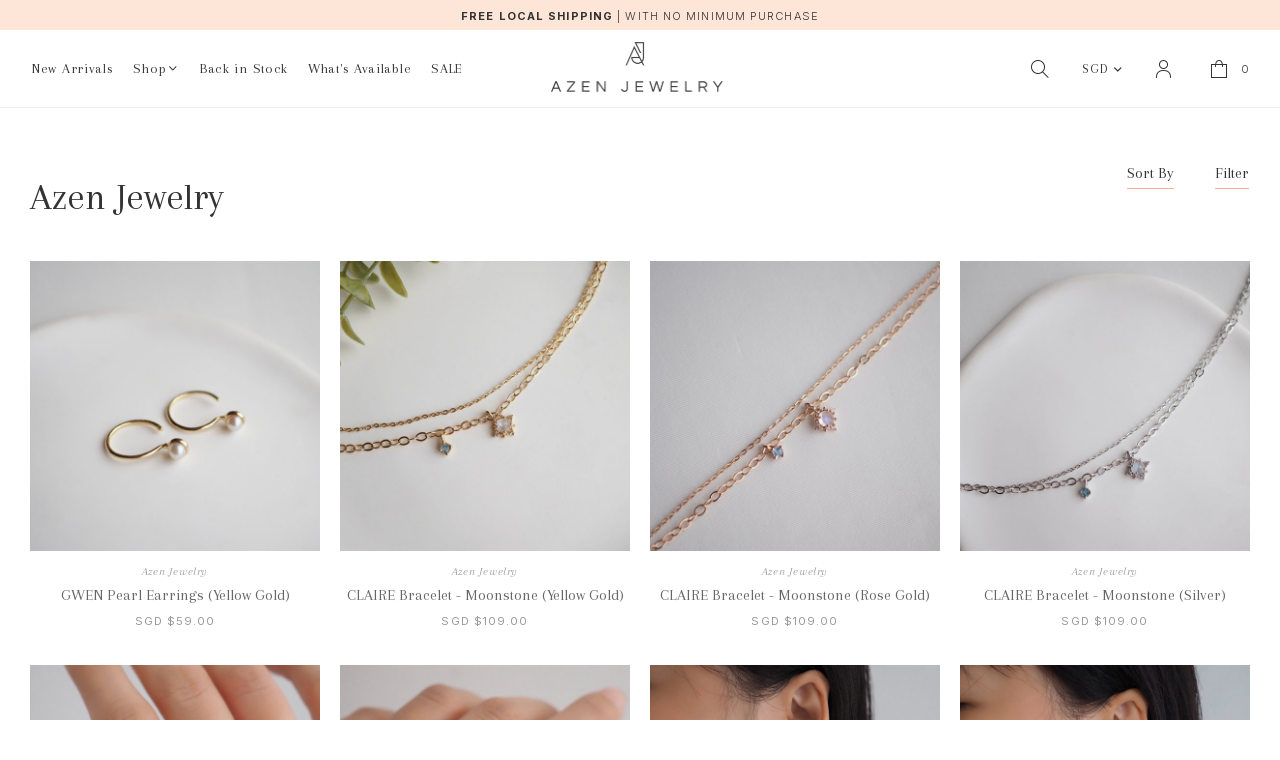

--- FILE ---
content_type: text/html; charset=utf-8
request_url: https://www.azenjewelry.com/brand/azen-jewelry
body_size: 11717
content:
<!doctype html>
<!--[if IE 8]><html class="no-js lt-ie9" lang="en"> <![endif]-->
<!--[if IE 9 ]><html class="ie9 no-js"> <![endif]-->
<!--[if (gt IE 9)|!(IE)]><!-->
<html class="no-js">
<!--<![endif]-->

<head><meta charset="utf-8">
    <meta http-equiv="X-UA-Compatible" content="IE=edge,chrome=1"><title>Azen Jewelry | Azen Jewelry</title>
    <meta name="viewport" content="width=device-width,initial-scale=1,shrink-to-fit=no,maximum-scale=1.0">
    <meta name="theme-color" content="#333"><link rel="shortcut icon" href="https://d2c8xzlorjgsjs.cloudfront.net/sites/files/azenjewelry/logo/azen_submark.png" type="image/x-icon">
<meta http-equiv="x-dns-prefetch-control" content="on">
<link rel="dns-prefetch" href="//d2c8xzlorjgsjs.cloudfront.net">
<link rel="canonical" href="https://www.azenjewelry.com/brand/azen-jewelry">
<meta property="og:title" content="Azen Jewelry">
<meta property="og:site_name" content="Azen Jewelry">
<script type='application/ld+json'>
{
    "@context": "https://schema.org/",
    "@type": "BreadcrumbList",
    "itemListElement": [
        {
            "@type": "ListItem",
            "position": 1,
            "name": "Home",
            "item": "https://www.azenjewelry.com/"
        }
    ]
}
</script>
<link type="text/css" rel="stylesheet" media="all" href="https://d2c8xzlorjgsjs.cloudfront.net/assets/75d2cfaed2b97481a6ca9dd1404fed7b.css?26f" />
<link type="text/css" rel="stylesheet" media="all" href="https://d2c8xzlorjgsjs.cloudfront.net/assets/635824be229c3267c3d4149dc887b4d6.css?26f" />
<link type="text/css" rel="stylesheet" media="all" href="https://d2c8xzlorjgsjs.cloudfront.net/assets/lib/animateit/animations.min.css?26f" />
<link type="text/css" rel="stylesheet" media="all" href="https://d2c8xzlorjgsjs.cloudfront.net/assets/css/shopcada-animations.min.css?26f" />
<link type="text/css" rel="stylesheet" media="all" href="https://d2c8xzlorjgsjs.cloudfront.net/assets/lib/bxslider/jquery.bxslider.min.css?26f" />
<link type="text/css" rel="stylesheet" media="all" href="https://d2c8xzlorjgsjs.cloudfront.net/assets/lib/fontawesome5/css/all.min.css?26f" />
<link type="text/css" rel="stylesheet" media="all" href="https://d2c8xzlorjgsjs.cloudfront.net/assets/lib/bootstrap/4.6.0/css/bootstrap.min.css?26f" />
<link type="text/css" rel="stylesheet" media="all" href="https://d2c8xzlorjgsjs.cloudfront.net/assets/lib/tempus-dominus/6.7.11/css/tempus-dominus.min.css?26f" />
<link type="text/css" rel="stylesheet" media="all" href="https://d2c8xzlorjgsjs.cloudfront.net/assets/lib/swiper/6.8.4/css/swiper-bundle.min.css?26f" />
<link type="text/css" rel="stylesheet" media="all" href="https://d2c8xzlorjgsjs.cloudfront.net/sites/files/azenjewelry/css/sg01/css_4ad4f64cd22738d148de1a965bc7c03e.css" />
<script src="https://d2c8xzlorjgsjs.cloudfront.net/assets/d7716810d825f4b55d18727c3ccb24e6.js?26f"></script>
<script src="https://js.stripe.com/v3/?26f"></script>
<script src="https://d2c8xzlorjgsjs.cloudfront.net/assets/lib/bxslider/jquery.bxslider.min.js?26f"></script>
<script defer src="https://d2c8xzlorjgsjs.cloudfront.net/assets/lib/popper/1.16.1/js/popper.min.js?26f"></script>
<script defer src="https://d2c8xzlorjgsjs.cloudfront.net/assets/lib/bootstrap/4.6.0/js/bootstrap.min.js?26f"></script>
<script defer src="https://d2c8xzlorjgsjs.cloudfront.net/assets/lib/popper/2.11.6/js/popper.min.js?26f"></script>
<script defer src="https://d2c8xzlorjgsjs.cloudfront.net/assets/lib/tempus-dominus/6.7.11/js/tempus-dominus.min.js?26f"></script>
<script defer src="https://d2c8xzlorjgsjs.cloudfront.net/assets/lib/swiper/6.8.4/js/swiper-bundle.min.js?26f"></script>
<script src='https://d2c8xzlorjgsjs.cloudfront.net/sites/files/azenjewelry/js/sg01/js_e9be1f9d5b3021a6fa0b5c1d0c11f578.js'></script>
<script>jQuery.extend(Shopcada.settings, {"basePath":"/","ucURL":{"zoneSelect":"/uc_js_util/zone_select"},"currency":{"code":"SGD","title":"SGD  $","image_path":"","sign":"SGD $","sign_after":false,"precision":2,"decimal_indicator":".","thousand_separator":",","rate":"1.00000000"},"uc_ajax_cart":{"CALLBACK":"/uc_ajax_cart/add/item","SHOW_CALLBACK":"/uc_ajax_cart/show","BLOCK_UI":1,"TIMEOUT":3000,"UPDATE_CALLBACK":"/uc_ajax_cart/update","SHOW_VIEW_CALLBACK":"/uc_ajax_cart/show-cart-view","TRACK_CLOSED_STATE":0,"INITIAL_CLOSED_STATE":false,"CART_PANE_EFFECT":0,"CART_PANE_EFFECT_DURATION":200,"HIDE_CART_OPERATIONS":false,"COLLAPSIBLE_CART":0,"ADD_MESSAGES":["Adding product to cart..."],"ADD_TITLE":"","REMOVE_MESSAGES":["Removing product from cart..."],"REMOVE_TITLE":"","UPDATE_MESSAGES":["Updating cart..."],"UPDATE_TITLE":"","CART_OPERATION":""},"uc_currency_alt":{"AUD":{"code":"AUD","title":"AUD  $","image_path":"","sign":"AUD $","sign_after":false,"precision":2,"decimal_indicator":".","thousand_separator":",","rate":"0.86291000"},"EUR":{"code":"EUR","title":"EUR  €","image_path":"","sign":"EUR €","sign_after":false,"precision":2,"decimal_indicator":".","thousand_separator":",","rate":"1.50117000"},"GBP":{"code":"GBP","title":"GBP  £","image_path":"","sign":"GBP £","sign_after":false,"precision":2,"decimal_indicator":".","thousand_separator":",","rate":"1.73335200"},"SGD":{"code":"SGD","title":"SGD  $","image_path":"","sign":"SGD $","sign_after":false,"precision":2,"decimal_indicator":".","thousand_separator":",","rate":"1.00000000"},"USD":{"code":"USD","title":"USD  $","image_path":"","sign":"USD $","sign_after":false,"precision":2,"decimal_indicator":".","thousand_separator":",","rate":"1.28709900"}},"currencies":{"AUD":{"code":"AUD","title":"AUD  $","image_path":"","sign":"AUD $","sign_after":false,"precision":2,"decimal_indicator":".","thousand_separator":",","rate":"0.86291000"},"EUR":{"code":"EUR","title":"EUR  €","image_path":"","sign":"EUR €","sign_after":false,"precision":2,"decimal_indicator":".","thousand_separator":",","rate":"1.50117000"},"GBP":{"code":"GBP","title":"GBP  £","image_path":"","sign":"GBP £","sign_after":false,"precision":2,"decimal_indicator":".","thousand_separator":",","rate":"1.73335200"},"SGD":{"code":"SGD","title":"SGD  $","image_path":"","sign":"SGD $","sign_after":false,"precision":2,"decimal_indicator":".","thousand_separator":",","rate":"1.00000000"},"USD":{"code":"USD","title":"USD  $","image_path":"","sign":"USD $","sign_after":false,"precision":2,"decimal_indicator":".","thousand_separator":",","rate":"1.28709900"}},"MessageBar":{"Timeout":4000,"Speed":500},"CToolsModal":{"loadingText":"Loading...","closeText":"Close Window"},"wishlist_base_url":"/js/wishlist","wishlist_add_button_text":"\u003cnone\u003e","wishlist_remove_button_text":"\u003cnone\u003e","wishlist_add_button_text_anon":"\u003cnone\u003e","wistlist_save_from_cart":0,"wishlist_add_from_cart_success_message":"Your item is added to your wish list successfully!","uc_aac_path":"/uc_aac","cart_slidein_auto":1,"Filter":{"display_mode":"top_group","show_apply_button":true,"large_desktop_columns":4,"small_desktop_columns":4,"tablet_columns":4}});</script>

<script defer="defer">
var onloadRCSetWidgetID = function() {
            document.querySelectorAll('.g-recaptcha').forEach(function(element) {
                let widget_id = grecaptcha.render(element, {'sitekey' : '6LccQ04fAAAAAPaSKajG_bRvkT7fP4gvUiv7JXVv'});
                element.setAttribute('data-widget-id', widget_id);
            });
        }
</script>
    
    
        <link href='https://fonts.googleapis.com/css2?family=Arapey:ital@0;1&family=Inter:wght@300;400;500;700&display=swap' rel='stylesheet'>
    
    <link rel='stylesheet' type='text/css' media='all' href='https://d2c8xzlorjgsjs.cloudfront.net/sites/files/azenjewelry/assets/8b9daa334855b68101eca41ccca669ca_styles.scss.css' />
    
    
</head><body 
    id="azen-jewelry-azen-jewelry"
    class="not-front 
            not-logged-in 
            brand-azen-jewelry 
            template-products 
            navbar-slidein-overlap
            
             header-is-sticky
             ajax-cart-summary-sticky
             ajax-cart-pattern-slidein
            
        "
     data-spy="scroll" data-target=".nav-wrapper" data-offset="300"  
    data-sticky-header-type="1"
    data-sticky-headertop="0">

    
        <nav class="navbar navbar-slidein d-none">
    <div class="nav-slidein-content">

        <div class="navbar-slidein-overlay"></div>
        

        
        <ul class="customer-links currency-links">
            <li class="currency">
                <form action="/callback/form"  accept-charset="UTF-8" method="post" id="uc-currency-alt-picker" class="uc_currency_alt_picker"><div id="edit-currency-wrapper" class="form-item"><span class='select'><select id='edit-currency' name='currency'><option value='AUD'  data-image=''>AUD  $</option><option value='EUR'  data-image=''>EUR  €</option><option value='GBP'  data-image=''>GBP  £</option><option value='SGD' selected data-image=''>SGD  $</option><option value='USD'  data-image=''>USD  $</option></select></span></div><input type="hidden" name="form_build_id" id="form-de5e59fe4c36cd40ba7b6beaf998e288" value="form-de5e59fe4c36cd40ba7b6beaf998e288"  />
<input type="hidden" name="form_id" id="edit-uc-currency-alt-picker" value="uc_currency_alt_picker"  />
</form>
            </li>
        </ul>
        

        <div class="nav-slidein-content-section main-navigation">
            <ul class="main-nav level-1">
                
                    
                        <li class="main-nav-item">
                            <a href="/collection/new-arrivals" class="main-nav-link"><span class="title-name">New Arrivals</span></a>
                        </li>
                    
                
                    
                        <li class="main-nav-item dropdown main-nav-has-mega" aria-haspopup="true">
                            <a href="/products" class="main-nav-link"><span class="title-name">Shop</span><span class="caret"></span></a>
                            
                            
                                <div class="main-nav-mega level-2">
                                    <style>@media screen and (min-width: 1200px) { .shopcada-grid-row .vc-widget.vc-column-6182443228761 { padding-left: 27px;  } }@media screen and (min-width: 992px) and (max-width: 1199px) { .shopcada-grid-row .vc-widget.vc-column-6182443228761 { padding-left: 27px;  } }.vc-banner-61824bdd7695c .vc-banner-image {  } .vc-banner-61824bdd7695c .vc-banner-image picture {  } .vc-banner-61824bdd7695c .vc-banner-image img {  }@media screen and (min-width: 768px) and (max-width: 991px) { .vc-banner-61824bdd7695c .vc-banner-image {  } .vc-banner-61824bdd7695c .vc-banner-image picture {  } .vc-banner-61824bdd7695c .vc-banner-image img {  } }@media screen and (max-width: 767px) { .vc-banner-61824bdd7695c .vc-banner-image {  } .vc-banner-61824bdd7695c .vc-banner-image picture {  } .vc-banner-61824bdd7695c .vc-banner-image img {  } }.vc-banner-61824bdd7695c .vc-body {  } @media screen and (min-width: 768px) and (max-width: 991px) { .vc-banner-61824bdd7695c .vc-body {  } } @media screen and (max-width: 767px) { .vc-banner-61824bdd7695c .vc-body {  } } .vc-banner-61824be8d84ac .vc-banner-image {  } .vc-banner-61824be8d84ac .vc-banner-image picture {  } .vc-banner-61824be8d84ac .vc-banner-image img {  }@media screen and (min-width: 768px) and (max-width: 991px) { .vc-banner-61824be8d84ac .vc-banner-image {  } .vc-banner-61824be8d84ac .vc-banner-image picture {  } .vc-banner-61824be8d84ac .vc-banner-image img {  } }@media screen and (max-width: 767px) { .vc-banner-61824be8d84ac .vc-banner-image {  } .vc-banner-61824be8d84ac .vc-banner-image picture {  } .vc-banner-61824be8d84ac .vc-banner-image img {  } }.vc-banner-61824be8d84ac .vc-body {  } @media screen and (min-width: 768px) and (max-width: 991px) { .vc-banner-61824be8d84ac .vc-body {  } } @media screen and (max-width: 767px) { .vc-banner-61824be8d84ac .vc-body {  } } @media screen and (min-width: 1200px) { .vc-row-6180dee28fc28 { margin-top: 11px; margin-bottom: 30px;  } }@media screen and (min-width: 992px) and (max-width: 1199px) { .vc-row-6180dee28fc28 { margin-top: 11px; margin-bottom: 30px;  } }</style><div class='custom-banner-dropdown'><div  class="shopcada-grid-container-fluid animateOnce"> <div  class="shopcada-grid-row vc-row-6180dee28fc28" style=""><div  class="vc-widget vc-column-6182443228761 vc-widget-text shopcada-grid-col-xs-12 shopcada-grid-col-sm-12 shopcada-grid-col-md-3 shopcada-grid-col-lg-3"><div class='vc-widget-textbody vc-6182443228761'><div class='vc-body'><p class="h4"><a href="/products" title="Shop All">Shop All</a></p>
<p class="h4">Shop By Category</p>
<p class="h5"><a href="/category/rings" title="All Rings">Rings</a></p>
<p class="h5"><a href="/category/earrings" title="All Earrings">Earrings</a></p>
<p class="h5"><a href="/category/necklaces" title="All Necklaces">Necklaces</a></p>
<p class="h5"><a href="/category/bracelets" title="All Bracelets">Bracelets</a></p>
<p class="h5"><a href="/category/wooden-ring-box" title="Wooden Ring Box">Wooden Ring Box</a></p>
<p class="h5"><a href="/collection/jewelry-cleaner">Jewelry Cleaner</a></p>
<p class="h4">Shop By Collection</p>
<p class="h5"><a href="/brand/azen-jewelry/oh-so-fine" title="Oh So Fine ">Oh So Fine Collection</a></p>
<p class="h5"><a href="/collection/best-sellers" title="Bestsellers">Best Sellers</a></p>
<p class="h5"><a href="/collection/barbell-earcuff" title="Barbell &amp; Ear Cuff">Barbell &amp; Earcuff</a></p></div></div></div><div  class="vc-widget vc-column-64cc9ebaa5113 vc-widget-text shopcada-grid-col-xs-12 shopcada-grid-col-sm-12 shopcada-grid-col-md-3 shopcada-grid-col-lg-3"><div class='vc-widget-textbody vc-64cc9ebaa5113'><div class='vc-body'><p class="h4">Shop By Material</p>
<p class="h5"><a href="/materials/925-silver" title="925 Silver">925 Silver</a></p>
<p class="h5"><a href="/materials/10k-gold" title="10K Solid Gold">10K Gold</a></p>
<p class="h5"><a href="/materials/14k-gold" title="14K Solid Gold">14K Gold</a></p>
<p class="h5"><a href="/materials/18k-gold" title="18K Solid Gold">18K Gold</a></p></div></div></div><div  class="vc-widget vc-column-61824bdd7695c vc-widget-banner shopcada-grid-col-xs-12 shopcada-grid-col-sm-12 shopcada-grid-col-md-3 shopcada-grid-col-lg-3 shopcada-grid-hidden-xs shopcada-grid-hidden-sm"><div class='vc-banner vc-banner-61824bdd7695c'><div class='vc-banner-image'><a href="/brand/azen-jewelry/charms-for-charmed"><img  class="img-responsive" title="" alt="" src="https://d2c8xzlorjgsjs.cloudfront.net/sites/files/azenjewelry/banners/photo_15-12-21_7_55_54_pm_1.jpg"></a></div></div></div><div  class="vc-widget vc-column-61824be8d84ac vc-widget-banner shopcada-grid-col-xs-12 shopcada-grid-col-sm-12 shopcada-grid-col-md-3 shopcada-grid-col-lg-3 shopcada-grid-hidden-xs shopcada-grid-hidden-sm"><div class='vc-banner vc-banner-61824be8d84ac'><div class='vc-banner-image'><a href="https://www.azenjewelry.com/collection/sale"><img  class="img-responsive" title="" alt="" src="https://d2c8xzlorjgsjs.cloudfront.net/sites/files/azenjewelry/banners/photo_2-4-22_4_48_25_pm.jpg"></a></div></div></div></div></div></div>
                                </div>
                            
                        </li>
                    
                
                    
                        <li class="main-nav-item">
                            <a href="/collection/back-in-stock" class="main-nav-link"><span class="title-name">Back in Stock</span></a>
                        </li>
                    
                
                    
                        <li class="main-nav-item">
                            <a href="/whats-available" class="main-nav-link"><span class="title-name">What's Available</span></a>
                        </li>
                    
                
                    
                        <li class="main-nav-item">
                            <a href="/collection/sale" class="main-nav-link"><span class="title-name">SALE</span></a>
                        </li>
                    
                

            </ul>
        </div>
    </div>
</nav>

    

    <div class="main-wrapper">
        
        
        <header class='header5 header-region'>

    
    
    <div class='header-top'>
        <div class='container-fluid container-md'>
            <div class='row align-items-center'>

                
                <div class='col-12'>
                    
                        <div 
                            id="messagebar" 
                            class='messagebar swiper-container' 
                            data-effect="carousel-fade" 
                            data-interval="4000" 
                            data-speed="500"
                            data-stop-playing-on-interaction=""
                        >
                            <div class="swiper-wrapper">
                                
                                    <div class='swiper-slide text-center'><p style="text-align: center;"><strong>FREE LOCAL SHIPPING</strong><span>&nbsp;</span><span class="promo__break">|</span><span>&nbsp;</span><span>WITH NO MINIMUM PURCHASE</span></p></div>
                                
                            </div>
                            
                            
                        </div>
                    
                </div>
                
            </div>
        </div>
    </div>
    

    

    <div class='header-wrapper'>    
        <div class='header '>
            <div class='container-fluid'>
                <div class='row align-items-center'>

                         
                    <div class="col-3 d-block d-lg-none">
                        <ul class="customer-links justify-content-start">
                            <a class="nav-slidein-expander transition" data-direction="">
                                <span class="icon-bar"></span>
                                <span class="icon-bar"></span>
                                <span class="icon-bar"></span>
                            </a>
                        
                            <li class="search"><a class="search-link" href="javascript:void(0);"><img src="https://d2c8xzlorjgsjs.cloudfront.net/sites/themes/azenjewelry/bootstrap4/assets/images/btn-icon-search.png"></a></li>
                        </ul>
                    </div>

                    
                    <div class="col col-lg-5 position-static d-none d-lg-block pr-0">
                        
<nav class="navbar navbar-default position-static">
    <div class="main-navigation">
        <ul class="main-nav level-1">
            
                
                    <li class="main-nav-item">
                        <a href="/collection/new-arrivals" class="main-nav-link">New Arrivals</a>
                    </li>
                
            
                
                    <li class="main-nav-item dropdown  main-nav-has-mega" aria-haspopup="true">
                        <a href="/products" class="main-nav-link">Shop <span class="caret"></span> </a>
                        
                            <div class="main-nav-mega level-2">
                                <style>@media screen and (min-width: 1200px) { .shopcada-grid-row .vc-widget.vc-column-6182443228761 { padding-left: 27px;  } }@media screen and (min-width: 992px) and (max-width: 1199px) { .shopcada-grid-row .vc-widget.vc-column-6182443228761 { padding-left: 27px;  } }.vc-banner-61824bdd7695c .vc-banner-image {  } .vc-banner-61824bdd7695c .vc-banner-image picture {  } .vc-banner-61824bdd7695c .vc-banner-image img {  }@media screen and (min-width: 768px) and (max-width: 991px) { .vc-banner-61824bdd7695c .vc-banner-image {  } .vc-banner-61824bdd7695c .vc-banner-image picture {  } .vc-banner-61824bdd7695c .vc-banner-image img {  } }@media screen and (max-width: 767px) { .vc-banner-61824bdd7695c .vc-banner-image {  } .vc-banner-61824bdd7695c .vc-banner-image picture {  } .vc-banner-61824bdd7695c .vc-banner-image img {  } }.vc-banner-61824bdd7695c .vc-body {  } @media screen and (min-width: 768px) and (max-width: 991px) { .vc-banner-61824bdd7695c .vc-body {  } } @media screen and (max-width: 767px) { .vc-banner-61824bdd7695c .vc-body {  } } .vc-banner-61824be8d84ac .vc-banner-image {  } .vc-banner-61824be8d84ac .vc-banner-image picture {  } .vc-banner-61824be8d84ac .vc-banner-image img {  }@media screen and (min-width: 768px) and (max-width: 991px) { .vc-banner-61824be8d84ac .vc-banner-image {  } .vc-banner-61824be8d84ac .vc-banner-image picture {  } .vc-banner-61824be8d84ac .vc-banner-image img {  } }@media screen and (max-width: 767px) { .vc-banner-61824be8d84ac .vc-banner-image {  } .vc-banner-61824be8d84ac .vc-banner-image picture {  } .vc-banner-61824be8d84ac .vc-banner-image img {  } }.vc-banner-61824be8d84ac .vc-body {  } @media screen and (min-width: 768px) and (max-width: 991px) { .vc-banner-61824be8d84ac .vc-body {  } } @media screen and (max-width: 767px) { .vc-banner-61824be8d84ac .vc-body {  } } @media screen and (min-width: 1200px) { .vc-row-6180dee28fc28 { margin-top: 11px; margin-bottom: 30px;  } }@media screen and (min-width: 992px) and (max-width: 1199px) { .vc-row-6180dee28fc28 { margin-top: 11px; margin-bottom: 30px;  } }</style><div class='custom-banner-dropdown'><div  class="shopcada-grid-container-fluid animateOnce"> <div  class="shopcada-grid-row vc-row-6180dee28fc28" style=""><div  class="vc-widget vc-column-6182443228761 vc-widget-text shopcada-grid-col-xs-12 shopcada-grid-col-sm-12 shopcada-grid-col-md-3 shopcada-grid-col-lg-3"><div class='vc-widget-textbody vc-6182443228761'><div class='vc-body'><p class="h4"><a href="/products" title="Shop All">Shop All</a></p>
<p class="h4">Shop By Category</p>
<p class="h5"><a href="/category/rings" title="All Rings">Rings</a></p>
<p class="h5"><a href="/category/earrings" title="All Earrings">Earrings</a></p>
<p class="h5"><a href="/category/necklaces" title="All Necklaces">Necklaces</a></p>
<p class="h5"><a href="/category/bracelets" title="All Bracelets">Bracelets</a></p>
<p class="h5"><a href="/category/wooden-ring-box" title="Wooden Ring Box">Wooden Ring Box</a></p>
<p class="h5"><a href="/collection/jewelry-cleaner">Jewelry Cleaner</a></p>
<p class="h4">Shop By Collection</p>
<p class="h5"><a href="/brand/azen-jewelry/oh-so-fine" title="Oh So Fine ">Oh So Fine Collection</a></p>
<p class="h5"><a href="/collection/best-sellers" title="Bestsellers">Best Sellers</a></p>
<p class="h5"><a href="/collection/barbell-earcuff" title="Barbell &amp; Ear Cuff">Barbell &amp; Earcuff</a></p></div></div></div><div  class="vc-widget vc-column-64cc9ebaa5113 vc-widget-text shopcada-grid-col-xs-12 shopcada-grid-col-sm-12 shopcada-grid-col-md-3 shopcada-grid-col-lg-3"><div class='vc-widget-textbody vc-64cc9ebaa5113'><div class='vc-body'><p class="h4">Shop By Material</p>
<p class="h5"><a href="/materials/925-silver" title="925 Silver">925 Silver</a></p>
<p class="h5"><a href="/materials/10k-gold" title="10K Solid Gold">10K Gold</a></p>
<p class="h5"><a href="/materials/14k-gold" title="14K Solid Gold">14K Gold</a></p>
<p class="h5"><a href="/materials/18k-gold" title="18K Solid Gold">18K Gold</a></p></div></div></div><div  class="vc-widget vc-column-61824bdd7695c vc-widget-banner shopcada-grid-col-xs-12 shopcada-grid-col-sm-12 shopcada-grid-col-md-3 shopcada-grid-col-lg-3 shopcada-grid-hidden-xs shopcada-grid-hidden-sm"><div class='vc-banner vc-banner-61824bdd7695c'><div class='vc-banner-image'><a href="/brand/azen-jewelry/charms-for-charmed"><img  class="img-responsive" title="" alt="" src="https://d2c8xzlorjgsjs.cloudfront.net/sites/files/azenjewelry/banners/photo_15-12-21_7_55_54_pm_1.jpg"></a></div></div></div><div  class="vc-widget vc-column-61824be8d84ac vc-widget-banner shopcada-grid-col-xs-12 shopcada-grid-col-sm-12 shopcada-grid-col-md-3 shopcada-grid-col-lg-3 shopcada-grid-hidden-xs shopcada-grid-hidden-sm"><div class='vc-banner vc-banner-61824be8d84ac'><div class='vc-banner-image'><a href="https://www.azenjewelry.com/collection/sale"><img  class="img-responsive" title="" alt="" src="https://d2c8xzlorjgsjs.cloudfront.net/sites/files/azenjewelry/banners/photo_2-4-22_4_48_25_pm.jpg"></a></div></div></div></div></div></div>
                            </div>
                        
                    </li>
                
            
                
                    <li class="main-nav-item">
                        <a href="/collection/back-in-stock" class="main-nav-link">Back in Stock</a>
                    </li>
                
            
                
                    <li class="main-nav-item">
                        <a href="/whats-available" class="main-nav-link">What's Available</a>
                    </li>
                
            
                
                    <li class="main-nav-item">
                        <a href="/collection/sale" class="main-nav-link">SALE</a>
                    </li>
                
            
        </ul>
    </div>
</nav>
                    </div>

                    
                    <div class="col-6 col-lg-2 text-center">
                        <div class="header-logo">
                        
                            <a href="/" itemprop="url" class="site-header-logo-link">
                                <img src="https://d2c8xzlorjgsjs.cloudfront.net/sites/files/azenjewelry/logo/azen_1.png" alt="Azen Jewelry" itemprop="logo">
                            </a>
                        
                        </div>
                    </div>

                    
                    <div class='col-3 col-lg-5'>
                        <ul class="customer-links text-right">
                            <li class="d-none d-lg-block search"><a class="search-link" href="javascript:void(0);"><img src="https://d2c8xzlorjgsjs.cloudfront.net/sites/themes/azenjewelry/bootstrap4/assets/images/btn-icon-search.png"></a></li>
                            
                            
                            <li class="currency d-none d-lg-block">
                                <form action="/callback/form"  accept-charset="UTF-8" method="post" id="uc-currency-alt-picker-1" class="uc_currency_alt_picker"><div id="edit-currency-wrapper" class="form-item"><span class='select'><select id='edit-currency' name='currency'><option value='AUD'  data-image=''>AUD  $</option><option value='EUR'  data-image=''>EUR  €</option><option value='GBP'  data-image=''>GBP  £</option><option value='SGD' selected data-image=''>SGD  $</option><option value='USD'  data-image=''>USD  $</option></select></span></div><input type="hidden" name="form_build_id" id="form-652f21131952cf07e36382cfcd22552e" value="form-652f21131952cf07e36382cfcd22552e"  />
<input type="hidden" name="form_id" id="edit-uc-currency-alt-picker-1" value="uc_currency_alt_picker"  />
</form>
                            </li>
                            
                            
                                <li class="login"><a class="login-link" href="/account/login"><img src="https://d2c8xzlorjgsjs.cloudfront.net/sites/themes/azenjewelry/bootstrap4/assets/images/btn-icon-user.png"></a></li>
                            
                            <li class="cart"><a class="cart-link" href="/cart" class="cart"><img src="https://d2c8xzlorjgsjs.cloudfront.net/sites/themes/azenjewelry/bootstrap4/assets/images/btn-icon-bag.png"><span class="cartinfo"><span class="cartcount"></span></span></a></li>
                        </ul>
                        <div class="currency-overlay"></div>
                    </div>

                </div>
            </div>
        </div><!-- //header -->

        
        <div class="search-popup">
        <div class="overlay"></div>
        <div class="search-popup-content">
            <div class="container">
                <div class="search-products-form">
                    <form  method="post" action="/callback/form" accept-charset="UTF-8">
                        <div class="form-item" id="edit-keys-wrapper">
                            <input type="text" maxlength="128" name="keyword" id="edit-keys" size="40" value="" placeholder="Search Products" class="form-text" required>
                        </div>
                        <input type="submit" name="op" id="edit-submit" value="Submit" class="notranslate form-submit">
                    <input type='hidden' name='form_identifier' value='search_products'></form>
                </div>
                <div class="search-close"><img src="https://d2c8xzlorjgsjs.cloudfront.net/sites/themes/azenjewelry/bootstrap4/assets/images/icon-search-close.png"></div>
            </div>
        </div>
        </div>

        <div class="nav-overlay-popup">
            <div class="nav-overlay"></div>
        </div>

        
        
    </div>
</header>

        

        <main role="main">
            

            
            
            
                



        
    

        
    

        
    

<div class='container-fluid'>
     
    
    <div class="listing-header">
        
            <h1>Azen Jewelry</h1>
        
        
            


        
    

        
    

        
    



<div class='d-none'>
    <div class='product-listing-filter desktop top-group row no-gutters justify-content-center'>
        
            <div class='product-listing-filter-group sorter-wrapper'>
                <button class='btn btn-default dropdown-toggle no-caret'>
                    Sort By
                </button>
                <div class='dropdown-menu sorter-dropdown'>
                    <div class="container">
                        <div class="row">
                            <div class="col-12">
                                <ul class="sortby-items list-unstyled">
                                    
                                    <li><a href="/brand/azen-jewelry" class="filter-option-link active" data-group="sort" data-value="newest">Newest</a></li>
                                    
                                    <li><a href="/brand/azen-jewelry" class="filter-option-link active" data-group="sort" data-value="oldest">Oldest</a></li>
                                    
                                    <li><a href="/brand/azen-jewelry" class="filter-option-link active" data-group="sort" data-value="91">Price (Highest to Lowest)</a></li>
                                    
                                    <li><a href="/brand/azen-jewelry" class="filter-option-link active" data-group="sort" data-value="19">Price (Lowest to Highest)</a></li>
                                    
                                    <li><a href="/brand/azen-jewelry" class="filter-option-link active" data-group="sort" data-value="az">A - Z</a></li>
                                    
                                    <li><a href="/brand/azen-jewelry" class="filter-option-link active" data-group="sort" data-value="za">Z - A</a></li>
                                    
                                </ul>
                            </div>
                        </div>
                    </div>
                </div>
            </div>
        
        
        <div class='product-listing-filter-group filter-wrapper'>
            <button class='btn btn-default dropdown-toggle d-flex align-items-center no-caret'>
                Filter 
            </button>
            <div class='dropdown-menu filter-dropdown'>
                <div class="filter-header d-block d-md-none">
                    Filter <span class="close-product-listing-filter"></span>
                </div>
                <div class='filter-container container-fluid container-md'>
                    
                    <div class='row filter-pattern filter-collapse'>
                        
                            
                                
                                <div class=' col-md-3 col-lg-3 col-xl-3' id='filter-vid1'>
                                    <h3 class='filter-items-title'>Category</h3>
                                    <ul class='filter-items list-unstyled'>
                                        
                                            <li><a href="/brand/azen-jewelry" class="filter-option-link active" data-group="vid1" data-value="3">Rings</a></li>
                                        
                                            <li><a href="/brand/azen-jewelry" class="filter-option-link active" data-group="vid1" data-value="4">Earrings</a></li>
                                        
                                            <li><a href="/brand/azen-jewelry" class="filter-option-link active" data-group="vid1" data-value="5">Necklaces</a></li>
                                        
                                            <li><a href="/brand/azen-jewelry" class="filter-option-link active" data-group="vid1" data-value="6">Bracelets</a></li>
                                        
                                    </ul>
                                </div>
                            
                        
                            
                                
                                <div class=' col-md-3 col-lg-3 col-xl-3' id='filter-vid5'>
                                    <h3 class='filter-items-title'>Collection</h3>
                                    <ul class='filter-items list-unstyled'>
                                        
                                            <li><a href="/brand/azen-jewelry" class="filter-option-link active" data-group="vid5" data-value="16">Oh So Fine</a></li>
                                        
                                            <li><a href="/brand/azen-jewelry" class="filter-option-link active" data-group="vid5" data-value="17">925 Silver</a></li>
                                        
                                            <li><a href="/brand/azen-jewelry" class="filter-option-link active" data-group="vid5" data-value="18">One-Of-A-Kind</a></li>
                                        
                                    </ul>
                                </div>
                            
                        
                            
                                
                                <div class=' col-md-3 col-lg-3 col-xl-3' id='filter-vid8'>
                                    <h3 class='filter-items-title'>Materials</h3>
                                    <ul class='filter-items list-unstyled'>
                                        
                                            <li><a href="/brand/azen-jewelry" class="filter-option-link active" data-group="vid8" data-value="78">14K Gold</a></li>
                                        
                                            <li><a href="/brand/azen-jewelry" class="filter-option-link active" data-group="vid8" data-value="26">18K Gold</a></li>
                                        
                                            <li><a href="/brand/azen-jewelry" class="filter-option-link active" data-group="vid8" data-value="24">925 Silver</a></li>
                                        
                                    </ul>
                                </div>
                            
                        
                            
                                
                                <div class=' col-md-3 col-lg-3 col-xl-3' id='filter-vid9'>
                                    <h3 class='filter-items-title'>Gem Stones</h3>
                                    <ul class='filter-items list-unstyled'>
                                        
                                            <li><a href="/brand/azen-jewelry" class="filter-option-link active" data-group="vid9" data-value="29">Gem Stones</a></li>
                                        
                                            <li><a href="/brand/azen-jewelry" class="filter-option-link active" data-group="vid9" data-value="31">Amazonite</a></li>
                                        
                                            <li><a href="/brand/azen-jewelry" class="filter-option-link active" data-group="vid9" data-value="34">Amethyst</a></li>
                                        
                                            <li><a href="/brand/azen-jewelry" class="filter-option-link active" data-group="vid9" data-value="35">Aquamarine</a></li>
                                        
                                            <li><a href="/brand/azen-jewelry" class="filter-option-link active" data-group="vid9" data-value="37">Chalcedony</a></li>
                                        
                                            <li><a href="/brand/azen-jewelry" class="filter-option-link active" data-group="vid9" data-value="39">Citrine</a></li>
                                        
                                            <li><a href="/brand/azen-jewelry" class="filter-option-link active" data-group="vid9" data-value="41">Diamond</a></li>
                                        
                                            <li><a href="/brand/azen-jewelry" class="filter-option-link active" data-group="vid9" data-value="32">Onyx</a></li>
                                        
                                            <li><a href="/brand/azen-jewelry" class="filter-option-link active" data-group="vid9" data-value="42">Diopside</a></li>
                                        
                                            <li><a href="/brand/azen-jewelry" class="filter-option-link active" data-group="vid9" data-value="43">Emerald</a></li>
                                        
                                            <li><a href="/brand/azen-jewelry" class="filter-option-link active" data-group="vid9" data-value="44">Garnet</a></li>
                                        
                                            <li><a href="/brand/azen-jewelry" class="filter-option-link active" data-group="vid9" data-value="46">Iolite</a></li>
                                        
                                            <li><a href="/brand/azen-jewelry" class="filter-option-link active" data-group="vid9" data-value="47">Labradorite</a></li>
                                        
                                            <li><a href="/brand/azen-jewelry" class="filter-option-link active" data-group="vid9" data-value="48">Lapis Lazuli</a></li>
                                        
                                            <li><a href="/brand/azen-jewelry" class="filter-option-link active" data-group="vid9" data-value="49">Lemon Quartz</a></li>
                                        
                                            <li><a href="/brand/azen-jewelry" class="filter-option-link active" data-group="vid9" data-value="51">Moonstone</a></li>
                                        
                                            <li><a href="/brand/azen-jewelry" class="filter-option-link active" data-group="vid9" data-value="53">Opal</a></li>
                                        
                                            <li><a href="/brand/azen-jewelry" class="filter-option-link active" data-group="vid9" data-value="54">Pearl</a></li>
                                        
                                            <li><a href="/brand/azen-jewelry" class="filter-option-link active" data-group="vid9" data-value="55">Peridot</a></li>
                                        
                                            <li><a href="/brand/azen-jewelry" class="filter-option-link active" data-group="vid9" data-value="58">Rose Quartz</a></li>
                                        
                                            <li><a href="/brand/azen-jewelry" class="filter-option-link active" data-group="vid9" data-value="60">Sapphire</a></li>
                                        
                                            <li><a href="/brand/azen-jewelry" class="filter-option-link active" data-group="vid9" data-value="61">Smoky Quartz</a></li>
                                        
                                            <li><a href="/brand/azen-jewelry" class="filter-option-link active" data-group="vid9" data-value="62">Spinel</a></li>
                                        
                                            <li><a href="/brand/azen-jewelry" class="filter-option-link active" data-group="vid9" data-value="63">Tanzanite</a></li>
                                        
                                            <li><a href="/brand/azen-jewelry" class="filter-option-link active" data-group="vid9" data-value="64">Topaz</a></li>
                                        
                                            <li><a href="/brand/azen-jewelry" class="filter-option-link active" data-group="vid9" data-value="65">Tourmaline</a></li>
                                        
                                    </ul>
                                </div>
                            
                        
                            
                                
                                <div class=' col-md-3 col-lg-3 col-xl-3' id='filter-optionSize'>
                                    <h3 class='filter-items-title'>Size</h3>
                                    <ul class='filter-items list-unstyled'>
                                        
                                            <li><a href="/brand/azen-jewelry" class="filter-option-link active" data-group="optionSize" data-value="Us5">US5</a></li>
                                        
                                            <li><a href="/brand/azen-jewelry" class="filter-option-link active" data-group="optionSize" data-value="Us6">US6</a></li>
                                        
                                            <li><a href="/brand/azen-jewelry" class="filter-option-link active" data-group="optionSize" data-value="Us7">US7</a></li>
                                        
                                            <li><a href="/brand/azen-jewelry" class="filter-option-link active" data-group="optionSize" data-value="Us8">US8</a></li>
                                        
                                            <li><a href="/brand/azen-jewelry" class="filter-option-link active" data-group="optionSize" data-value="Us5.5">US5.5</a></li>
                                        
                                            <li><a href="/brand/azen-jewelry" class="filter-option-link active" data-group="optionSize" data-value="Us6.5">US6.5</a></li>
                                        
                                            <li><a href="/brand/azen-jewelry" class="filter-option-link active" data-group="optionSize" data-value="Us7.5">US7.5</a></li>
                                        
                                            <li><a href="/brand/azen-jewelry" class="filter-option-link active" data-group="optionSize" data-value="Us4">US4</a></li>
                                        
                                            <li><a href="/brand/azen-jewelry" class="filter-option-link active" data-group="optionSize" data-value="Us5/5.5">US5/5.5</a></li>
                                        
                                            <li><a href="/brand/azen-jewelry" class="filter-option-link active" data-group="optionSize" data-value="Us6/6.5">US6/6.5</a></li>
                                        
                                            <li><a href="/brand/azen-jewelry" class="filter-option-link active" data-group="optionSize" data-value="Us7/7.5">US7/7.5</a></li>
                                        
                                            <li><a href="/brand/azen-jewelry" class="filter-option-link active" data-group="optionSize" data-value="Us8/8.5">US8/8.5</a></li>
                                        
                                            <li><a href="/brand/azen-jewelry" class="filter-option-link active" data-group="optionSize" data-value="Us3(pinky)">US3(PINKY)</a></li>
                                        
                                            <li><a href="/brand/azen-jewelry" class="filter-option-link active" data-group="optionSize" data-value="Us4/4.5">US4/4.5</a></li>
                                        
                                            <li><a href="/brand/azen-jewelry" class="filter-option-link active" data-group="optionSize" data-value="Us4.5">US4.5</a></li>
                                        
                                            <li><a href="/brand/azen-jewelry" class="filter-option-link active" data-group="optionSize" data-value="Us2.5">US2.5</a></li>
                                        
                                            <li><a href="/brand/azen-jewelry" class="filter-option-link active" data-group="optionSize" data-value="Us3.5">US3.5</a></li>
                                        
                                            <li><a href="/brand/azen-jewelry" class="filter-option-link active" data-group="optionSize" data-value="Us8.5">US8.5</a></li>
                                        
                                    </ul>
                                </div>
                            
                        
                            
                                
                                <div class=' col-md-3 col-lg-3 col-xl-3' id='filter-availability'>
                                    <h3 class='filter-items-title'>Availability</h3>
                                    <ul class='filter-items list-unstyled'>
                                        
                                            <li><a href="/brand/azen-jewelry" class="filter-option-link active" data-group="availability" data-value="online">Only Available Products</a></li>
                                        
                                    </ul>
                                </div>
                            
                        
                            
                        
                    </div>
                </div>
                
                    <div class="filter-buttons row align-items-center justify-content-center">
                        <a href='javascript:void();' class='btn btn-secondary btn-filter-reset'>Reset</a>
                        <a href='javascript:void();' class='btn btn-primary btn-filter-apply'>Apply</a>
                    </div>
                
            </div>
        </div>
    
        
    </div>
</div>

<div class="listing-overlay"></div>

<div class="d-block">
    

<div class='product-listing-filter mobile row no-gutters justify-content-center'>
    
        <div class='product-listing-filter-group sorter-wrapper'>
            <button class='btn btn-default dropdown-toggle no-caret'>
                Sort By
            </button>
            <div class='dropdown-menu sorter-dropdown'>
                <div class="container">
                    <div class="row">
                        <div class="col-12">
                            <ul class="sortby-items list-unstyled m-0">
                                
                                <li><a href="/brand/azen-jewelry" class="filter-option-link active" data-group="sort" data-value="newest">Newest</a></li>
                                
                                <li><a href="/brand/azen-jewelry" class="filter-option-link active" data-group="sort" data-value="oldest">Oldest</a></li>
                                
                                <li><a href="/brand/azen-jewelry" class="filter-option-link active" data-group="sort" data-value="91">Price (Highest to Lowest)</a></li>
                                
                                <li><a href="/brand/azen-jewelry" class="filter-option-link active" data-group="sort" data-value="19">Price (Lowest to Highest)</a></li>
                                
                                <li><a href="/brand/azen-jewelry" class="filter-option-link active" data-group="sort" data-value="az">A - Z</a></li>
                                
                                <li><a href="/brand/azen-jewelry" class="filter-option-link active" data-group="sort" data-value="za">Z - A</a></li>
                                
                            </ul>
                        </div>
                    </div>
                </div>
            </div>
        </div>
    
    
    <div class='product-listing-filter-group filter-wrapper'>
        <button class='btn btn-default dropdown-toggle d-flex align-items-center no-caret'>
            Filter 
        </button>
        <div class='dropdown-menu filter-dropdown'>
            <div class="filter-header">
                Filter <span class="close-product-listing-filter"><img src="https://d2c8xzlorjgsjs.cloudfront.net/sites/themes/azenjewelry/bootstrap4/assets/images/btn-close.png"></span>
            </div>
            <div class='filter-container container-fluid container-md'>
                
                <div class='row filter-pattern filter-collapse'>
                    
                        
                            
                            <div class='col-12' id='filter-vid1'>
                                <h3 class='filter-items-title'>Category</h3>
                                <ul class='filter-items list-unstyled'>
                                    
                                        <li><a href="/brand/azen-jewelry" class="filter-option-link active" data-group="vid1" data-value="3">Rings</a></li>
                                    
                                        <li><a href="/brand/azen-jewelry" class="filter-option-link active" data-group="vid1" data-value="4">Earrings</a></li>
                                    
                                        <li><a href="/brand/azen-jewelry" class="filter-option-link active" data-group="vid1" data-value="5">Necklaces</a></li>
                                    
                                        <li><a href="/brand/azen-jewelry" class="filter-option-link active" data-group="vid1" data-value="6">Bracelets</a></li>
                                    
                                </ul>
                            </div>
                        
                    
                        
                            
                            <div class='col-12' id='filter-vid5'>
                                <h3 class='filter-items-title'>Collection</h3>
                                <ul class='filter-items list-unstyled'>
                                    
                                        <li><a href="/brand/azen-jewelry" class="filter-option-link active" data-group="vid5" data-value="16">Oh So Fine</a></li>
                                    
                                        <li><a href="/brand/azen-jewelry" class="filter-option-link active" data-group="vid5" data-value="17">925 Silver</a></li>
                                    
                                        <li><a href="/brand/azen-jewelry" class="filter-option-link active" data-group="vid5" data-value="18">One-Of-A-Kind</a></li>
                                    
                                </ul>
                            </div>
                        
                    
                        
                            
                            <div class='col-12' id='filter-vid8'>
                                <h3 class='filter-items-title'>Materials</h3>
                                <ul class='filter-items list-unstyled'>
                                    
                                        <li><a href="/brand/azen-jewelry" class="filter-option-link active" data-group="vid8" data-value="78">14K Gold</a></li>
                                    
                                        <li><a href="/brand/azen-jewelry" class="filter-option-link active" data-group="vid8" data-value="26">18K Gold</a></li>
                                    
                                        <li><a href="/brand/azen-jewelry" class="filter-option-link active" data-group="vid8" data-value="24">925 Silver</a></li>
                                    
                                </ul>
                            </div>
                        
                    
                        
                            
                            <div class='col-12' id='filter-vid9'>
                                <h3 class='filter-items-title'>Gem Stones</h3>
                                <ul class='filter-items list-unstyled'>
                                    
                                        <li><a href="/brand/azen-jewelry" class="filter-option-link active" data-group="vid9" data-value="29">Gem Stones</a></li>
                                    
                                        <li><a href="/brand/azen-jewelry" class="filter-option-link active" data-group="vid9" data-value="31">Amazonite</a></li>
                                    
                                        <li><a href="/brand/azen-jewelry" class="filter-option-link active" data-group="vid9" data-value="34">Amethyst</a></li>
                                    
                                        <li><a href="/brand/azen-jewelry" class="filter-option-link active" data-group="vid9" data-value="35">Aquamarine</a></li>
                                    
                                        <li><a href="/brand/azen-jewelry" class="filter-option-link active" data-group="vid9" data-value="37">Chalcedony</a></li>
                                    
                                        <li><a href="/brand/azen-jewelry" class="filter-option-link active" data-group="vid9" data-value="39">Citrine</a></li>
                                    
                                        <li><a href="/brand/azen-jewelry" class="filter-option-link active" data-group="vid9" data-value="41">Diamond</a></li>
                                    
                                        <li><a href="/brand/azen-jewelry" class="filter-option-link active" data-group="vid9" data-value="32">Onyx</a></li>
                                    
                                        <li><a href="/brand/azen-jewelry" class="filter-option-link active" data-group="vid9" data-value="42">Diopside</a></li>
                                    
                                        <li><a href="/brand/azen-jewelry" class="filter-option-link active" data-group="vid9" data-value="43">Emerald</a></li>
                                    
                                        <li><a href="/brand/azen-jewelry" class="filter-option-link active" data-group="vid9" data-value="44">Garnet</a></li>
                                    
                                        <li><a href="/brand/azen-jewelry" class="filter-option-link active" data-group="vid9" data-value="46">Iolite</a></li>
                                    
                                        <li><a href="/brand/azen-jewelry" class="filter-option-link active" data-group="vid9" data-value="47">Labradorite</a></li>
                                    
                                        <li><a href="/brand/azen-jewelry" class="filter-option-link active" data-group="vid9" data-value="48">Lapis Lazuli</a></li>
                                    
                                        <li><a href="/brand/azen-jewelry" class="filter-option-link active" data-group="vid9" data-value="49">Lemon Quartz</a></li>
                                    
                                        <li><a href="/brand/azen-jewelry" class="filter-option-link active" data-group="vid9" data-value="51">Moonstone</a></li>
                                    
                                        <li><a href="/brand/azen-jewelry" class="filter-option-link active" data-group="vid9" data-value="53">Opal</a></li>
                                    
                                        <li><a href="/brand/azen-jewelry" class="filter-option-link active" data-group="vid9" data-value="54">Pearl</a></li>
                                    
                                        <li><a href="/brand/azen-jewelry" class="filter-option-link active" data-group="vid9" data-value="55">Peridot</a></li>
                                    
                                        <li><a href="/brand/azen-jewelry" class="filter-option-link active" data-group="vid9" data-value="58">Rose Quartz</a></li>
                                    
                                        <li><a href="/brand/azen-jewelry" class="filter-option-link active" data-group="vid9" data-value="60">Sapphire</a></li>
                                    
                                        <li><a href="/brand/azen-jewelry" class="filter-option-link active" data-group="vid9" data-value="61">Smoky Quartz</a></li>
                                    
                                        <li><a href="/brand/azen-jewelry" class="filter-option-link active" data-group="vid9" data-value="62">Spinel</a></li>
                                    
                                        <li><a href="/brand/azen-jewelry" class="filter-option-link active" data-group="vid9" data-value="63">Tanzanite</a></li>
                                    
                                        <li><a href="/brand/azen-jewelry" class="filter-option-link active" data-group="vid9" data-value="64">Topaz</a></li>
                                    
                                        <li><a href="/brand/azen-jewelry" class="filter-option-link active" data-group="vid9" data-value="65">Tourmaline</a></li>
                                    
                                </ul>
                            </div>
                        
                    
                        
                            
                            <div class='col-12' id='filter-optionSize'>
                                <h3 class='filter-items-title'>Size</h3>
                                <ul class='filter-items list-unstyled'>
                                    
                                        <li><a href="/brand/azen-jewelry" class="filter-option-link active" data-group="optionSize" data-value="Us5">US5</a></li>
                                    
                                        <li><a href="/brand/azen-jewelry" class="filter-option-link active" data-group="optionSize" data-value="Us6">US6</a></li>
                                    
                                        <li><a href="/brand/azen-jewelry" class="filter-option-link active" data-group="optionSize" data-value="Us7">US7</a></li>
                                    
                                        <li><a href="/brand/azen-jewelry" class="filter-option-link active" data-group="optionSize" data-value="Us8">US8</a></li>
                                    
                                        <li><a href="/brand/azen-jewelry" class="filter-option-link active" data-group="optionSize" data-value="Us5.5">US5.5</a></li>
                                    
                                        <li><a href="/brand/azen-jewelry" class="filter-option-link active" data-group="optionSize" data-value="Us6.5">US6.5</a></li>
                                    
                                        <li><a href="/brand/azen-jewelry" class="filter-option-link active" data-group="optionSize" data-value="Us7.5">US7.5</a></li>
                                    
                                        <li><a href="/brand/azen-jewelry" class="filter-option-link active" data-group="optionSize" data-value="Us4">US4</a></li>
                                    
                                        <li><a href="/brand/azen-jewelry" class="filter-option-link active" data-group="optionSize" data-value="Us5/5.5">US5/5.5</a></li>
                                    
                                        <li><a href="/brand/azen-jewelry" class="filter-option-link active" data-group="optionSize" data-value="Us6/6.5">US6/6.5</a></li>
                                    
                                        <li><a href="/brand/azen-jewelry" class="filter-option-link active" data-group="optionSize" data-value="Us7/7.5">US7/7.5</a></li>
                                    
                                        <li><a href="/brand/azen-jewelry" class="filter-option-link active" data-group="optionSize" data-value="Us8/8.5">US8/8.5</a></li>
                                    
                                        <li><a href="/brand/azen-jewelry" class="filter-option-link active" data-group="optionSize" data-value="Us3(pinky)">US3(PINKY)</a></li>
                                    
                                        <li><a href="/brand/azen-jewelry" class="filter-option-link active" data-group="optionSize" data-value="Us4/4.5">US4/4.5</a></li>
                                    
                                        <li><a href="/brand/azen-jewelry" class="filter-option-link active" data-group="optionSize" data-value="Us4.5">US4.5</a></li>
                                    
                                        <li><a href="/brand/azen-jewelry" class="filter-option-link active" data-group="optionSize" data-value="Us2.5">US2.5</a></li>
                                    
                                        <li><a href="/brand/azen-jewelry" class="filter-option-link active" data-group="optionSize" data-value="Us3.5">US3.5</a></li>
                                    
                                        <li><a href="/brand/azen-jewelry" class="filter-option-link active" data-group="optionSize" data-value="Us8.5">US8.5</a></li>
                                    
                                </ul>
                            </div>
                        
                    
                        
                            
                            <div class='col-12' id='filter-availability'>
                                <h3 class='filter-items-title'>Availability</h3>
                                <ul class='filter-items list-unstyled'>
                                    
                                        <li><a href="/brand/azen-jewelry" class="filter-option-link active" data-group="availability" data-value="online">Only Available Products</a></li>
                                    
                                </ul>
                            </div>
                        
                    
                        
                    
                </div>
            </div>
            
                <div class="filter-buttons row align-items-center justify-content-center">
                    <p class="secondary"><a href='javascript:void();' class='btn-sm btn-filter-reset'>Reset</a></p>
                    <p class="primary"><a href='javascript:void();' class='btn-sm btn-filter-apply'>Apply</a></p>
                </div>
            
        </div>
    </div>
    
</div>
</div>


        
    </div>
     
    
    
    <div class="listing-items row">
        
        
            <div class='item col-6 col-md-4 col-lg-3'>
                <div class="productrow">
    <div class="product-img">
        
            <a class="ga_track hover" data-nid="2296" href='https://www.azenjewelry.com/product/gwen-pearl-earrings-yellow-gold'>
                <img class='img-fluid' alt='GWEN Pearl Earrings (Yellow Gold)' title='GWEN Pearl Earrings (Yellow Gold)' src='https://d2c8xzlorjgsjs.cloudfront.net/sites/files/azenjewelry/images/products/202601/600x600/photo_3-1-26_6_06_34_am.jpg' >
            </a>
        

        <a class="ga_track" data-nid="2296" href='https://www.azenjewelry.com/product/gwen-pearl-earrings-yellow-gold'>
            <img class='img-fluid' alt='GWEN Pearl Earrings (Yellow Gold)' title='GWEN Pearl Earrings (Yellow Gold)' src='https://d2c8xzlorjgsjs.cloudfront.net/sites/files/azenjewelry/images/products/202601/600x600/photo_3-1-26_6_05_13_am.jpg' >
        </a>

        

        
    </div>

    <div class="product-brand matching">
        <a href='https://www.azenjewelry.com/brand/azen-jewelry'>Azen Jewelry</a>
    </div>

    <div class="product-title">
        <a class="ga_track" data-nid="2296" href='https://www.azenjewelry.com/product/gwen-pearl-earrings-yellow-gold'>GWEN Pearl Earrings (Yellow Gold)</a>
    </div>

    <div class="product-price">
        
            <span class='uc-price' data-value='59.00'>SGD $59.00<span class='alternate-currency'></span></span>
        

        
        
        
        
    </div>
</div>
            </div>
        
            <div class='item col-6 col-md-4 col-lg-3'>
                <div class="productrow">
    <div class="product-img">
        
            <a class="ga_track hover" data-nid="2295" href='https://www.azenjewelry.com/product/claire-bracelet-moonstone-yellow-gold'>
                <img class='img-fluid' alt='CLAIRE Bracelet - Moonstone (Yellow Gold)' title='CLAIRE Bracelet - Moonstone (Yellow Gold)' src='https://d2c8xzlorjgsjs.cloudfront.net/sites/files/azenjewelry/images/products/202601/600x600/photo_3-1-26_5_49_11_am.jpeg' >
            </a>
        

        <a class="ga_track" data-nid="2295" href='https://www.azenjewelry.com/product/claire-bracelet-moonstone-yellow-gold'>
            <img class='img-fluid' alt='CLAIRE Bracelet - Moonstone (Yellow Gold)' title='CLAIRE Bracelet - Moonstone (Yellow Gold)' src='https://d2c8xzlorjgsjs.cloudfront.net/sites/files/azenjewelry/images/products/202601/600x600/photo_3-1-26_5_48_16_am.jpeg' >
        </a>

        

        
    </div>

    <div class="product-brand matching">
        <a href='https://www.azenjewelry.com/brand/azen-jewelry'>Azen Jewelry</a>
    </div>

    <div class="product-title">
        <a class="ga_track" data-nid="2295" href='https://www.azenjewelry.com/product/claire-bracelet-moonstone-yellow-gold'>CLAIRE Bracelet - Moonstone (Yellow Gold)</a>
    </div>

    <div class="product-price">
        
            <span class='uc-price' data-value='109.00'>SGD $109.00<span class='alternate-currency'></span></span>
        

        
        
        
        
    </div>
</div>
            </div>
        
            <div class='item col-6 col-md-4 col-lg-3'>
                <div class="productrow">
    <div class="product-img">
        
            <a class="ga_track hover" data-nid="2294" href='https://www.azenjewelry.com/product/claire-bracelet-moonstone-rose-gold'>
                <img class='img-fluid' alt='CLAIRE Bracelet - Moonstone (Rose Gold)' title='CLAIRE Bracelet - Moonstone (Rose Gold)' src='https://d2c8xzlorjgsjs.cloudfront.net/sites/files/azenjewelry/images/products/202601/600x600/photo_3-1-26_2_13_10_pm.jpeg' >
            </a>
        

        <a class="ga_track" data-nid="2294" href='https://www.azenjewelry.com/product/claire-bracelet-moonstone-rose-gold'>
            <img class='img-fluid' alt='CLAIRE Bracelet - Moonstone (Rose Gold)' title='CLAIRE Bracelet - Moonstone (Rose Gold)' src='https://d2c8xzlorjgsjs.cloudfront.net/sites/files/azenjewelry/images/products/202601/600x600/photo_3-1-26_12_31_42_pm.jpeg' >
        </a>

        

        
    </div>

    <div class="product-brand matching">
        <a href='https://www.azenjewelry.com/brand/azen-jewelry'>Azen Jewelry</a>
    </div>

    <div class="product-title">
        <a class="ga_track" data-nid="2294" href='https://www.azenjewelry.com/product/claire-bracelet-moonstone-rose-gold'>CLAIRE Bracelet - Moonstone (Rose Gold)</a>
    </div>

    <div class="product-price">
        
            <span class='uc-price' data-value='109.00'>SGD $109.00<span class='alternate-currency'></span></span>
        

        
        
        
        
    </div>
</div>
            </div>
        
            <div class='item col-6 col-md-4 col-lg-3'>
                <div class="productrow">
    <div class="product-img">
        
            <a class="ga_track hover" data-nid="2293" href='https://www.azenjewelry.com/product/claire-bracelet-moonstone-silver'>
                <img class='img-fluid' alt='CLAIRE Bracelet - Moonstone (Silver)' title='CLAIRE Bracelet - Moonstone (Silver)' src='https://d2c8xzlorjgsjs.cloudfront.net/sites/files/azenjewelry/images/products/202601/600x600/photo_3-1-26_2_12_26_pm.jpeg' >
            </a>
        

        <a class="ga_track" data-nid="2293" href='https://www.azenjewelry.com/product/claire-bracelet-moonstone-silver'>
            <img class='img-fluid' alt='CLAIRE Bracelet - Moonstone (Silver)' title='CLAIRE Bracelet - Moonstone (Silver)' src='https://d2c8xzlorjgsjs.cloudfront.net/sites/files/azenjewelry/images/products/202601/600x600/photo_3-1-26_5_58_12_am.jpeg' >
        </a>

        

        
    </div>

    <div class="product-brand matching">
        <a href='https://www.azenjewelry.com/brand/azen-jewelry'>Azen Jewelry</a>
    </div>

    <div class="product-title">
        <a class="ga_track" data-nid="2293" href='https://www.azenjewelry.com/product/claire-bracelet-moonstone-silver'>CLAIRE Bracelet - Moonstone (Silver)</a>
    </div>

    <div class="product-price">
        
            <span class='uc-price' data-value='109.00'>SGD $109.00<span class='alternate-currency'></span></span>
        

        
        
        
        
    </div>
</div>
            </div>
        
            <div class='item col-6 col-md-4 col-lg-3'>
                <div class="productrow">
    <div class="product-img">
        
            <a class="ga_track hover" data-nid="2283" href='https://www.azenjewelry.com/product/tiffany-ring-london-blue-topaz-rose-gold'>
                <img class='img-fluid' alt='TIFFANY Ring - London Blue Topaz (Rose Gold)' title='TIFFANY Ring - London Blue Topaz (Rose Gold)' src='https://d2c8xzlorjgsjs.cloudfront.net/sites/files/azenjewelry/images/products/202601/600x600/pc317888.jpeg' >
            </a>
        

        <a class="ga_track" data-nid="2283" href='https://www.azenjewelry.com/product/tiffany-ring-london-blue-topaz-rose-gold'>
            <img class='img-fluid' alt='TIFFANY Ring - London Blue Topaz (Rose Gold)' title='TIFFANY Ring - London Blue Topaz (Rose Gold)' src='https://d2c8xzlorjgsjs.cloudfront.net/sites/files/azenjewelry/images/products/202512/600x600/tiffany_ring_lbt_rg.jpg' >
        </a>

        

        
    </div>

    <div class="product-brand matching">
        <a href='https://www.azenjewelry.com/brand/azen-jewelry'>Azen Jewelry</a>
    </div>

    <div class="product-title">
        <a class="ga_track" data-nid="2283" href='https://www.azenjewelry.com/product/tiffany-ring-london-blue-topaz-rose-gold'>TIFFANY Ring - London Blue Topaz (Rose Gold)</a>
    </div>

    <div class="product-price">
        
            <span class='uc-price' data-value='59.00'>SGD $59.00<span class='alternate-currency'></span></span>
        

        
        
        
        
    </div>
</div>
            </div>
        
            <div class='item col-6 col-md-4 col-lg-3'>
                <div class="productrow">
    <div class="product-img">
        
            <a class="ga_track hover" data-nid="2282" href='https://www.azenjewelry.com/product/tiffany-ring-london-blue-topaz-silver'>
                <img class='img-fluid' alt='TIFFANY Ring - London Blue Topaz (Silver)' title='TIFFANY Ring - London Blue Topaz (Silver)' src='https://d2c8xzlorjgsjs.cloudfront.net/sites/files/azenjewelry/images/products/202601/600x600/pc317884.jpeg' >
            </a>
        

        <a class="ga_track" data-nid="2282" href='https://www.azenjewelry.com/product/tiffany-ring-london-blue-topaz-silver'>
            <img class='img-fluid' alt='TIFFANY Ring - London Blue Topaz (Silver)' title='TIFFANY Ring - London Blue Topaz (Silver)' src='https://d2c8xzlorjgsjs.cloudfront.net/sites/files/azenjewelry/images/products/202512/600x600/tiffany_ring_lbt_sil.jpg' >
        </a>

        

        
    </div>

    <div class="product-brand matching">
        <a href='https://www.azenjewelry.com/brand/azen-jewelry'>Azen Jewelry</a>
    </div>

    <div class="product-title">
        <a class="ga_track" data-nid="2282" href='https://www.azenjewelry.com/product/tiffany-ring-london-blue-topaz-silver'>TIFFANY Ring - London Blue Topaz (Silver)</a>
    </div>

    <div class="product-price">
        
            <span class='uc-price' data-value='59.00'>SGD $59.00<span class='alternate-currency'></span></span>
        

        
        
        
        
    </div>
</div>
            </div>
        
            <div class='item col-6 col-md-4 col-lg-3'>
                <div class="productrow">
    <div class="product-img">
        
            <a class="ga_track hover" data-nid="2281" href='https://www.azenjewelry.com/product/tiffany-earrings-blue-topaz-rose-gold'>
                <img class='img-fluid' alt='TIFFANY Earrings - Blue Topaz (Rose Gold)' title='TIFFANY Earrings - Blue Topaz (Rose Gold)' src='https://d2c8xzlorjgsjs.cloudfront.net/sites/files/azenjewelry/images/products/202601/600x600/pc317814.jpeg' >
            </a>
        

        <a class="ga_track" data-nid="2281" href='https://www.azenjewelry.com/product/tiffany-earrings-blue-topaz-rose-gold'>
            <img class='img-fluid' alt='TIFFANY Earrings - Blue Topaz (Rose Gold)' title='TIFFANY Earrings - Blue Topaz (Rose Gold)' src='https://d2c8xzlorjgsjs.cloudfront.net/sites/files/azenjewelry/images/products/202512/600x600/tiffany_earrings_bt_rg.jpg' >
        </a>

        

        
    </div>

    <div class="product-brand matching">
        <a href='https://www.azenjewelry.com/brand/azen-jewelry'>Azen Jewelry</a>
    </div>

    <div class="product-title">
        <a class="ga_track" data-nid="2281" href='https://www.azenjewelry.com/product/tiffany-earrings-blue-topaz-rose-gold'>TIFFANY Earrings - Blue Topaz (Rose Gold)</a>
    </div>

    <div class="product-price">
        
            <span class='uc-price' data-value='95.00'>SGD $95.00<span class='alternate-currency'></span></span>
        

        
        
        
        
    </div>
</div>
            </div>
        
            <div class='item col-6 col-md-4 col-lg-3'>
                <div class="productrow">
    <div class="product-img">
        
            <a class="ga_track hover" data-nid="2280" href='https://www.azenjewelry.com/product/tiffany-earrings-blue-topaz-silver'>
                <img class='img-fluid' alt='TIFFANY Earrings - Blue Topaz (Silver)' title='TIFFANY Earrings - Blue Topaz (Silver)' src='https://d2c8xzlorjgsjs.cloudfront.net/sites/files/azenjewelry/images/products/202512/600x600/tiffany_earrings_bt_sil1.jpg' >
            </a>
        

        <a class="ga_track" data-nid="2280" href='https://www.azenjewelry.com/product/tiffany-earrings-blue-topaz-silver'>
            <img class='img-fluid' alt='TIFFANY Earrings - Blue Topaz (Silver)' title='TIFFANY Earrings - Blue Topaz (Silver)' src='https://d2c8xzlorjgsjs.cloudfront.net/sites/files/azenjewelry/images/products/202512/600x600/tiffany_earrings_bt_sil.jpg' >
        </a>

        

        
            <div class="soldout-custom-ribbon">
                <p class="title mini-font">SOLD OUT</p>
                
                
                    <div class='waitlist-link'>
                        <a class="modal-load" data-modal-size="modal-lg" href="/waitlist/2280/TIFFANY%20Earrings%20-%20Blue%20Topaz%20%28S%29?no-layout=yes">Join Waiting List</a>
                    </div>
                
            </div>
        
    </div>

    <div class="product-brand matching">
        <a href='https://www.azenjewelry.com/brand/azen-jewelry'>Azen Jewelry</a>
    </div>

    <div class="product-title">
        <a class="ga_track" data-nid="2280" href='https://www.azenjewelry.com/product/tiffany-earrings-blue-topaz-silver'>TIFFANY Earrings - Blue Topaz (Silver)</a>
    </div>

    <div class="product-price">
        
            <span class='uc-price' data-value='95.00'>SGD $95.00<span class='alternate-currency'></span></span>
        

        
        
        
        
    </div>
</div>
            </div>
        
            <div class='item col-6 col-md-4 col-lg-3'>
                <div class="productrow">
    <div class="product-img">
        
            <a class="ga_track hover" data-nid="2279" href='https://www.azenjewelry.com/product/tiffany-necklace-blue-topaz-rose-gold'>
                <img class='img-fluid' alt='TIFFANY Necklace - Blue Topaz (Rose Gold)' title='TIFFANY Necklace - Blue Topaz (Rose Gold)' src='https://d2c8xzlorjgsjs.cloudfront.net/sites/files/azenjewelry/images/products/202601/600x600/pc317798.jpeg' >
            </a>
        

        <a class="ga_track" data-nid="2279" href='https://www.azenjewelry.com/product/tiffany-necklace-blue-topaz-rose-gold'>
            <img class='img-fluid' alt='TIFFANY Necklace - Blue Topaz (Rose Gold)' title='TIFFANY Necklace - Blue Topaz (Rose Gold)' src='https://d2c8xzlorjgsjs.cloudfront.net/sites/files/azenjewelry/images/products/202512/600x600/tiffany_necklace_bt_rg.jpg' >
        </a>

        

        
    </div>

    <div class="product-brand matching">
        <a href='https://www.azenjewelry.com/brand/azen-jewelry'>Azen Jewelry</a>
    </div>

    <div class="product-title">
        <a class="ga_track" data-nid="2279" href='https://www.azenjewelry.com/product/tiffany-necklace-blue-topaz-rose-gold'>TIFFANY Necklace - Blue Topaz (Rose Gold)</a>
    </div>

    <div class="product-price">
        
            <span class='uc-price' data-value='89.00'>SGD $89.00<span class='alternate-currency'></span></span>
        

        
        
        
        
    </div>
</div>
            </div>
        
            <div class='item col-6 col-md-4 col-lg-3'>
                <div class="productrow">
    <div class="product-img">
        
            <a class="ga_track hover" data-nid="2278" href='https://www.azenjewelry.com/product/tiffany-necklace-blue-topaz-silver'>
                <img class='img-fluid' alt='TIFFANY Necklace - Blue Topaz (Silver)' title='TIFFANY Necklace - Blue Topaz (Silver)' src='https://d2c8xzlorjgsjs.cloudfront.net/sites/files/azenjewelry/images/products/202512/600x600/tiffany_necklace_bt_sil1.jpg' >
            </a>
        

        <a class="ga_track" data-nid="2278" href='https://www.azenjewelry.com/product/tiffany-necklace-blue-topaz-silver'>
            <img class='img-fluid' alt='TIFFANY Necklace - Blue Topaz (Silver)' title='TIFFANY Necklace - Blue Topaz (Silver)' src='https://d2c8xzlorjgsjs.cloudfront.net/sites/files/azenjewelry/images/products/202512/600x600/tiffany_necklace_bt_sil.jpg' >
        </a>

        

        
            <div class="soldout-custom-ribbon">
                <p class="title mini-font">SOLD OUT</p>
                
                
                    <div class='waitlist-link'>
                        <a class="modal-load" data-modal-size="modal-lg" href="/waitlist/2278/TIFFANY%20Necklace%20-%20Blue%20Topaz%20%28S%29?no-layout=yes">Join Waiting List</a>
                    </div>
                
            </div>
        
    </div>

    <div class="product-brand matching">
        <a href='https://www.azenjewelry.com/brand/azen-jewelry'>Azen Jewelry</a>
    </div>

    <div class="product-title">
        <a class="ga_track" data-nid="2278" href='https://www.azenjewelry.com/product/tiffany-necklace-blue-topaz-silver'>TIFFANY Necklace - Blue Topaz (Silver)</a>
    </div>

    <div class="product-price">
        
            <span class='uc-price' data-value='89.00'>SGD $89.00<span class='alternate-currency'></span></span>
        

        
        
        
        
    </div>
</div>
            </div>
        
            <div class='item col-6 col-md-4 col-lg-3'>
                <div class="productrow">
    <div class="product-img">
        
            <a class="ga_track hover" data-nid="2292" href='https://www.azenjewelry.com/product/tiara-bangle-moonstone-yellow-gold'>
                <img class='img-fluid' alt='TIARA Bangle - Moonstone (Yellow Gold)' title='TIARA Bangle - Moonstone (Yellow Gold)' src='https://d2c8xzlorjgsjs.cloudfront.net/sites/files/azenjewelry/images/products/202601/600x600/pc317925_1.jpeg' >
            </a>
        

        <a class="ga_track" data-nid="2292" href='https://www.azenjewelry.com/product/tiara-bangle-moonstone-yellow-gold'>
            <img class='img-fluid' alt='TIARA Bangle - Moonstone (Yellow Gold)' title='TIARA Bangle - Moonstone (Yellow Gold)' src='https://d2c8xzlorjgsjs.cloudfront.net/sites/files/azenjewelry/images/products/202601/600x600/img_8842_1.jpeg' >
        </a>

        

        
    </div>

    <div class="product-brand matching">
        <a href='https://www.azenjewelry.com/brand/azen-jewelry'>Azen Jewelry</a>
    </div>

    <div class="product-title">
        <a class="ga_track" data-nid="2292" href='https://www.azenjewelry.com/product/tiara-bangle-moonstone-yellow-gold'>TIARA Bangle - Moonstone (Yellow Gold)</a>
    </div>

    <div class="product-price">
        
            <span class='uc-price' data-value='125.00'>SGD $125.00<span class='alternate-currency'></span></span>
        

        
        
        
        
    </div>
</div>
            </div>
        
            <div class='item col-6 col-md-4 col-lg-3'>
                <div class="productrow">
    <div class="product-img">
        
            <a class="ga_track hover" data-nid="2291" href='https://www.azenjewelry.com/product/tiara-bangle-moonstone-rose-gold'>
                <img class='img-fluid' alt='TIARA Bangle - Moonstone (Rose Gold)' title='TIARA Bangle - Moonstone (Rose Gold)' src='https://d2c8xzlorjgsjs.cloudfront.net/sites/files/azenjewelry/images/products/202601/600x600/pc317954.jpeg' >
            </a>
        

        <a class="ga_track" data-nid="2291" href='https://www.azenjewelry.com/product/tiara-bangle-moonstone-rose-gold'>
            <img class='img-fluid' alt='TIARA Bangle - Moonstone (Rose Gold)' title='TIARA Bangle - Moonstone (Rose Gold)' src='https://d2c8xzlorjgsjs.cloudfront.net/sites/files/azenjewelry/images/products/202601/600x600/img_8832.jpeg' >
        </a>

        

        
    </div>

    <div class="product-brand matching">
        <a href='https://www.azenjewelry.com/brand/azen-jewelry'>Azen Jewelry</a>
    </div>

    <div class="product-title">
        <a class="ga_track" data-nid="2291" href='https://www.azenjewelry.com/product/tiara-bangle-moonstone-rose-gold'>TIARA Bangle - Moonstone (Rose Gold)</a>
    </div>

    <div class="product-price">
        
            <span class='uc-price' data-value='125.00'>SGD $125.00<span class='alternate-currency'></span></span>
        

        
        
        
        
    </div>
</div>
            </div>
        
            <div class='item col-6 col-md-4 col-lg-3'>
                <div class="productrow">
    <div class="product-img">
        
            <a class="ga_track hover" data-nid="2290" href='https://www.azenjewelry.com/product/tiara-bangle-moonstone-silver'>
                <img class='img-fluid' alt='TIARA Bangle - Moonstone (Silver)' title='TIARA Bangle - Moonstone (Silver)' src='https://d2c8xzlorjgsjs.cloudfront.net/sites/files/azenjewelry/images/products/202601/600x600/img_8834_0.jpeg' >
            </a>
        

        <a class="ga_track" data-nid="2290" href='https://www.azenjewelry.com/product/tiara-bangle-moonstone-silver'>
            <img class='img-fluid' alt='TIARA Bangle - Moonstone (Silver)' title='TIARA Bangle - Moonstone (Silver)' src='https://d2c8xzlorjgsjs.cloudfront.net/sites/files/azenjewelry/images/products/202601/600x600/pc317951.jpeg' >
        </a>

        

        
    </div>

    <div class="product-brand matching">
        <a href='https://www.azenjewelry.com/brand/azen-jewelry'>Azen Jewelry</a>
    </div>

    <div class="product-title">
        <a class="ga_track" data-nid="2290" href='https://www.azenjewelry.com/product/tiara-bangle-moonstone-silver'>TIARA Bangle - Moonstone (Silver)</a>
    </div>

    <div class="product-price">
        
            <span class='uc-price' data-value='125.00'>SGD $125.00<span class='alternate-currency'></span></span>
        

        
        
        
        
    </div>
</div>
            </div>
        
            <div class='item col-6 col-md-4 col-lg-3'>
                <div class="productrow">
    <div class="product-img">
        
            <a class="ga_track hover" data-nid="2289" href='https://www.azenjewelry.com/product/judith-huggies-moonstone-yellow-gold'>
                <img class='img-fluid' alt='JUDITH Huggies - Moonstone (Yellow Gold)' title='JUDITH Huggies - Moonstone (Yellow Gold)' src='https://d2c8xzlorjgsjs.cloudfront.net/sites/files/azenjewelry/images/products/202601/600x600/img_8836_0.jpeg' >
            </a>
        

        <a class="ga_track" data-nid="2289" href='https://www.azenjewelry.com/product/judith-huggies-moonstone-yellow-gold'>
            <img class='img-fluid' alt='JUDITH Huggies - Moonstone (Yellow Gold)' title='JUDITH Huggies - Moonstone (Yellow Gold)' src='https://d2c8xzlorjgsjs.cloudfront.net/sites/files/azenjewelry/images/products/202601/600x600/img_8789.jpeg' >
        </a>

        

        
    </div>

    <div class="product-brand matching">
        <a href='https://www.azenjewelry.com/brand/azen-jewelry'>Azen Jewelry</a>
    </div>

    <div class="product-title">
        <a class="ga_track" data-nid="2289" href='https://www.azenjewelry.com/product/judith-huggies-moonstone-yellow-gold'>JUDITH Huggies - Moonstone (Yellow Gold)</a>
    </div>

    <div class="product-price">
        
            <span class='uc-price' data-value='85.00'>SGD $85.00<span class='alternate-currency'></span></span>
        

        
        
        
        
    </div>
</div>
            </div>
        
            <div class='item col-6 col-md-4 col-lg-3'>
                <div class="productrow">
    <div class="product-img">
        
            <a class="ga_track hover" data-nid="2288" href='https://www.azenjewelry.com/product/judith-huggies-moonstone-rose-gold'>
                <img class='img-fluid' alt='JUDITH Huggies - Moonstone (Rose Gold)' title='JUDITH Huggies - Moonstone (Rose Gold)' src='https://d2c8xzlorjgsjs.cloudfront.net/sites/files/azenjewelry/images/products/202601/600x600/img_8821_0.jpeg' >
            </a>
        

        <a class="ga_track" data-nid="2288" href='https://www.azenjewelry.com/product/judith-huggies-moonstone-rose-gold'>
            <img class='img-fluid' alt='JUDITH Huggies - Moonstone (Rose Gold)' title='JUDITH Huggies - Moonstone (Rose Gold)' src='https://d2c8xzlorjgsjs.cloudfront.net/sites/files/azenjewelry/images/products/202601/600x600/pc317876.jpeg' >
        </a>

        

        
    </div>

    <div class="product-brand matching">
        <a href='https://www.azenjewelry.com/brand/azen-jewelry'>Azen Jewelry</a>
    </div>

    <div class="product-title">
        <a class="ga_track" data-nid="2288" href='https://www.azenjewelry.com/product/judith-huggies-moonstone-rose-gold'>JUDITH Huggies - Moonstone (Rose Gold)</a>
    </div>

    <div class="product-price">
        
            <span class='uc-price' data-value='85.00'>SGD $85.00<span class='alternate-currency'></span></span>
        

        
        
        
        
    </div>
</div>
            </div>
        
            <div class='item col-6 col-md-4 col-lg-3'>
                <div class="productrow">
    <div class="product-img">
        
            <a class="ga_track hover" data-nid="2287" href='https://www.azenjewelry.com/product/judith-huggies-moonstone-silver'>
                <img class='img-fluid' alt='JUDITH Huggies - Moonstone (Silver)' title='JUDITH Huggies - Moonstone (Silver)' src='https://d2c8xzlorjgsjs.cloudfront.net/sites/files/azenjewelry/images/products/202601/600x600/pc317855.jpeg' >
            </a>
        

        <a class="ga_track" data-nid="2287" href='https://www.azenjewelry.com/product/judith-huggies-moonstone-silver'>
            <img class='img-fluid' alt='JUDITH Huggies - Moonstone (Silver)' title='JUDITH Huggies - Moonstone (Silver)' src='https://d2c8xzlorjgsjs.cloudfront.net/sites/files/azenjewelry/images/products/202601/600x600/img_8788.jpeg' >
        </a>

        

        
    </div>

    <div class="product-brand matching">
        <a href='https://www.azenjewelry.com/brand/azen-jewelry'>Azen Jewelry</a>
    </div>

    <div class="product-title">
        <a class="ga_track" data-nid="2287" href='https://www.azenjewelry.com/product/judith-huggies-moonstone-silver'>JUDITH Huggies - Moonstone (Silver)</a>
    </div>

    <div class="product-price">
        
            <span class='uc-price' data-value='85.00'>SGD $85.00<span class='alternate-currency'></span></span>
        

        
        
        
        
    </div>
</div>
            </div>
        
        
    </div>
        
    

    
    
        <div class="pagination-container col-12">
            <ul class='pagination'><li class='current'><span class='current'>1</span></li><li class='page'><a href="/brand/azen-jewelry?page=1" class="active">2</a></li><li class='page'><a href="/brand/azen-jewelry?page=2" class="active">3</a></li><li class='page'><a href="/brand/azen-jewelry?page=3" class="active">4</a></li><li class='page'><a href="/brand/azen-jewelry?page=4" class="active">5</a></li><li class='ellipsis'><span class='ellipsis'>...</span></li><li class='next'><a href="/brand/azen-jewelry?page=1" class="active"><i class="fas fa-angle-right"></i></a></li><li class='last'><a href="/brand/azen-jewelry?page=40" class="active"><i class="fas fa-angle-double-right"></i></a></li></ul>
        </div>
    
    

</div>

            
        </main>

        <footer class="site-footer">
    
    
    <div class='footer-top text-center text-md-center text-lg-center'>
        <div class='container-fluid container-md'>
            <div class='row'>
                <div class='col'>
                    <div id="block-mailchimp2-mailchimp2" class="block block-mailchimp2">
        <h2>Join Our Mailing List</h2>
    
    <div class="content">
        <div class='message'><p>Subscribe to know about our special offers,</p>
<p>the latest arrivals and much more!</p></div><form action="/brand/azen-jewelry"  accept-charset="UTF-8" method="post" id="mailchimp2-mailing-content" class="mailchimp2-mailing-content "><div class="form-item element-type-textfield" id="edit-spamtracker111-wrapper">
 <input type="text" maxlength="128" name="spamtracker111" id="edit-spamtracker111" size="60" value="" style="position:absolute;left:-300000em;outline:none;" class="form-text noplaceholder" autocomplete="off" />
</div>
<div class="form-item element-type-email" id="edit-email-wrapper">
 <input type="email" maxlength="128" name="email" id="edit-email" size="60" value="" placeholder="Email Address" class="form-text form-email" />
</div>
<input type="submit" name="op" id="edit-submit" value=""  class="notranslate form-submit primary" />
<input type="hidden" name="form_build_id" id="form-7fd0ad7547b0e7eb038aa6195b72ca0c" value="form-7fd0ad7547b0e7eb038aa6195b72ca0c"  />
<input type="hidden" name="form_id" id="edit-mailchimp2-mailing-content" value="mailchimp2_mailing_content"  />
</form>    </div>
</div><div id="block-liquid_widget-social_media" class="block block-liquid_widget">
    
    <div class="content">
        <div class='social-medias'>
    
        
            
                    <span class="social-buttons" id="social-button-facebook">
                        <a href="https://www.facebook.com/Azen-Jewelry-247150138776098/?_rdc=1&_rdr" target="_blank">
                            <i class="fab fa-facebook-f"></i>
                        </a>
                    </span>

                      
        
    
        
            
                    <span class="social-buttons" id="social-button-instagram">
                        <a href="https://www.instagram.com/azenjewelry/" target="_blank">
                            <i class="fab fa-instagram"></i>
                        </a>
                    </span>
                  
        
    
        
    
        
    
        
              
</div>    </div>
</div>
                </div>
            </div>
        </div>
    </div>
    

    <div class='footer'>
        <div class='container-fluid container-md'>
            <div class='row'>
                <div id='footer1' class='footer-col col-12 col-md-4'>
                    <div id="block-menu-menu-aboutus" class="block block-menu">
        <h2>About Us</h2>
    
    <div class="content">
        <ul class="menu"><li class="leaf first li-page-1"><a href="/about-us" title="About Us" id="menu-280" class="page-1">About Us</a></li>
<li class="leaf li-page-11"><a href="/business-collaborations" title="Business Collaborations" id="menu-599" class="page-11">Business Collaborations</a></li>
<li class="leaf li-contact"><a href="/contact" title="Contact Us" id="menu-282" class="contact">Contact Us</a></li>
<li class="leaf li-page-3"><a href="/privacy-policy" title="Privacy Policy" id="menu-284" class="page-3">Privacy Policy</a></li>
<li class="leaf last li-page-2"><a href="/terms-and-conditions" title="Terms &amp; Conditions" id="menu-283" class="page-2">Terms & Conditions</a></li>
</ul>    </div>
</div>
                </div>
                <div id='footer2' class='footer-col col-12 col-md-4'>
                    <div id="block-menu-menu-customercare" class="block block-menu">
        <h2>Customer Care</h2>
    
    <div class="content">
        <ul class="menu"><li class="leaf first li-page-12"><a href="/ring-size-chart" title="Ring Size Chart" id="menu-600" class="page-12">Ring Size Chart</a></li>
<li class="leaf li-page-13"><a href="/jewelry-care" title="Jewelry Care" id="menu-601" class="page-13">Jewelry Care</a></li>
<li class="leaf li-page-6"><a href="/return-exchanges" title="Returns and Exchanges" id="menu-288" class="page-6">Returns and Exchanges</a></li>
<li class="leaf last li-orderstatus"><a href="/orderstatus" title="Track Order" id="menu-290" class="orderstatus">Track Order</a></li>
</ul>    </div>
</div>
                </div>
                <div id='footer3' class='footer-col col-12 col-md-4'>
                    <div id="block-menu-menu-benefits" class="block block-menu">
        <h2>Azen Perks</h2>
    
    <div class="content">
        <ul class="menu"><li class="leaf first li-gift-certificate"><a href="/gift-card" title="Gift Card" id="menu-293" class="gift-certificate">Gift Card</a></li>
<li class="leaf li-page-8"><a href="/membership-reward-points" title="Rewards" id="menu-292" class="page-8">Rewards & VIP</a></li>
<li class="leaf last li-page-10"><a href="/refer-a-friend" title="Refer A Friend" id="menu-294" class="page-10">Refer A Friend</a></li>
</ul>    </div>
</div>
                </div>   
            </div>
        </div>
    </div>

    
    

    
    <div class='footer-bottom'>
        <div class='container-fluid container-md'>
            <div class='row'>

                
                <div class='col-12'>
                    <div class='copyright text-center text-md-center text-lg-center'>
                        © 2024 Azen Jewelry. All Rights Reserved.
                    </div>
                </div>
                

                

            </div>
        </div>
    </div>
    

</footer>
    </div>

    <div id="bs-modal" class="modal" tabindex="-1" role="dialog">
        <div class="modal-dialog modal-dialog-centered" role="document">
            <div class="modal-content">
            </div>
        </div>
    </div>

    
    <span class='backtotop'>
        <i class="fa fa-angle-up" aria-hidden="true"></i>
    </span>
    <div id="fb-root"></div>
<script defer src="https://www.google.com/recaptcha/api.js?onload=onloadRCSetWidgetID&render=explicit"></script>
<script defer src="/sites/all/modules/ubercart/payment/pay_atome/js/price_widget.min.js?26f"></script>
<script defer src="https://cdn-gp01.grabpay.com/paylater/v1/grab-paylater.js?26f"></script>
<script defer src="https://d2c8xzlorjgsjs.cloudfront.net/assets/lib/animateit/animateit.min.js?26f"></script>
<script defer src="/sites/all/modules/visual_editor/js/visual_editor_youtube.js?26f"></script>
<script src='https://d2c8xzlorjgsjs.cloudfront.net/sites/files/azenjewelry/js/sg01/js_995a0f36c77dc9ce72ff1b4e6fce95d5.js'></script>

<script>
!function(f,b,e,v,n,t,s){if(f.fbq)return;n=f.fbq=function(){n.callMethod?
n.callMethod.apply(n,arguments):n.queue.push(arguments)};if(!f._fbq)f._fbq=n;
n.push=n;n.loaded=!0;n.version='2.0';n.queue=[];t=b.createElement(e);t.async=!0;
t.src=v;s=b.getElementsByTagName(e)[0];s.parentNode.insertBefore(t,s)}(window,
document,'script','https://connect.facebook.net/en_US/fbevents.js');

fbq('init', '808191437054200');
fbq('track', 'PageView', {}, {eventID: 'page_view_1768423187'});

        setTimeout(function() {
            fetch('/api/shopcada/marketing/conversion', {
                method: 'POST',
                headers: {
                    'Content-Type': 'application/json',
                },
                body: JSON.stringify({
                    source_url: location.href,
                    event_id: 'page_view_1768423187',
                    onload_event: Shopcada.settings.FBConversionOnLoad,
                }),
            })
        }, 1000);

</script>


    <script  src='https://d2c8xzlorjgsjs.cloudfront.net/assets/js/user.js?26f'></script>

    
        <script  src='https://d2c8xzlorjgsjs.cloudfront.net/assets/js/sticky-kit.min.js?26f'></script>
    

    

    
        <script  src='https://d2c8xzlorjgsjs.cloudfront.net/sites/files/azenjewelry/assets/77a079634e77b687f7459ff98771afb4_js/products.js'></script>
    

    
        <script  src='https://d2c8xzlorjgsjs.cloudfront.net/assets/js/handlebar.min.js?26f'></script>
        <script id="CartTemplate" type="text/template">
    
        <div id="ajax-cart" class="{{extra_class}}">
            {{#if products.length}}
                <div class="ajax-cart-items">
                    {{#products}}
                    <div class="ajax-cart-item d-flex flex-wrap">
                        <div class="ajax-cart-item-remove col-auto">
                            <a href="javascript:void(0)" class="remove-cart-link" onClick="Shopcada.Cart.RemoveItem({{cart_item_id}});"><img src="https://d2c8xzlorjgsjs.cloudfront.net/sites/themes/azenjewelry/bootstrap4/assets/images/btn-remove.png"></a>
                        </div>
                        <div class="ajax-cart-item-image col-4">
                            <a href="{{url}}"><img src="{{image}}" alt=""></a>
                        </div>
                        <div class="ajax-cart-item-info col">
                            <div class="product-brand ajax">
                                <a href='{{ brand_url }}'>{{ brand }}</a>
                            </div>
                            <div class="title"><a href="{{url}}">{{name}}</a></div>

                            <div class="total">
                                {{#ifGreater total_list_price_raw total_raw}}
                                <span class="list-price uc-price" data-value="{{total_list_price_raw}}">{{total_list_price}}</span><span class="sell-price uc-price" data-value="{{total_raw}}">{{total}}</span>
                                {{else}}
                                <span class="sell-price final uc-price" data-value="{{total_raw}}">{{total}}</span>
                                {{/ifGreater}}
                            </div>

                            <div class="description-container">
                                <div class="description">
                                    {{{description}}}
                                    <div class="quantity"><span class="item-label"> - Qty </span>{{qty}}</div>
                                </div>
                            </div>
                        </div>
                    </div>
                    {{/products}}  
                </div>
                
                <div class="ajax-cart-summary">
                    <div class="ajax-cart-total">
                        <span class="item-label mr-2">Subtotal:  </span><span class="item-label-price uc-price" data-value="{{cart_total_raw}}">{{cart_total}}</span>
                    </div>

                    <div class="ajax-cart-links">
                        <p class="secondary view-cart-btn"><a class="btn-link btn-sm" href="/cart">View cart</a></p>
                        <p class="primary checkout-btn"><a class="btn-primary btn-sm" href="/cart/checkout">Check Out</a></p>
                    </div>
                </div>
            {{else}}
                <div class='ajax-cart-empty'>
                    <div>No products in cart</div>
                </div>
            {{/if}}
        </div>
    
</script>
        <script  src='https://d2c8xzlorjgsjs.cloudfront.net/sites/files/azenjewelry/assets/8b9daa334855b68101eca41ccca669ca_js/ajax-cart.js'></script>
    

    

    <script  src='https://d2c8xzlorjgsjs.cloudfront.net/sites/files/azenjewelry/assets/8b9daa334855b68101eca41ccca669ca_scripts.js'></script>

    
</body>

</html>

--- FILE ---
content_type: text/css
request_url: https://d2c8xzlorjgsjs.cloudfront.net/sites/files/azenjewelry/assets/8b9daa334855b68101eca41ccca669ca_styles.scss.css
body_size: 23290
content:
@charset "utf-8";
body{background-color:#fff;font-family:'Inter', sans-serif;font-size:13px;font-weight:300;color:#666;letter-spacing:0.05em;line-height:1.5em}@media(max-width: 991.98px){body{font-size:12px}}@media(max-width: 767.98px){body{font-size:12px}}@media(min-width: 992px){body::-webkit-scrollbar{width:5px}body::-webkit-scrollbar-thumb{background-color:#888}}html{scroll-behavior:smooth}html,body{overflow-x:hidden}body,input,button,textarea,select,option,legend,fieldset{font-family:'Inter', sans-serif}@supports(-webkit-touch-callout: none){.iphone-navbar-forced-out{height:100%;overflow-y:scroll;-webkit-overflow-scrolling:touch}}h1,.h1,.custom-banner-text-1 .vc-banner .vc-banner-image .vc-body p{font-family:'Arapey', serif;font-size:38px;font-weight:400;color:#333;letter-spacing:0;text-transform:capitalize;text-align:center;line-height:1.3em;margin:20px 0px 30px 0px}@media(max-width: 991.98px){h1,.h1,.custom-banner-text-1 .vc-banner .vc-banner-image .vc-body p{font-size:30px}}@media(max-width: 767.98px){h1,.h1,.custom-banner-text-1 .vc-banner .vc-banner-image .vc-body p{font-size:28px}}legend,h2,.h2,.updatepayment-thankyou-1 h1,.cart-checkout h1,.cart-checkout-review h1,h5,.h5,.review-section-right-inner h3,.review-section-left-inner h3,#uc-cart-checkout-form fieldset legend,.main-nav-mega p.subchild-header,h4,.h4,.main-nav-mega p.subparent-header,blockquote{font-family:'Arapey', serif;font-size:28px;font-weight:400;color:#333;letter-spacing:0;text-transform:capitalize;line-height:1.3em}@media(max-width: 991.98px){legend,h2,.h2,.updatepayment-thankyou-1 h1,.cart-checkout h1,.cart-checkout-review h1,h5,.h5,.review-section-right-inner h3,.review-section-left-inner h3,#uc-cart-checkout-form fieldset legend,.main-nav-mega p.subchild-header,h4,.h4,.main-nav-mega p.subparent-header,blockquote{font-size:24px}}@media(max-width: 767.98px){legend,h2,.h2,.updatepayment-thankyou-1 h1,.cart-checkout h1,.cart-checkout-review h1,h5,.h5,.review-section-right-inner h3,.review-section-left-inner h3,#uc-cart-checkout-form fieldset legend,.main-nav-mega p.subchild-header,h4,.h4,.main-nav-mega p.subparent-header,blockquote{font-size:21px}}h3,.h3,.review-pane-title{font-family:'Inter', sans-serif;font-size:18px;font-weight:400;color:#333;letter-spacing:0.025em;text-transform:capitalize;line-height:1.3em}@media(max-width: 991.98px){h3,.h3,.review-pane-title{font-size:15px}}@media(max-width: 767.98px){h3,.h3,.review-pane-title{font-size:15px}}h4,.h4,.main-nav-mega p.subparent-header,blockquote{font-size:19px;line-height:1em}@media(max-width: 991.98px){h4,.h4,.main-nav-mega p.subparent-header,blockquote{font-size:17px}}h5,.h5,.review-section-right-inner h3,.review-section-left-inner h3,#uc-cart-checkout-form fieldset legend,.main-nav-mega p.subchild-header{font-size:16px;line-height:1em;color:#666}@media(max-width: 991.98px){h5,.h5,.review-section-right-inner h3,.review-section-left-inner h3,#uc-cart-checkout-form fieldset legend,.main-nav-mega p.subchild-header{font-size:15px}}p strong{font-weight:700}p.smaller-font{font-size:11px;letter-spacing:.1em;line-height:20px;color:#999}@media(max-width: 991.98px){p.smaller-font{font-size:10px}}p.mini-font{font-family:"Arapey",serif;font-size:12px;letter-spacing:.05em;color:#999}p.text-button{text-align:center}p.text-button a{cursor:pointer;font-family:"Arapey",serif;font-weight:400;font-size:16px;color:#333;border-bottom:solid 1px #faaaa3;padding-bottom:6px;letter-spacing:0}@media(max-width: 991.98px){p.text-button a{font-size:15px;padding-bottom:7px}}p.text-button a:hover,p.text-button a:active{color:#faaaa3}p,ul,ol,dl,pre,table{margin:0 0 1rem 0}blockquote{position:relative;margin:0;padding-left:40px;font-style:italic;line-height:35px;text-transform:unset}@media(max-width: 991.98px){blockquote{line-height:30px}}@media(max-width: 767.98px){blockquote{padding-left:40px}}blockquote ::before{content:url(https://d2c8xzlorjgsjs.cloudfront.net/sites/themes/azenjewelry/bootstrap4/assets/images/blockquote.png);height:fit-content;position:absolute;line-height:0;left:0;top:8px}.table-responsive th,.table-responsive td{white-space:nowrap}ul{list-style-type:none;margin:1em 0;padding-left:2em}.account-menu ul{padding-left:0}ul.menu{padding-left:0}ul.menu-list,.product-info-accordion .panel .panel-body ul,.backorder-message .backorder-content ul{list-style-type:none;padding:1px 0 4px 15px;margin:0;position:relative}@media(max-width: 991.98px){ul.menu-list,.product-info-accordion .panel .panel-body ul,.backorder-message .backorder-content ul{padding:3px 0 3px 15px}}ul.menu-list>li,.product-info-accordion .panel .panel-body ul>li,.backorder-message .backorder-content ul>li{margin:0 0 5px;line-height:25px}ul.menu-list>li::before,.product-info-accordion .panel .panel-body ul>li::before,.backorder-message .backorder-content ul>li::before{position:absolute;content:"";font-family:"Font Awesome 5 Pro";font-weight:700;font-size:4px;vertical-align:middle;left:0}ul ul{list-style-type:circle}ul ul ul{list-style-type:square}ul ul ul ul{list-style-type:circle}ol{list-style-type:none;counter-reset:custom-counter;padding:1px 0 0 20px;position:relative}@media(max-width: 991.98px){ol{padding-top:3px}}ol>li{counter-increment:custom-counter;padding:0;margin:0 0 5px;line-height:25px}ol>li::before{position:absolute;content:counter(custom-counter, decimal);color:#333;font-size:16px;font-family:"Arapey",serif;left:-1px}ol ol{list-style-type:lower-alpha}ol ol ol{list-style-type:decimal}p.list-caret-right{margin:0 0 5px;position:relative;padding-left:20px;line-height:25px}p.list-caret-right:first-of-type{margin-top:9px}@media(max-width: 991.98px){p.list-caret-right:first-of-type{margin-top:11px}}p.list-caret-right::before{position:absolute;content:"";font-family:"Font Awesome 5 Pro";font-weight:700;color:#333;font-size:13px;vertical-align:middle;top:2px;left:2px;line-height:1.5em}p.list-alpha{counter-increment:custom-alpha;padding:0 0 0 20px;margin:1px 0 5px;position:relative;line-height:25px}p.list-alpha:first-of-type{margin-top:9px}@media(max-width: 991.98px){p.list-alpha:first-of-type{margin-top:11px}}p.list-alpha::before{position:absolute;content:counter(custom-alpha, upper-alpha);color:#333;font-family:"Arapey",serif;font-weight:500;font-size:16px;left:1px}dt{margin:0;padding:0}dd{margin:0 0 0 2em;padding:0}a{text-decoration:none;outline:none;color:unset}a.hover,a.focus,a:hover,a:focus,a.active,a:active{outline:none;color:unset;text-decoration:none}p:not(.text-button) a{color:#faaaa3;text-decoration:none}p:not(.text-button) a.hover,p:not(.text-button) a.focus,p:not(.text-button) a:hover,p:not(.text-button) a:focus{color:#333;text-decoration:underline}p:not(.text-button) a.active,p:not(.text-button) a:active{color:#333;color:#333;text-decoration:none}table{border-collapse:collapse;width:100%;border-spacing:0}th{background-color:#fde6d8;padding:11px 15px 10px;border-style:none;font-size:11px;font-weight:700;letter-spacing:0.1em;text-transform:uppercase;text-align:left}@media(max-width: 991.98px){th{font-size:10px;padding:10px 15px 12px}}tbody{border:none}td{vertical-align:top;padding:11px 15px 9px}@media(max-width: 991.98px){td{font-size:10px;padding:10px 15px 11px}}tr:nth-of-type(2n),tr.even{border-style:none none solid;border-width:1px;border-color:#ccc;font-size:11px;letter-spacing:0.1em;text-transform:uppercase}tr:nth-of-type(2n + 1),tr.odd{border-style:none none solid;border-width:1px;border-color:#ccc;font-size:11px;letter-spacing:0.1em;text-transform:uppercase}thead tr:first-child{border:none}img{border:0}img.img-responsive{max-width:100%;display:inline-block}.img-responsive img{max-width:100%;display:inline-block}picture{width:100%;display:inline-block}picture img{width:100%;height:auto}p img{display:inline-block;max-width:100%;height:auto}hr{height:1px;background:#ddd}.main-wrapper{position:relative;background-color:#fff;-webkit-transition:transform .2s linear;-moz-transition:transform .2s linear;-o-transition:transform .2s linear;transition:transform .2s linear;outline:none}.navbar-slidein-push.nav-expanded .main-wrapper{overflow:hidden;-webkit-transform:translate3d(320px, 0, 0);-moz-transform:translate3d(320px, 0, 0);-o-transform:translate3d(320px, 0, 0);transform:translate3d(320px, 0, 0)}.navbar-slidein-push-right.nav-expanded .main-wrapper{height:100%;overflow:hidden;-webkit-transform:translate3d(-320px, 0, 0);-moz-transform:translate3d(-320px, 0, 0);-o-transform:translate3d(-320px, 0, 0);transform:translate3d(-320px, 0, 0)}.main-wrapper .header{z-index:2}main{padding:0 15px;margin:2.8rem 0 40px}@media(max-width: 991.98px){main{margin:1.4rem 0 30px}}@media(max-width: 767.98px){main{padding:0;margin:1.8rem 0 20px}}.front main{padding:0;margin:0 0 1.4rem 0}@media(max-width: 991.98px){.front main{padding:0;margin:0 0 1rem 0}}@media(max-width: 767.98px){.front main{padding:0;margin:0 0 1rem 0}}.content-short.admin-menu .main-wrapper{height:calc(100vh - 25px)}.content-short .main-wrapper{height:100vh;display:flex;flex-direction:column}.content-short main{flex-grow:1}ul.pagination{margin:33px 0 79px;justify-content:center}@media(max-width: 991.98px){ul.pagination{margin:17px 0 60px}}@media(max-width: 767.98px){ul.pagination{margin:-3px 0 55px}}ul.pagination li.next a,ul.pagination li.previous a,ul.pagination li.first a,ul.pagination li.last a,ul.pagination li.page a{background-color:rgba(0,0,0,0);padding:3px 1px 2px;margin:0 13px;border-radius:0;border-style:none none solid;border-width:1px;border-color:rgba(0,0,0,0);font-family:'Arapey', serif;font-size:12px;font-weight:400;color:#999}ul.pagination li.next a:hover,ul.pagination li.previous a:hover,ul.pagination li.first a:hover,ul.pagination li.last a:hover,ul.pagination li.page a:hover{color:#333}ul.pagination li.current span{background-color:rgba(0,0,0,0);padding:3px 1px 2px;margin:0 13px;border-radius:0;border-style:none none solid;border-width:1px;border-color:rgba(0,0,0,0);font-family:'Arapey', serif;font-size:12px;font-weight:400;color:#999;border-color:#faaaa3;color:#000}ul.pagination li.ellipsis span{padding:3px 8px;margin:0 5px;border-radius:0;border-style:none;border-width:1px;border-color:rgba(0,0,0,0)}ul.pagination li.first a,ul.pagination li.last a,ul.pagination li.next a,ul.pagination li.previous a{font-size:9px;margin:0 7px}.modal .modal-close{position:absolute;right:10px;top:10px;width:15px;height:15px;cursor:pointer}.modal .modal-close:after{content:"";font-size:24px;line-height:20px;font-family:"Font Awesome 5 Pro";font-weight:300}.messages{padding:15px;border:1px solid #9dbc89;position:relative;margin-bottom:30px;color:#000}.messages ul{margin:0}.messages.error{padding-left:30px;border-color:#ed5565;color:#ed5565;background-color:#f5dddb}.messages.error:before{content:"";font-family:"Font Awesome 5 Pro";position:absolute;left:15px;top:15px;font-size:20px;font-weight:600}.messages.status{padding-left:45px;background-color:#e3ecdc}.messages.status:before{color:#7ca65e;content:"";font-family:"Font Awesome 5 Pro";position:absolute;left:15px;top:15px;font-size:20px;font-weight:600}.blockUI .messages{margin-bottom:0}.blockUI .messages.status{background:#fff;padding-left:15px}.blockUI .messages.status:before{content:none}#uc-waitlist-enterform .messages ul{list-style-type:none;padding-left:0}#uc-waitlist-enterform .messages.status:before,#uc-waitlist-enterform .messages.error:before{content:none}.password-description.error,.password-description.warning{padding:10px;margin-bottom:1rem;border:1px solid #ed5565;color:#c94135;background-color:#f5dddb}@media(max-width: 991.98px){.blockMsg{width:70% !important;left:15% !important}}.breadcrumb{background-color:rgba(0,0,0,0);padding:15px 0;margin:-32px 0 3px;font-family:'Arapey', serif;font-size:12px;font-weight:400;color:#333;letter-spacing:0.1em;text-transform:uppercase}@media(max-width: 991.98px){.breadcrumb{margin:-22px 0 3px}}@media(max-width: 767.98px){.breadcrumb{margin:-10px 0 3px}}.breadcrumb-item+.breadcrumb-item::before{content:"/"}.swiper-navigation,.banners-swiper-navigation,.banners-swiper-next,.banners-swiper-prev,.swiper-next,.swiper-prev{position:absolute;height:20px;width:100%;z-index:2;outline:none}.swiper-navigation::before,.banners-swiper-navigation::before,.banners-swiper-next::before,.banners-swiper-prev::before,.swiper-next::before,.swiper-prev::before{font-family:"Font Awesome 5 Pro";font-weight:300;position:absolute;left:50%;top:50%;-webkit-transform:translate(-50%, -50%);-moz-transform:translate(-50%, -50%);-o-transform:translate(-50%, -50%);transform:translate(-50%, -50%);font-size:1.5rem}.swiper-container-horizontal .swiper-navigation,.swiper-container-horizontal .banners-swiper-navigation,.swiper-container-horizontal .banners-swiper-next,.swiper-container-horizontal .banners-swiper-prev,.swiper-container-horizontal .swiper-next,.swiper-container-horizontal .swiper-prev{height:100%;width:20px}.swiper-prev,.banners-swiper-prev{top:0}.swiper-prev::before,.banners-swiper-prev::before{content:""}.swiper-container-horizontal .swiper-prev,.swiper-container-horizontal .banners-swiper-prev{left:0}.swiper-container-horizontal .swiper-prev::before,.swiper-container-horizontal .banners-swiper-prev::before{content:""}.swiper-next,.banners-swiper-next{bottom:0}.swiper-next::before,.banners-swiper-next::before{content:""}.swiper-container-horizontal .swiper-next,.swiper-container-horizontal .banners-swiper-next{right:0}.swiper-container-horizontal .swiper-next::before,.swiper-container-horizontal .banners-swiper-next::before{content:""}.swiper-container-horizontal>.swiper-pagination-bullets{bottom:24px}@media(max-width: 767.98px){.swiper-container-horizontal>.swiper-pagination-bullets{bottom:14px}}.swiper-container-horizontal>.swiper-pagination-bullets .swiper-pagination-bullet{margin:0 10px}.swiper-pagination-bullet{width:9px;height:9px;background:rgba(0,0,0,0);border:1px solid #fff;opacity:1}.swiper-pagination-bullet-active{opacity:1;background:#fff}#shopcada-loader,#loader,#shopcada-loader::before,#loader:before,#shopcada-loader::after,#loader:after{border-top-color:#333}@media(min-width: 768px){.shopcada-grid-container{max-width:720px}}@media(min-width: 992px){.shopcada-grid-container{max-width:960px}}@media(min-width: 1200px){.shopcada-grid-container{max-width:1140px}}.col-5ths,.col-md-5ths,.col-lg-5ths{position:relative;width:100%;padding-right:15px;padding-left:15px}.col-5ths{-ms-flex:0 0 20%;flex:0 0 20%;max-width:20%}@media(min-width: 768px){.col-md-5ths{-ms-flex:0 0 20%;flex:0 0 20%;max-width:20%}}@media(min-width: 992px){.col-lg-5ths{-ms-flex:0 0 20%;flex:0 0 20%;max-width:20%}}.sticky-header-modern-overlay-mainbanner .header-region{position:absolute;top:0;left:0;width:100%;z-index:2}.sticky-enabled.mobile-include-headertop .header-region{position:fixed;width:100%;top:0;z-index:11}.sticky-enabled.mobile-include-headertop.navbar-topdown-push .header-region,.sticky-enabled.mobile-include-headertop.navbar-topdown-overlap .header-region{display:flex;flex-direction:column}.sticky-enabled.mobile-include-headertop.sticky-notshow .header-region{top:-100%}.header-is-sticky.mobile-include-headertop .header-region{-webkit-transition:top .5s ease-in 0s;-moz-transition:top .5s ease-in 0s;-o-transition:top .5s ease-in 0s;transition:top .5s ease-in 0s}.search-products-form form{display:flex;align-items:baseline;position:relative;flex:1}.search-products-form .form-item{margin:0;position:relative;width:100%}.search-products-form .form-item:after{content:"";font-family:"Font Awesome 5 Pro";position:absolute;z-index:1;right:auto;left:0;top:50%;font-size:18px;color:#2b2e31;-webkit-transform:translateY(-50%);-moz-transform:translateY(-50%);-o-transform:translateY(-50%);transform:translateY(-50%)}.search-products-form input.form-text{width:100%;padding:10px 5px 10px 56px;border-style:none none solid none;font-size:11px}@media(max-width: 991.98px){.search-products-form input.form-text{padding:10px 5px 10px 51px}}@media(max-width: 767.98px){.search-products-form input.form-text{padding:5px 5px 5px 30px}}.search-products-form input#edit-submit,.search-products-form input[type=submit]{text-indent:-9999px;background:rgba(0,0,0,0);border:none;z-index:2;width:30px;height:100%;position:absolute;left:0;padding:0}.search-products-form input#edit-submit:hover,.search-products-form input#edit-submit:focus,.search-products-form input#edit-submit:not(:disabled):not(.disabled):active,.search-products-form input#edit-submit:not(:disabled):not(.disabled):active:focus,.search-products-form input[type=submit]:hover,.search-products-form input[type=submit]:focus,.search-products-form input[type=submit]:not(:disabled):not(.disabled):active,.search-products-form input[type=submit]:not(:disabled):not(.disabled):active:focus{padding:0;margin:0;border:none;background-color:rgba(0,0,0,0)}.search-popup{display:none;position:absolute;width:100%;left:0;z-index:12}.search-popup .search-popup-content{position:relative;z-index:2;opacity:.9;background-color:#fde6d8;padding:32px 0 29px}.search-popup .search-popup-content>.container{display:flex;justify-content:space-between;align-items:center}.search-popup .search-popup-content>.container .search-products-form{flex-grow:1;margin-right:28px;z-index:2}@media(max-width: 767.98px){.search-popup .search-popup-content{padding:20px 15px}}.search-popup .search-popup-content .search-close{cursor:pointer;height:fit-content;margin-bottom:5px;z-index:2}.search-popup .overlay{position:fixed;width:100vw;height:100vh;background-color:rgba(0,0,0,0);z-index:1;top:0;left:0}.search-open .search-popup{display:block}.messagebar[data-effect*=carousel-sliding]{--gap: 60px;display:flex;overflow:hidden;user-select:none;gap:var(--gap)}.messagebar[data-effect*=carousel-sliding] .swiper-wrapper{display:flex;justify-content:space-around;flex-shrink:0;min-width:100%;width:auto;gap:var(--gap);animation:scroll 10s linear infinite;animation-play-state:paused}.messagebar[data-effect*=carousel-sliding] .swiper-wrapper.play{animation-play-state:running}.messagebar[data-effect*=carousel-sliding] .swiper-slide{padding:0;margin:0;width:auto}@keyframes scroll{from{transform:translateX(0)}to{transform:translateX(calc(-100% - var(--gap)))}}.messagebar[data-effect*=carousel-sliding][data-stop-playing-on-interaction="1"]:hover .swiper-wrapper{animation-play-state:paused}.messagebar .swiper-slide{background-color:#fde6d8}.messagebar .swiper-slide p{margin:0}.header-logo{position:relative;z-index:14}.header-logo img{width:100%;max-width:177px}@media(max-width: 991.98px){.header-logo img{max-width:161px}}@media(max-width: 767.98px){.header-logo img{max-width:129px}}.header-front.white:not(.dropdown-white) .header-logo img{filter:brightness(100)}.logo-text{font-size:1.5rem;font-weight:bold}ul.customer-links{margin:1px 5px 0;padding:0;list-style:none;display:flex;justify-content:flex-end;align-items:center}@media(max-width: 991.98px){ul.customer-links{margin-top:0}}@media(max-width: 767.98px){ul.customer-links{margin:0}}ul.customer-links.currency-links{justify-content:flex-start;margin:0}ul.customer-links li{margin:0 30px 0 0;padding:14px 0}@media(max-width: 991.98px){ul.customer-links li{padding:12px 0 16px;margin-right:24px}}@media(max-width: 767.98px){ul.customer-links li{padding:15px 0 13px}}@media(max-width: 340px){ul.customer-links li{margin-right:19px}}@media(min-width: 992px){.ajax-cart-pattern-dropdown ul.customer-links li:last-child a{padding-bottom:20px}}ul.customer-links li a{white-space:nowrap}ul.customer-links li a img{filter:none;width:25px}@media(max-width: 991.98px){ul.customer-links li a img{width:22px}}@media(max-width: 767.98px){ul.customer-links li a img{width:19px}}ul.customer-links li a img.white-icon{filter:brightness(0) invert(1)}ul.customer-links li.cart{margin-right:10px}@media(max-width: 1199.98px){ul.customer-links li.cart{margin-right:0}}@media(max-width: 767.98px){ul.customer-links li.cart{margin-right:1px}}ul.customer-links li.cart .cartinfo{margin-left:10px;color:#333;font-size:11px;font-family:"Inter",sans-serif;font-weight:300;text-align:right}@media(max-width: 991.98px){ul.customer-links li.cart .cartinfo{margin-left:9px;font-size:10px}}ul.customer-links li.currency{position:relative;cursor:pointer;margin:0 14px 0 0;background-color:rgba(0,0,0,0)}@media(max-width: 991.98px){ul.customer-links li.currency{padding:0;margin:0;width:100%;border-bottom:1px solid #fde6d8}}ul.customer-links li.search{margin-right:15px}@media(max-width: 991.98px){ul.customer-links li.search{margin:0 0 0 30px}}@media(max-width: 340px){ul.customer-links li.search{margin-left:19px}}body.currency-open ul.customer-links li.currency{z-index:100;background-color:#fde6d8}body.currency-open ul.customer-links li.currency .currency-value{color:#333}body.currency-open ul.customer-links li.currency .currency-value::after{color:#333}@media(max-width: 991.98px){body.currency-open ul.customer-links li.currency{background-color:rgba(0,0,0,0)}}.header-front.white:not(.dropdown-white) ul.customer-links li a img{filter:brightness(0) invert(1)}.header-front.white:not(.dropdown-white) ul.customer-links li a img.white-icon{filter:none}.header-front.white:not(.dropdown-white) ul.customer-links .cartcount{color:#fff}.header-front.white ul.customer-links .currency-value{color:#fff}.header-front.white ul.customer-links .currency-value::after{color:#fff}.header-front.white.dropdown-white ul.customer-links .currency-value{color:#333}.header-front.white.dropdown-white ul.customer-links .currency-value::after{color:#333}.uc_currency_alt_picker{position:relative;font-family:"Arapey",sans-serif;font-size:13px;letter-spacing:.1em;font-weight:400;color:#333}.uc_currency_alt_picker .form-item{margin:0}.uc_currency_alt_picker .form-item select{margin:0}.uc_currency_alt_picker .currency-value{min-width:70px;text-align:left;padding-left:15px;padding-top:1px}@media(max-width: 991.98px){.uc_currency_alt_picker .currency-value{position:relative;font-size:10px;padding:0 0 12px;margin:10px 30px 0}}.uc_currency_alt_picker .currency-value::after{display:block;content:"";font-family:"Font Awesome 5 Pro";font-size:12px;font-weight:400;color:#333;position:absolute;right:14px;top:1px}@media(max-width: 991.98px){.uc_currency_alt_picker .currency-value::after{content:"";right:3px}}@media(max-width: 991.98px){.currency-open .uc_currency_alt_picker .currency-value::after{content:""}}.uc_currency_alt_picker span.select{display:none;flex-wrap:wrap;position:absolute;z-index:12;width:100%;background-color:#fde6d8}@media(max-width: 991.98px){.uc_currency_alt_picker span.select{position:relative}}.uc_currency_alt_picker span.select .selectbutton-container{display:grid;margin:13px 0 12px}@media(max-width: 991.98px){.uc_currency_alt_picker span.select .selectbutton-container{margin-bottom:11px;width:100%}}.uc_currency_alt_picker span.select .selectbutton-container .selectbutton-option{margin:0;border-style:none;line-height:1em;padding:10px 15px 4px;color:#999}@media(max-width: 991.98px){.uc_currency_alt_picker span.select .selectbutton-container .selectbutton-option{font-size:10px;padding:6px 29px 9px}}.uc_currency_alt_picker span.select .selectbutton-container .selectbutton-option:hover{background-color:rgba(0,0,0,0);color:#333}.uc_currency_alt_picker span.select .selectbutton-container .selectbutton-active{background-color:rgba(0,0,0,0);color:#333}.uc_currency_alt_picker span.select:after{display:none}body.currency-open .uc_currency_alt_picker span.select{display:flex}.currency-overlay{position:fixed;width:100%;height:100vh;background-color:rgba(0,0,0,0);z-index:99;top:0;left:0;visibility:hidden}@media(min-width: 992px){.currency-open .currency-overlay{visibility:visible;background-color:rgba(0,0,0,0)}}#multicurrency{display:none;position:fixed;width:100%;height:100%;top:0;left:0;z-index:10000}#multicurrency .overlay{position:fixed;width:100%;height:100%;background-color:rgba(0, 0, 0, 0.1);cursor:pointer}#multicurrency .multicurrency-content{position:absolute;left:50%;top:50%;width:300px;height:300px;-webkit-transform:translate(-50%, -50%);-moz-transform:translate(-50%, -50%);-o-transform:translate(-50%, -50%);transform:translate(-50%, -50%);background-color:#fff;padding:30px;text-align:center}#multicurrency .multicurrency-content .close{position:absolute;top:10px;right:10px}#multicurrency .multicurrency-content label{display:none}#multicurrency .multicurrency-content span::after{display:none}#multicurrency .multicurrency-content .widget-title{padding:0 0 15px 0;font-size:1.2rem}#multicurrency .multicurrency-content .selectbutton-option{border:none;background:rgba(0,0,0,0);display:block;margin:15px 0}#multicurrency .multicurrency-content .selectbutton-option.selectbutton-active{text-decoration:underline}a.currency-link{cursor:pointer}.header-top{background-color:#fde6d8;padding:7px 0 4px;font-size:11px;color:#333;letter-spacing:0.1em}@media(max-width: 991.98px){.header-top{padding:7px 0 5px;font-size:10px}}@media(max-width: 767.98px){.header-top{padding:6px 0}}.sticky-enabled:not(.mobile-include-headertop) .header-wrapper{position:fixed;width:100%;top:0;z-index:11}.sticky-enabled:not(.mobile-include-headertop).navbar-topdown-push .header-wrapper,.sticky-enabled:not(.mobile-include-headertop).navbar-topdown-overlap .header-wrapper{display:flex;flex-direction:column}.sticky-enabled:not(.mobile-include-headertop).sticky-notshow .header-wrapper{top:-100%}.header-is-sticky:not(.mobile-include-headertop) .header-wrapper{-webkit-transition:top .5s ease-in 0s;-moz-transition:top .5s ease-in 0s;-o-transition:top .5s ease-in 0s;transition:top .5s ease-in 0s}body.front .header-wrapper{position:absolute;width:100%}.header{background-color:#fff;padding:0;border-style:none none solid;border-width:1px;border-color:#eee;transition:background-color .2s ease-in-out}.header.header-front{z-index:11;position:relative}.header.dropdown-white{transition:none}.header.white:not(.dropdown-white){z-index:11;position:relative;background-color:rgba(0,0,0,0);border-color:rgba(0,0,0,0)}@media(max-width: 991.98px){.header{padding:13px 0 15px}}@media(max-width: 767.98px){.header{padding:4px 0 9px}}.header i{font-size:16px;color:dimgray}.header a:hover i{color:#0e6576}.header-bottom{background-color:#fff}@media(max-width: 767.98px){.header-bottom{padding:1em 0}}.main-navigation{width:100%}@media(max-width: 991.98px){.navbar-topdown-push .main-navigation,.navbar-topdown-overlap .main-navigation{text-align:center}}ul.main-nav{list-style:none;padding:0;margin:0;display:flex;justify-content:center;flex-wrap:wrap;padding:2px 0 0;margin:0 0 0 15px}@media(max-width: 1199.98px){ul.main-nav{margin-left:0}}@media(max-width: 991.98px){ul.main-nav{padding:19px 30px;margin:0}}@media(min-width: 768px){.header1 ul.main-nav,.header6 ul.main-nav{display:flex;justify-content:center}}@media(min-width: 992px){.header3 ul.main-nav,.header5 ul.main-nav,.header8 ul.main-nav{justify-content:flex-start}}@media(min-width: 768px)and (max-width: 991.98px){.header8 ul.main-nav{justify-content:flex-start}}@media(min-width: 768px){.header9 ul.main-nav,.header10 ul.main-nav{justify-content:flex-end}}ul.main-nav>li{padding:22px 0 19px;margin:0 20px 0 0}@media(max-width: 1300px){ul.main-nav>li{padding:22px 0;margin-right:16px}}@media(max-width: 1100px){ul.main-nav>li{margin-right:10px}}@media(min-width: 992px){ul.main-nav>li:last-child{margin-right:0px}}@media(max-width: 991.98px){ul.main-nav>li{padding:0}}@media(max-width: 767.98px){ul.main-nav>li{padding:0}}ul.main-nav>li.main-nav-has-mega{position:static}.nav-expanded ul.main-nav>li.main-nav-has-mega{position:relative}ul.main-nav>li.main-nav-has-sub{position:relative}ul.main-nav>li>a{display:flex;justify-content:space-between;align-items:center;white-space:nowrap;padding:5px 2px;font-family:'Arapey', serif;font-size:16px;font-weight:400;color:#333;letter-spacing:0.05em;border-bottom:2px solid rgba(0,0,0,0)}ul.main-nav>li>a:hover{background-color:rgba(0,0,0,0)}@media(max-width: 1300px){ul.main-nav>li>a{font-size:14px}}@media(max-width: 991.98px){ul.main-nav>li>a{padding:11px 0 8px;margin:0 0 12px;font-size:20px;letter-spacing:0;padding:0;border:none}ul.main-nav>li>a span.title-name{padding:11px 0 8px;border-bottom:1px solid rgba(0,0,0,0)}}@media(max-width: 767.98px){ul.main-nav>li>a{padding:11px 0 8px;margin:0 0 12px;font-size:17px;padding:0}ul.main-nav>li>a span.title-name{padding:11px 0 8px}}ul.main-nav>li>a span.caret{width:fit-content;height:15px;margin:0 2px 0 3px;right:0}@media(max-width: 991.98px){ul.main-nav>li>a span.caret{margin-right:1px}}ul.main-nav>li>a span.caret:after{content:"";font-family:"Font Awesome 5 Pro";font-size:15px;line-height:1;vertical-align:top;font-weight:300}@media(max-width: 991.98px){ul.main-nav>li>a span.caret:after{content:"";font-size:23px;line-height:17px}}@media(max-width: 767.98px){ul.main-nav>li>a span.caret:after{line-height:23px}}.navbar-topdown-push ul.main-nav>li>a span.caret,.navbar-topdown-overlap ul.main-nav>li>a span.caret{display:none}ul.main-nav>li.open span.caret:after{content:""}ul.main-nav>li.open>a{background-color:rgba(0,0,0,0);border-color:#fde6d8}@media(max-width: 991.98px){ul.main-nav>li.open>a span.title-name{border-color:#fde6d8}}.header-front.white:not(.dropdown-white) ul.main-nav>li>a{color:#fff}.menu-level-2-group,.main-nav-sub.level-2,.main-nav-mega{position:absolute;padding:0;margin:0;z-index:11;background-color:#fff;list-style:none;display:none;left:50%;-webkit-transform:translateX(-50%);-moz-transform:translateX(-50%);-o-transform:translateX(-50%);transform:translateX(-50%);background-color:#fff;padding:25px 15px 0;border-radius:0;border-style:none}@media(max-width: 991.98px){.menu-level-2-group,.main-nav-sub.level-2,.main-nav-mega{padding:0;margin:0 0 3px}.menu-level-2-group .vc-widget,.main-nav-sub.level-2 .vc-widget,.main-nav-mega .vc-widget{padding:0}}@media(max-width: 991.98px){.header1 .menu-level-2-group,.header1 .main-nav-sub.level-2,.header1 .main-nav-mega{position:absolute}}@media(max-width: 767.98px){.header1 .menu-level-2-group,.header1 .main-nav-sub.level-2,.header1 .main-nav-mega{position:relative}}.open .menu-level-2-group,.open .main-nav-sub.level-2,.open .main-nav-mega{display:block}.navbar-topdown-push .header1 .menu-level-2-group,.navbar-topdown-push .header1 .main-nav-sub.level-2,.navbar-topdown-push .header1 .main-nav-mega,.navbar-topdown-push .header1 .menu-level-2-group{display:none}.main-nav-mega{width:100%}.main-nav-mega p{padding:0 0 5px;margin:7px 0 0;font-size:11px;color:#999;letter-spacing:0.1em;text-transform:uppercase;text-decoration:none}.main-nav-mega p.subparent-header{font-size:16px;padding:5px 0;margin:0}@media(max-width: 991.98px){.main-nav-mega p.subparent-header{font-size:17px;padding:3px 3px 3px 15px;position:relative;display:flex;width:100%;justify-content:space-between}.main-nav-mega p.subparent-header>a{color:#333}}@media(max-width: 991.98px){.main-nav-mega p.subparent-header.has-child{margin-bottom:14px}}@media(max-width: 991.98px){.main-nav-mega p.subparent-header.has-child::after{content:"";font-family:"Font Awesome 5 Pro";font-size:12px}}.main-nav-mega p.subchild-header{color:#666;padding:7px 0;margin:0;font-size:15px}.main-nav-mega p.subchild-header a{color:#666}@media(max-width: 991.98px){.main-nav-mega p.subchild-header{padding:9px 3px 11px 0;position:relative;display:flex;width:100%;justify-content:space-between}}.main-nav-mega p.subchild-header a{padding:0}@media(max-width: 991.98px){.main-nav-mega p.subchild-header.has-child::after{content:"";font-family:"Font Awesome 5 Pro";font-size:12px}}.main-nav-mega p>strong{display:block}.main-nav-mega p>a{display:block;color:#999}.main-nav-mega p>a:hover{color:#333;text-decoration:none}.main-nav-mega p>a br{display:none}.main-nav-mega p>br{display:none}@media(max-width: 991.98px){.main-nav-mega p{padding:4px 15px 9px;margin:4px 0 0;font-size:10px}}@media(max-width: 767.98px){.main-nav-mega p{padding:4px 15px 9px;margin:4px 0 0;font-size:10px}}.main-nav-mega .subparent{margin-bottom:5px}@media(max-width: 991.98px){.main-nav-mega .subparent{margin-bottom:16px}}.main-nav-mega .subparent .subchild{padding:0 0 0 20px}@media(max-width: 991.98px){.main-nav-mega .subparent .subparent-container{display:none}.main-nav-mega .subparent .subparent-container .subchild .subchild-container{display:none;margin-bottom:4px}.main-nav-mega .subparent.open{margin-bottom:10px}.main-nav-mega .subparent.open .subparent-header::after{content:""}.main-nav-mega .subparent.open .subparent-container{display:block}.main-nav-mega .subparent.open .subparent-container .subchild.open .subchild-header{color:#333}.main-nav-mega .subparent.open .subparent-container .subchild.open .subchild-header::after{content:""}.main-nav-mega .subparent.open .subparent-container .subchild.open .subchild-container{display:block}}.main-nav-sub.level-2>li{position:relative}.main-nav-sub.level-2>li>a{display:block;padding:0 0 5px;margin:7px 0 0;font-size:11px;color:#999;letter-spacing:0.1em;text-transform:uppercase;text-decoration:none}@media(max-width: 991.98px){.main-nav-sub.level-2>li>a{padding:4px 15px 9px;margin:4px 0 0;font-size:10px}}@media(max-width: 767.98px){.main-nav-sub.level-2>li>a{padding:4px 15px 9px;margin:4px 0 0;font-size:10px}}.main-nav-sub.level-2>li:hover>a{color:#333;text-decoration:none}.main-nav-sub.level-3{background-color:#fff;list-style:none;position:absolute;left:100%;top:0;z-index:11;display:none;padding:0;margin:0;border-radius:0;border-style:solid;border-width:1px;border-color:rgba(0,0,0,.15)}@media(max-width: 991.98px){.main-nav-sub.level-3{padding:0 0 0 30px}}.main-nav-sub.level-3>li>a{display:block;padding:0.5em 1em}.main-nav-sub.level-3>li>a:hover{color:#0e6576}@media(max-width: 991.98px){.main-nav-sub.level-3>li>a{padding:10px 30px;margin:0;font-size:10px}}@media(max-width: 767.98px){.main-nav-sub.level-3>li>a{padding:5px 0;margin:0}}.level-2>li:hover .main-nav-sub.level-3{display:block}.navbar{padding:0}.nav-slidein-expander{display:flex;cursor:pointer;width:15px;height:fit-content;align-items:center;justify-content:center;flex-direction:column;margin:0 0 3px 10px}@media(max-width: 767.98px){.nav-slidein-expander{margin:0}}.nav-slidein-expander .icon-bar{background-color:#000;display:block;width:15px;height:1px;margin:3px 0;transition-duration:.5s;transition-property:transform,top,bottom,left,opacity;transition-timing-function:ease}.nav-expanded .nav-slidein-expander .icon-bar{transition-delay:.1s;margin:0;position:absolute}.nav-expanded .nav-slidein-expander .icon-bar:first-child{-webkit-transform:rotate(45deg);-moz-transform:rotate(45deg);-o-transform:rotate(45deg);transform:rotate(45deg)}.nav-expanded .nav-slidein-expander .icon-bar:nth-child(2){opacity:0;display:none}.nav-expanded .nav-slidein-expander .icon-bar:last-child{-webkit-transform:rotate(-45deg);-moz-transform:rotate(-45deg);-o-transform:rotate(-45deg);transform:rotate(-45deg)}.header-front.white:not(.dropdown-white) .nav-slidein-expander .icon-bar{background-color:#fff}.navbar-slidein ul.main-nav{display:block}.navbar-slidein .main-nav-mega.level-2,.navbar-slidein .main-nav-sub.level-2{position:static;left:0;-webkit-transform:translateX(0);-moz-transform:translateX(0);-o-transform:translateX(0);transform:translateX(0)}.navbar-slidein .main-nav-mega.level-3,.navbar-slidein .main-nav-sub.level-3{position:static;left:0;-webkit-transform:translateX(0);-moz-transform:translateX(0);-o-transform:translateX(0);transform:translateX(0)}.navbar-slidein{background-color:#fff;align-items:baseline;min-height:50px;border-radius:0}.navbar-slidein-push .navbar-slidein{position:fixed;width:320px;min-width:280px;left:0;right:auto;height:100vh;display:none}.navbar-slidein-push.nav-expanded .navbar-slidein{display:block}.navbar-slidein-push-right .navbar-slidein{position:fixed;width:320px;min-width:280px;right:0;left:auto;height:100vh}.navbar-slidein-overlap .navbar-slidein{position:fixed;left:0;width:320px;min-width:280px;z-index:1000;top:0;-webkit-transition:transform .2s linear;-moz-transition:transform .2s linear;-o-transition:transform .2s linear;transition:transform .2s linear;-webkit-transform:translate3d(-100%, 0, 0);-moz-transform:translate3d(-100%, 0, 0);-o-transform:translate3d(-100%, 0, 0);transform:translate3d(-100%, 0, 0)}.navbar-slidein-overlap.nav-expanded .navbar-slidein{-webkit-transform:translate3d(0, 0, 0);-moz-transform:translate3d(0, 0, 0);-o-transform:translate3d(0, 0, 0);transform:translate3d(0, 0, 0)}.navbar-slidein-overlap-right .navbar-slidein{position:fixed;right:0;width:320px;min-width:280px;z-index:99;-webkit-transition:transform .2s linear;-moz-transition:transform .2s linear;-o-transition:transform .2s linear;transition:transform .2s linear;-webkit-transform:translate3d(100%, 0, 0);-moz-transform:translate3d(100%, 0, 0);-o-transform:translate3d(100%, 0, 0);transform:translate3d(100%, 0, 0)}.navbar-slidein-overlap-right.nav-expanded .navbar-slidein{-webkit-transform:translate3d(0, 0, 0);-moz-transform:translate3d(0, 0, 0);-o-transform:translate3d(0, 0, 0);transform:translate3d(0, 0, 0)}.navbar-topdown-push .navbar-slidein{position:relative;width:100%;display:none}.navbar-topdown-push.nav-expanded .navbar-slidein{display:block;flex:0 1 auto;overflow-y:auto}.navbar-topdown-overlap .navbar-slidein{position:absolute;z-index:11;display:none}.navbar-topdown-overlap.nav-expanded .navbar-slidein{display:block;flex:0 1 auto;overflow-y:auto;width:100%}.navbar-topdown-overlap.nav-expanded.sticky-enabled .navbar-slidein{position:relative}.nav-slidein-content{width:100%;height:100vh;overflow:auto;background-color:#fff}.navbar-topdown-push .nav-slidein-content,.navbar-topdown-overlap .nav-slidein-content{height:auto}.nav-slidein-content-section{padding:0}.nav-slidein-content-section ul.customer-links{display:flex;list-style:none;padding:0;margin:0 -10px}.nav-slidein-content-section ul.customer-links>li{flex-grow:1;padding:0 10px;margin:0}.nav-slidein-content-section ul.customer-links>li>a{display:block;text-align:center;padding:10px 15px;margin:0 .5em 0 0;border-style:solid;border-width:1px;border-color:#000}.navbar-slidein-overlap.nav-expanded .navbar-slidein-close{position:absolute;width:20px;height:20px;line-height:15px;text-align:center;z-index:2;color:#fff;right:-30px;top:10px}.navbar-slidein-overlap.nav-expanded .navbar-slidein-close:after{content:"";font-size:24px;line-height:20px;font-family:"Font Awesome 5 Pro";font-weight:300}.navbar-slidein-overlap-right.nav-expanded .navbar-slidein-close{position:absolute;width:20px;height:20px;line-height:15px;text-align:center;z-index:2;color:#fff;left:-30px;top:10px}.navbar-slidein-overlap-right.nav-expanded .navbar-slidein-close:after{content:"";font-size:24px;line-height:20px;font-family:"Font Awesome 5 Pro";font-weight:300}.navbar-slidein-overlap.nav-expanded .navbar-slidein-overlay{position:absolute;right:-1000px;width:1000px;height:100vh;background-color:rgba(0,0,0,.5);content:"";z-index:1;top:0}.navbar-slidein-overlap-right.nav-expanded .navbar-slidein-overlay{position:absolute;left:-1000px;width:1000px;height:100vh;background-color:rgba(0,0,0,.5);content:"";z-index:1;top:0}.navbar-slidein-push.nav-expanded .navbar-slidein-overlay{position:absolute;left:0;width:100%;height:100%;background-color:rgba(0,0,0,.5);z-index:10;top:0}.navbar-slidein-push-right.nav-expanded .navbar-slidein-overlay{position:absolute;right:0;width:100%;height:100%;background-color:rgba(0,0,0,.5);z-index:10;top:0}.navbar-slidein-push.nav-expanded{overflow-y:hidden}.nav-overlay-popup{position:relative;display:none}.nav-overlay-popup.show{display:block}.nav-overlay-popup .nav-overlay{position:absolute;width:100%;height:100vh;background-color:rgba(102,102,102,.5);z-index:10}.footer-top{background-color:#fff;padding:34px 0 57px;border-style:solid none none;border-width:1px;border-color:#eee;text-align:center}@media(max-width: 991.98px){.footer-top{text-align:center}}@media(max-width: 767.98px){.footer-top{text-align:center}}.footer{background-color:#f8f8f8;padding:15px 0 35px;text-align:center}@media(max-width: 991.98px){.footer{padding:15px 0 37px}}@media(max-width: 767.98px){.footer{padding:11px 0 17px}}.footer-bottom{background-color:#f8f8f8;padding:12px 0 14px;border-style:solid none none;border-width:1px;border-color:#eee;font-family:'Arapey', serif;font-size:12px;letter-spacing:0.05em;text-align:center}.mailchimp2-mailing-content{position:relative;width:100%;max-width:350px;display:flex;align-items:center}@media(max-width: 991.98px){.mailchimp2-mailing-content{max-width:450px}}.text-left .mailchimp2-mailing-content{margin:0 auto 0 0 !important}.text-right .mailchimp2-mailing-content{margin:0 0 0 auto !important}.text-center .mailchimp2-mailing-content{margin:0 auto !important}@media(min-width: 576px){.text-sm-left .mailchimp2-mailing-content{margin:0 auto 0 0 !important}.text-sm-right .mailchimp2-mailing-content{margin:0 0 0 auto !important}.text-sm-center .mailchimp2-mailing-content{margin:0 auto !important}}@media(min-width: 768px){.text-md-left .mailchimp2-mailing-content{margin:0 auto 0 0 !important}.text-md-right .mailchimp2-mailing-content{margin:0 0 0 auto !important}.text-md-center .mailchimp2-mailing-content{margin:0 auto !important}}@media(min-width: 992px){.text-lg-left .mailchimp2-mailing-content{margin:0 auto 0 0 !important}.text-lg-right .mailchimp2-mailing-content{margin:0 0 0 auto !important}.text-lg-center .mailchimp2-mailing-content{margin:0 auto !important}}@media(min-width: 1200px){.text-xl-left .mailchimp2-mailing-content{margin:0 auto 0 0 !important}.text-xl-right .mailchimp2-mailing-content{margin:0 0 0 auto !important}.text-xl-center .mailchimp2-mailing-content{margin:0 auto !important}}.mailchimp2-mailing-content label{display:none}.mailchimp2-mailing-content input#edit-submit,.mailchimp2-mailing-content input[type=submit].primary{background-color:rgba(0,0,0,0);padding:8.5px 8px;border-radius:0;border-style:none;font-size:17px;font-weight:300;color:#333;position:absolute;right:0;font-family:"Font Awesome 5 Pro"}.mailchimp2-mailing-content input#edit-submit:not(:disabled):not(.disabled):active,.mailchimp2-mailing-content input#edit-submit:not(:disabled):not(.disabled):active:focus,.mailchimp2-mailing-content input#edit-submit:active:focus,.mailchimp2-mailing-content input#edit-submit:active,.mailchimp2-mailing-content input#edit-submit:focus,.mailchimp2-mailing-content input#edit-submit:hover,.mailchimp2-mailing-content input[type=submit].primary:not(:disabled):not(.disabled):active,.mailchimp2-mailing-content input[type=submit].primary:not(:disabled):not(.disabled):active:focus,.mailchimp2-mailing-content input[type=submit].primary:active:focus,.mailchimp2-mailing-content input[type=submit].primary:active,.mailchimp2-mailing-content input[type=submit].primary:focus,.mailchimp2-mailing-content input[type=submit].primary:hover{color:#333}@media(max-width: 991.98px){.mailchimp2-mailing-content input#edit-submit,.mailchimp2-mailing-content input[type=submit].primary{padding:9px}.mailchimp2-mailing-content input#edit-submit:not(:disabled):not(.disabled):active,.mailchimp2-mailing-content input#edit-submit:not(:disabled):not(.disabled):active:focus,.mailchimp2-mailing-content input#edit-submit:active:focus,.mailchimp2-mailing-content input#edit-submit:active,.mailchimp2-mailing-content input#edit-submit:focus,.mailchimp2-mailing-content input#edit-submit:hover,.mailchimp2-mailing-content input[type=submit].primary:not(:disabled):not(.disabled):active,.mailchimp2-mailing-content input[type=submit].primary:not(:disabled):not(.disabled):active:focus,.mailchimp2-mailing-content input[type=submit].primary:active:focus,.mailchimp2-mailing-content input[type=submit].primary:active,.mailchimp2-mailing-content input[type=submit].primary:focus,.mailchimp2-mailing-content input[type=submit].primary:hover{padding:9px}}@media(max-width: 767.98px){.mailchimp2-mailing-content input#edit-submit,.mailchimp2-mailing-content input[type=submit].primary{padding:9px 5px}.mailchimp2-mailing-content input#edit-submit:not(:disabled):not(.disabled):active,.mailchimp2-mailing-content input#edit-submit:not(:disabled):not(.disabled):active:focus,.mailchimp2-mailing-content input#edit-submit:active:focus,.mailchimp2-mailing-content input#edit-submit:active,.mailchimp2-mailing-content input#edit-submit:focus,.mailchimp2-mailing-content input#edit-submit:hover,.mailchimp2-mailing-content input[type=submit].primary:not(:disabled):not(.disabled):active,.mailchimp2-mailing-content input[type=submit].primary:not(:disabled):not(.disabled):active:focus,.mailchimp2-mailing-content input[type=submit].primary:active:focus,.mailchimp2-mailing-content input[type=submit].primary:active,.mailchimp2-mailing-content input[type=submit].primary:focus,.mailchimp2-mailing-content input[type=submit].primary:hover{padding:9px 5px}}.mailchimp2-mailing-content .form-item{margin:0}.mailchimp2-mailing-content input.form-text{width:100%;position:relative;padding:15px 32px;margin:19px 0;border-radius:0;text-align:center}@media(max-width: 991.98px){.mailchimp2-mailing-content input.form-text{margin:26px 0}}#mailchimp-error-message{color:#d55161}.block-mailchimp2 h2{padding:20px 0 0;margin:0 0 -4px;font-size:16px;letter-spacing:0;font-size:19px;margin-bottom:11px}@media(max-width: 991.98px){.block-mailchimp2 h2{margin:0 0 -1px;font-size:15px;font-size:17px;margin-bottom:11px}}@media(max-width: 767.98px){.block-mailchimp2 h2{padding:25px 0 0;margin:0 0 -3px;margin-bottom:11px}}.block-mailchimp2 .content>.message{font-family:"Arapey",serif;font-size:12px;letter-spacing:.05em;line-height:20px}@media(max-width: 991.98px){.block-mailchimp2 .content>.message{font-size:12px}}.social-buttons a{display:inline-block;margin:19px 20px 0;font-size:14px;color:#333}@media(max-width: 991.98px){.social-buttons a{margin:12px 21px 0 19px}}@media(max-width: 767.98px){.social-buttons a{margin:13px 21px 0 19px}}.footer-col h2{padding:20px 0 0;margin:0 0 -4px;font-size:16px;letter-spacing:0}@media(max-width: 991.98px){.footer-col h2{margin:0 0 -1px;font-size:15px}}@media(max-width: 767.98px){.footer-col h2{padding:25px 0 0;margin:0 0 -3px}}.footer-col .menu>li{padding:0 0 5px}.footer-col .menu>li a{padding:0 0 5px;font-size:11px;color:#666;letter-spacing:0.1em;line-height:25px}@media(max-width: 991.98px){.footer-col .menu>li a{font-size:10px}}.copyright{font-size:12px;text-align:center}@media(max-width: 991.98px){.copyright{text-align:center}}@media(max-width: 767.98px){.copyright{padding:0;text-align:center}}.payment-types{margin:0 -10px}.payment-types span{padding:0 10px}form{margin:0;padding:0}.form-group{margin-bottom:2.2rem}.form-item,.form-checkboxes,.form-radios{margin:0 0 1em 0}input.error,textarea.error,select.error{border:1px solid #c00}.label,.customer-order-view .order-pane-title,label{display:block;margin:0;font-family:'Arapey', serif;font-size:16px;font-weight:400;color:#666;letter-spacing:0;text-transform:capitalize}@media(max-width: 991.98px){.label,.customer-order-view .order-pane-title,label{font-size:15px}}label.option{display:inline;font-weight:normal}.form-item label p{text-transform:none}.form-required{color:#c00}.description{font-size:.8rem}.form-checkboxes .form-item,.form-radios .form-item{margin:.4em 0}.container-inline div,.container-inline label{display:inline}.selectbutton-container{margin:0 -0.3em}.selectbutton-option{margin:0 .3em}.form-text{margin:0}select,select.form-control,input[type=emal],input[type=number],input[type=tel],input[type=url],input[type=password],input[type=text],input.form-text,input.form-number,textarea,textarea.form-control{background-color:rgba(0,0,0,0);padding:5px 8px 10px;margin:10px 0;border-radius:0;border-style:none none solid;border-width:1px;border-color:#ccc;font-size:13px;color:#333;letter-spacing:0.05em;height:auto;max-width:100%;outline:none;box-shadow:none;-webkit-appearance:none;-moz-appearance:none;-ms-appearance:none;appearance:none}@media(max-width: 991.98px){select,select.form-control,input[type=emal],input[type=number],input[type=tel],input[type=url],input[type=password],input[type=text],input.form-text,input.form-number,textarea,textarea.form-control{padding:5px 8px 11px;font-size:12px}}@media(max-width: 767.98px){select,select.form-control,input[type=emal],input[type=number],input[type=tel],input[type=url],input[type=password],input[type=text],input.form-text,input.form-number,textarea,textarea.form-control{margin:13px 0}}select:focus,select.form-control:focus,input[type=emal]:focus,input[type=number]:focus,input[type=tel]:focus,input[type=url]:focus,input[type=password]:focus,input[type=text]:focus,input.form-text:focus,input.form-number:focus,textarea:focus,textarea.form-control:focus{box-shadow:none}select::placeholder,select.form-control::placeholder,input[type=emal]::placeholder,input[type=number]::placeholder,input[type=tel]::placeholder,input[type=url]::placeholder,input[type=password]::placeholder,input[type=text]::placeholder,input.form-text::placeholder,input.form-number::placeholder,textarea::placeholder,textarea.form-control::placeholder{font-family:"Inter",sans-serif;font-size:11px;letter-spacing:.1em;color:#999}@media(max-width: 991.98px){select::placeholder,select.form-control::placeholder,input[type=emal]::placeholder,input[type=number]::placeholder,input[type=tel]::placeholder,input[type=url]::placeholder,input[type=password]::placeholder,input[type=text]::placeholder,input.form-text::placeholder,input.form-number::placeholder,textarea::placeholder,textarea.form-control::placeholder{font-size:10px}}span.select{position:relative;display:inline-block}span.select::after{content:"";font-family:"Font Awesome 5 Pro";font-weight:600;font-size:12px;color:#333;position:absolute;right:8px;top:50%;pointer-events:none;-webkit-transform:translateY(-50%);-moz-transform:translateY(-50%);-o-transform:translateY(-50%);transform:translateY(-50%)}span.select select{width:100%;border:1px solid #ddd;font-family:"Inter",sans-serif;font-size:11px;padding:8px 24px 9px 12px;letter-spacing:.1em}@media(max-width: 991.98px){span.select select{padding:8px 24px 10px 10px;font-size:10px}}.no-select span.select::after{display:none}.form-required{color:#bbb}input[type=radio]{display:inline-block;margin-right:5px}input[type=checkbox]{margin-right:5px}input.error,input.form-text.error,input.form-number.error,textarea.error,select.error{border-color:#c00}.full-width input[type=text],.full-width input[type=number],.full-width input[type=date],.full-width input[type=email],.full-width input[type=tel],.full-width textarea,.full-width span.select,.full-width select,.full-width-form-control input[type=text],.full-width-form-control input[type=number],.full-width-form-control input[type=date],.full-width-form-control input[type=email],.full-width-form-control input[type=tel],.full-width-form-control textarea,.full-width-form-control span.select,.full-width-form-control select{width:100%}a.btn-supplement,a.btn-secondary,a.btn-primary{display:inline-block}a.btn,.joinwaitinglist a,#add-waiting-list-link a,#continue-shopping-link a{cursor:pointer;display:inline-block}.joinwaitinglist a:hover,#add-waiting-list-link a:hover,#continue-shopping-link a:hover{cursor:pointer;text-decoration:none}.button,#edit-panes-storecredit-store-credit-redeem-amount-wrapper #apply-store-credit,a.btn,p.secondary a,a.btn-secondary,.joinwaitinglist a,#add-waiting-list-link a,#continue-shopping-link a,input[type=submit],button,input.form-submit{text-align:center;line-height:1;outline:none;appearance:none;-webkit-appearance:none;-moz-appearance:none;-ms-appearance:none;appearance:none;border-radius:0;background-color:#fde6d8;border-color:#fde6d8;background-color:#fde6d8;padding:15px 30px;border-radius:0;border-style:solid;border-width:1px;border-color:#fde6d8;font-family:'Arapey', serif;font-size:13px;font-weight:400;color:#333;letter-spacing:0.2em;text-transform:uppercase;line-height:1em}.button:not(:disabled):not(.disabled).active,.button:not(:disabled):not(.disabled):active,.button.active,#edit-panes-storecredit-store-credit-redeem-amount-wrapper .active#apply-store-credit,a.active.btn,p.secondary a.active,a.active.btn-secondary,.joinwaitinglist a.active,#add-waiting-list-link a.active,#continue-shopping-link a.active,input.active[type=submit],button.active,input.active.form-submit,.button.focus,#edit-panes-storecredit-store-credit-redeem-amount-wrapper .focus#apply-store-credit,a.focus.btn,p.secondary a.focus,a.focus.btn-secondary,.joinwaitinglist a.focus,#add-waiting-list-link a.focus,#continue-shopping-link a.focus,input.focus[type=submit],button.focus,input.focus.form-submit,.button.hover,#edit-panes-storecredit-store-credit-redeem-amount-wrapper .hover#apply-store-credit,a.hover.btn,p.secondary a.hover,a.hover.btn-secondary,.joinwaitinglist a.hover,#add-waiting-list-link a.hover,#continue-shopping-link a.hover,input.hover[type=submit],button.hover,input.hover.form-submit,.button:active:focus,.button:active,#edit-panes-storecredit-store-credit-redeem-amount-wrapper #apply-store-credit:active,a.btn:active,p.secondary a:active,a.btn-secondary:active,.joinwaitinglist a:active,#add-waiting-list-link a:active,#continue-shopping-link a:active,input[type=submit]:active,button:active,input.form-submit:active,.button:focus,#edit-panes-storecredit-store-credit-redeem-amount-wrapper #apply-store-credit:focus,a.btn:focus,p.secondary a:focus,a.btn-secondary:focus,.joinwaitinglist a:focus,#add-waiting-list-link a:focus,#continue-shopping-link a:focus,input[type=submit]:focus,button:focus,input.form-submit:focus,.button:hover,#edit-panes-storecredit-store-credit-redeem-amount-wrapper #apply-store-credit:hover,a.btn:hover,p.secondary a:hover,a.btn-secondary:hover,.joinwaitinglist a:hover,#add-waiting-list-link a:hover,#continue-shopping-link a:hover,input[type=submit]:hover,button:hover,input.form-submit:hover{outline:none;border-color:unset;box-shadow:unset;background-color:#fff;border-color:#fde6d8;color:#333;text-decoration:none;opacity:1}.button.btn-sm:hover,.button.btn-sm,#edit-panes-storecredit-store-credit-redeem-amount-wrapper .btn-sm#apply-store-credit,a.btn-sm.btn,p.secondary a.btn-sm,a.btn-sm.btn-secondary,.joinwaitinglist a.btn-sm,#add-waiting-list-link a.btn-sm,#continue-shopping-link a.btn-sm,input.btn-sm[type=submit],button.btn-sm,input.btn-sm.form-submit{border-radius:0;padding:11px 20px;font-size:11px;font-weight:400;letter-spacing:0.2em;line-height:1em}@media(max-width: 767.98px){.button,#edit-panes-storecredit-store-credit-redeem-amount-wrapper #apply-store-credit,a.btn,p.secondary a,a.btn-secondary,.joinwaitinglist a,#add-waiting-list-link a,#continue-shopping-link a,input[type=submit],button,input.form-submit{padding:15px 37px}}p.secondary a{display:inline-block}.primary-button,p.primary a,a.btn-primary,input#edit-submit,button.primary,input[type=submit].primary{text-align:center;line-height:1;outline:none;-webkit-appearance:none;-moz-appearance:none;-ms-appearance:none;appearance:none;border-radius:0;background-color:#333;border-color:#333;background-color:#faaaa3;padding:15px 33px;border-radius:0;border-style:solid;border-width:1px;border-color:#faaaa3;font-family:'Arapey', serif;font-size:13px;font-weight:400;color:#fff;letter-spacing:0.2em;text-transform:uppercase;line-height:1em}.primary-button:not(:disabled):not(.disabled).active:focus,p.primary a:not(:disabled):not(.disabled).active:focus,a.btn-primary:not(:disabled):not(.disabled).active:focus,input#edit-submit:not(:disabled):not(.disabled).active:focus,button.primary:not(:disabled):not(.disabled).active:focus,input[type=submit].primary:not(:disabled):not(.disabled).active:focus,.primary-button:not(:disabled):not(.disabled):active:focus,p.primary a:not(:disabled):not(.disabled):active:focus,a.btn-primary:not(:disabled):not(.disabled):active:focus,input#edit-submit:not(:disabled):not(.disabled):active:focus,button.primary:not(:disabled):not(.disabled):active:focus,input[type=submit].primary:not(:disabled):not(.disabled):active:focus{outline:none;border-color:unset;box-shadow:unset;background-color:#fff;color:#faaaa3;text-decoration:none;opacity:1}.primary-button:not(:disabled):not(.disabled).active,p.primary a:not(:disabled):not(.disabled).active,a.btn-primary:not(:disabled):not(.disabled).active,input#edit-submit:not(:disabled):not(.disabled).active,button.primary:not(:disabled):not(.disabled).active,input[type=submit].primary:not(:disabled):not(.disabled).active,.primary-button:not(:disabled):not(.disabled):active,p.primary a:not(:disabled):not(.disabled):active,a.btn-primary:not(:disabled):not(.disabled):active,input#edit-submit:not(:disabled):not(.disabled):active,button.primary:not(:disabled):not(.disabled):active,input[type=submit].primary:not(:disabled):not(.disabled):active{outline:none;border-color:unset;box-shadow:unset;background-color:#fff;color:#faaaa3;text-decoration:none;opacity:1}.primary-button.active,p.primary a.active,a.active.btn-primary,input.active#edit-submit,button.active.primary,input.active[type=submit].primary,.primary-button.focus,p.primary a.focus,a.focus.btn-primary,input.focus#edit-submit,button.focus.primary,input.focus[type=submit].primary,.primary-button.hover,p.primary a.hover,a.hover.btn-primary,input.hover#edit-submit,button.hover.primary,input.hover[type=submit].primary,.primary-button:active:focus,.primary-button:active,p.primary a:active,a.btn-primary:active,input#edit-submit:active,button.primary:active,input[type=submit].primary:active,.primary-button:focus,p.primary a:focus,a.btn-primary:focus,input#edit-submit:focus,button.primary:focus,input[type=submit].primary:focus,.primary-button:hover,p.primary a:hover,a.btn-primary:hover,input#edit-submit:hover,button.primary:hover,input[type=submit].primary:hover{outline:none;border-color:unset;box-shadow:unset;background-color:#fff;color:#faaaa3;text-decoration:none;opacity:1}.primary-button.btn-sm:hover,.primary-button.btn-sm,p.primary a.btn-sm,a.btn-sm.btn-primary,input.btn-sm#edit-submit,button.btn-sm.primary,input.btn-sm[type=submit].primary{border-radius:0;padding:11px 20px;font-size:11px;font-weight:400;letter-spacing:0.2em;line-height:1em}@media(max-width: 767.98px){.primary-button,p.primary a,a.btn-primary,input#edit-submit,button.primary,input[type=submit].primary{padding:15px 60px}}p.primary a{display:inline-block}.supplement-button,a.btn-link,p.supplement a,a.btn-supplement,#continue-shopping-link a{text-align:center;outline:none;-webkit-appearance:none;-moz-appearance:none;-ms-appearance:none;appearance:none;border-radius:0;background-color:rgba(0,0,0,0);padding:15px;font-family:'Arapey', serif;font-size:13px;color:#333;letter-spacing:0.2em;text-transform:uppercase;line-height:1em}.supplement-button:not(:disabled):not(.disabled).active,.supplement-button:not(:disabled):not(.disabled):active,.supplement-button.active,a.active.btn-link,p.supplement a.active,a.active.btn-supplement,#continue-shopping-link a.active,.supplement-button.focus,a.focus.btn-link,p.supplement a.focus,a.focus.btn-supplement,#continue-shopping-link a.focus,.supplement-button.hover,a.hover.btn-link,p.supplement a.hover,a.hover.btn-supplement,#continue-shopping-link a.hover,.supplement-button:active:focus,.supplement-button:active,a.btn-link:active,p.supplement a:active,a.btn-supplement:active,#continue-shopping-link a:active,.supplement-button:focus,a.btn-link:focus,p.supplement a:focus,a.btn-supplement:focus,#continue-shopping-link a:focus,.supplement-button:hover,a.btn-link:hover,p.supplement a:hover,a.btn-supplement:hover,#continue-shopping-link a:hover{outline:none;border-color:unset;box-shadow:unset;text-decoration:none}.supplement-button.btn-sm:hover,.supplement-button.btn-sm,a.btn-sm.btn-link,p.supplement a.btn-sm,a.btn-sm.btn-supplement,#continue-shopping-link a.btn-sm{border-radius:0;padding:11px;font-size:11px;font-weight:400;letter-spacing:0.2em;line-height:1em}p.supplement a{display:inline-block}.buttons{margin-top:2.5rem}.fontawesome{font-family:"Font Awesome 5 Pro" !important}p.primary,p.secondary,p.supplement{margin-bottom:0}.listing-header{display:flex;justify-content:space-between;margin-bottom:9px}@media(max-width: 991.98px){.listing-header{margin-bottom:13px}}@media(max-width: 767.98px){.listing-header{flex-wrap:wrap;justify-content:center}.listing-header h1{width:100%;text-align:center}}.listing-items,.items{padding:0;margin:0 -10px}@media(max-width: 991.98px){.listing-items,.items{margin:0 -35px}}@media(max-width: 767.98px){.listing-items,.items{margin:0 -20px}}.listing-items .item,.items .item{padding:0 10px}@media(max-width: 991.98px){.listing-items .item,.items .item{padding:0 5px}}.productrow{position:relative;margin-bottom:34px}@media(max-width: 991.98px){.productrow{margin-bottom:35px}}.productrow .product-img{position:relative;overflow:hidden}.productrow .product-img img{display:block;width:100%;height:auto}.productrow .product-img a.hover{opacity:0;position:absolute;left:0;top:0;transition:opacity .4s ease-in 0s;width:100%;height:100%}.productrow.touch .product-img a.hover,.productrow.touch .product-img .quickview-overlay,.productrow:hover .product-img a.hover,.productrow:hover .product-img .quickview-overlay{opacity:1}.productrow .product-title{margin:0 0 7px;font-family:'Arapey', serif;font-size:16px;font-weight:400;color:#666;letter-spacing:0;text-align:center}@media(max-width: 991.98px){.productrow .product-title{font-size:15px;line-height:20px}}.productrow .product-price{font-size:11px;font-weight:400;color:#999;letter-spacing:0.1em;text-align:center}@media(max-width: 991.98px){.productrow .product-price{font-size:10px}}@media(max-width: 767.98px){.productrow .product-price{font-size:10px}}.productrow .product-price .listprice{font-size:11px;color:#999;text-decoration:line-through}@media(max-width: 767.98px){.productrow .product-price .listprice{font-size:10px}}.productrow .product-price .promoprice{font-size:11px;color:#ce885d}@media(max-width: 767.98px){.productrow .product-price .promoprice{font-size:10px}}.productrow .shopback_collection_widget,.productrow .atome-collection-widget,.productrow .grab-price-divider-widget,.productrow .favepay-widget{margin:5px 0;text-align:center;line-height:1.5}.productrow .shopback_collection_widget .hoolah_text_1{font-size:11px !important;color:inherit !important;display:inline-block;line-height:1.5}.productrow .shopback_collection_widget img{max-height:12px !important}.productrow .shopback_collection_widget a{text-decoration:underline;color:inherit !important}.productrow .atome-collection-widget .atome-price-widget-wrapper{font-size:11px !important;display:inline-block;line-height:1.5}.productrow .atome-collection-widget img{max-height:12px !important}.productrow .grab-price-divider-widget .grab_pdt_container{margin:0px}.productrow .grab-price-divider-widget .grab_pdt_container>span{font-size:11px !important;font-family:inherit !important}.productrow .grab-price-divider-widget .grab_pdt_container img{width:auto;max-height:15px;position:unset;top:unset}.productrow .grab-price-divider-widget a{text-decoration:underline;color:inherit !important;font-family:inherit !important;font-size:inherit !important;font-weight:inherit !important}.productrow .favepay-widget{font-size:11px;line-height:1.5}.productrow .favepay-widget img{max-height:15px;width:auto}.productrow .waitlist-link>a{display:block;padding:0 2px;margin:1px auto 12px;font-family:'Arapey', serif;font-size:12px;font-weight:400;color:#333;letter-spacing:0.05em;text-transform:capitalize;text-align:center;line-height:16px;border-bottom:1px solid #faaaa3;width:fit-content}@media(max-width: 767.98px){.productrow .waitlist-link>a{margin:1px auto 6px;font-size:11px}}.productrow .product-wishlist{margin:5px 0}.myribbon.topright img{height:25px;width:auto}@media(max-width: 767.98px){.myribbon.topright img{height:20px}}.soldout-custom-ribbon{position:absolute;bottom:0;background-color:rgba(255,255,255,.8);width:100%;text-align:center}.soldout-custom-ribbon .title{color:#333;margin:10px 0 0}@media(max-width: 991.98px){.soldout-custom-ribbon .title{font-size:11px}}@media(max-width: 767.98px){.soldout-custom-ribbon .title{margin-top:6px;font-size:9px;letter-spacing:.1em}}@media(max-width: 991.98px){.product-listing-filter{padding:0}}@media(max-width: 767.98px){.product-listing-filter{padding:0;width:100%}}.product-listing-filter-group .dropdown-toggle{background-color:rgba(0,0,0,0);padding:8px 0 3px;margin:0 1px 0 40px;border-radius:0;border-style:none none solid;border-width:1px;border-color:#faaaa3;font-size:16px;color:#333;letter-spacing:0;text-transform:capitalize}.product-listing-filter-group .dropdown-toggle:hover,.product-listing-filter-group .dropdown-toggle:focus{box-shadow:none;background-color:rgba(0,0,0,0);color:#faaaa3}@media(max-width: 991.98px){.product-listing-filter-group .dropdown-toggle{padding:2px 0 4px;margin:0 2px 0 35px;font-size:15px}.product-listing-filter-group .dropdown-toggle:hover,.product-listing-filter-group .dropdown-toggle:focus{padding:2px 0 4px;margin:0 2px 0 35px;font-size:15px}}@media(max-width: 767.98px){.product-listing-filter-group .dropdown-toggle{padding:2px 0 4px;margin:14px 19px 18px}.product-listing-filter-group .dropdown-toggle:hover,.product-listing-filter-group .dropdown-toggle:focus{padding:2px 0 4px;margin:14px 19px 18px}}.product-listing-filter-group .dropdown-toggle.no-caret:after{content:none}.product-listing-filter-group.sorter-wrapper{position:relative}.product-listing-filter-group .dropdown-menu{margin:0;float:right;left:unset;right:0;border:none;border-radius:0}.product-listing-filter-group .dropdown-menu.filter-dropdown{position:fixed;top:0;height:100%;z-index:1000;padding:0;flex-direction:column;width:400px}@media(max-width: 767.98px){.product-listing-filter-group .dropdown-menu.filter-dropdown{width:100%}}.product-listing-filter-group .dropdown-menu.filter-dropdown .filter-container{display:flex;flex-direction:column;height:100%;position:relative;overflow:auto;padding:0 30px}.product-listing-filter-group .dropdown-menu.sorter-dropdown{z-index:3}.product-listing-filter-group .dropdown-menu.show{display:flex !important}.product-listing-filter-group.show .dropdown-toggle{color:#faaaa3}.product-listing-filter-group.show .dropdown-menu.filter-dropdown{display:flex}.top-individual .product-listing-filter-group{position:relative}.filter-option-link:not(.has-image){position:relative;display:inline-block}.filter-option-link:not(.has-image):before{width:17px;height:20px;background:rgba(0,0,0,0);border-bottom:1px solid #999;content:"";position:absolute;left:0;top:41%;-webkit-transform:translateY(-50%);-moz-transform:translateY(-50%);-o-transform:translateY(-50%);transform:translateY(-50%)}.filter-option-link:not(.has-image).selected:before{content:"";font-family:"Font Awesome 5 Pro";color:#faaaa3;font-size:9px;line-height:22px;text-align:center;font-weight:600}.side-all .filter-option-link:not(.has-image){white-space:unset}.top-individual .filter-option-link:not(.has-image){white-space:unset}@media(min-width: 768px)and (max-width: 991.98px){.filter-option-link:not(.has-image){white-space:unset}}.filter-option-link.has-image{border-radius:50%;text-align:center;position:relative;outline:none}.filter-option-link.has-image img{width:10px;height:10px;border-radius:50%}.has-image .filter-option-link.has-image{display:inline-block;width:15px;height:15px;border:1px solid #e0e0e0}.has-image .filter-option-link.has-image img{position:absolute;top:0;bottom:0;right:0;left:0;margin:auto;display:inline-block}.has-image .filter-option-link.has-image.selected{border-color:#000}.has-image-text .filter-option-link.has-image{display:flex;align-items:center;padding:2px 0 2px 5px}.has-image-text .filter-option-link.has-image img{margin-right:10px}.has-image-text .filter-option-link.has-image:after{position:absolute;border-radius:50%;border:1px solid #e0e0e0;width:18px;height:18px;left:1px;top:50%;-webkit-transform:translateY(-50%);-moz-transform:translateY(-50%);-o-transform:translateY(-50%);transform:translateY(-50%);content:""}.has-image-text .filter-option-link.has-image.selected:after{border-color:#000}.filter-option-link.has-image>li{display:inline-block}.product-listing-filter-selecteds{padding:20px 0}.remove-filter{padding:0 0.75rem;margin:0 0.75rem}.remove-filter a{display:inline-block}.remove-filter a img{display:inline-block;width:16px;height:16px;border-radius:50%;margin-right:5px}.remove-filter a::after{display:inline-block;margin-left:5px;content:"";font:normal normal normal .8em/1 "Font Awesome 5 Pro";text-rendering:auto;-webkit-font-smoothing:antialiased;-moz-osx-font-smoothing:grayscale}.filter-header{position:relative;background-color:rgba(0,0,0,0);padding:26px 30px 27px;margin:0 0 10px;font-family:'Arapey', serif;font-size:19px;font-weight:400;color:#333;letter-spacing:0}@media(max-width: 991.98px){.filter-header{font-size:17px;padding:26px 30px 28px}}.close-product-listing-filter{position:absolute;top:50%;-webkit-transform:translateY(-50%);-moz-transform:translateY(-50%);-o-transform:translateY(-50%);transform:translateY(-50%);right:29px;cursor:pointer}.close-product-listing-filter:after{display:none}.filter-items-title{position:relative;padding:13px 0 16px;margin:0;font-family:'Arapey', serif;font-size:16px;font-weight:400;color:#666;letter-spacing:0;text-transform:capitalize;border-top:1px solid #faaaa3}@media(max-width: 991.98px){.filter-items-title{padding:14px 0 16px;font-size:15px}}@media(max-width: 767.98px){.filter-items-title{padding:14px 0 16px;font-size:15px;font-weight:400;letter-spacing:0}}.filter-collapse .filter-items-title{cursor:pointer}.filter-collapse .filter-items-title:after{font-size:9px;position:absolute;right:10px;top:49%;-webkit-transform:translateY(-50%);-moz-transform:translateY(-50%);-o-transform:translateY(-50%);transform:translateY(-50%);content:"";font-family:"Font Awesome 5 Pro";font-weight:300}.filter-collapse .open .filter-items-title{border-color:#333;margin-bottom:-8px}@media(max-width: 991.98px){.filter-collapse .open .filter-items-title{margin-bottom:-7px}}.filter-collapse .open .filter-items-title:after{content:""}.side-accordion .filter-items-title{position:relative}@media(min-width: 768px){.side-accordion .filter-items-title:after{position:absolute;content:"";font-family:"Font Awesome 5 Pro";right:0;top:50%;-webkit-transform:translateY(-50%);-moz-transform:translateY(-50%);-o-transform:translateY(-50%);transform:translateY(-50%)}}@media(min-width: 768px){.side-accordion .filter-items-title.collapsed:after{content:""}}.sortby-items,.filter-items{margin:0;padding:0;list-style:none;margin:0 0 19px}@media(max-width: 767.98px){.sortby-items,.filter-items{margin:0 0 17px}}.filter-collapse .sortby-items,.filter-collapse .filter-items{display:none}.filter-collapse .open .sortby-items,.filter-collapse .open .filter-items{display:block}.sortby-items>li>a,.filter-items>li>a{padding:5px 0 6px 30px;font-family:'Arapey', serif;font-size:12px;font-weight:400;color:#999;font-style:italic;letter-spacing:0.05em;text-transform:uppercase}@media(max-width: 991.98px){.sortby-items>li>a,.filter-items>li>a{padding:5px 0 7px 30px}}.filter-collapse{border-bottom:1px solid #faaaa3;margin:0}.filter-collapse>div{padding:0}.filter-buttons{padding:0;margin:0}@media(max-width: 991.98px){.filter-buttons{padding:0}}.filter-buttons p{width:50%}.filter-buttons p a{margin:0;font-size:11px;width:100%}.listing-overlay{position:fixed;width:100%;height:100%;background-color:rgba(153,153,153,.8);opacity:.5;left:0;top:0;z-index:1000;display:none}.listing-overlay.show{display:block}.listing-overlay.show.transparent{background-color:rgba(0,0,0,0);z-index:3}/*! PhotoSwipe main CSS by Dmitry Semenov | photoswipe.com | MIT license */.pswp{display:none;position:absolute;width:100%;height:100%;left:0;top:0;overflow:hidden;-ms-touch-action:none;touch-action:none;z-index:1500;-webkit-text-size-adjust:100%;-webkit-backface-visibility:hidden;outline:none}.pswp *{-webkit-box-sizing:border-box;box-sizing:border-box}.pswp img{max-width:none}.pswp--animate_opacity{opacity:.001;will-change:opacity;-webkit-transition:opacity 333ms cubic-bezier(0.4, 0, 0.22, 1);transition:opacity 333ms cubic-bezier(0.4, 0, 0.22, 1)}.pswp--open{display:block}.pswp--zoom-allowed .pswp__img{cursor:-webkit-zoom-in;cursor:-moz-zoom-in;cursor:zoom-in}.pswp--zoomed-in .pswp__img{cursor:-webkit-grab;cursor:-moz-grab;cursor:grab}.pswp--dragging .pswp__img{cursor:-webkit-grabbing;cursor:-moz-grabbing;cursor:grabbing}.pswp__bg{position:absolute;left:0;top:0;width:100%;height:100%;background:#000;opacity:0;-webkit-transform:translateZ(0);transform:translateZ(0);-webkit-backface-visibility:hidden;will-change:opacity}.pswp__scroll-wrap{position:absolute;left:0;top:0;width:100%;height:100%;overflow:hidden}.pswp__container,.pswp__zoom-wrap{-ms-touch-action:none;touch-action:none;position:absolute;left:0;right:0;top:0;bottom:0}.pswp__container,.pswp__img{-webkit-user-select:none;-moz-user-select:none;-ms-user-select:none;user-select:none;-webkit-tap-highlight-color:rgba(0,0,0,0);-webkit-touch-callout:none}.pswp__zoom-wrap{position:absolute;width:100%;-webkit-transform-origin:left top;-ms-transform-origin:left top;transform-origin:left top;-webkit-transition:-webkit-transform 333ms cubic-bezier(0.4, 0, 0.22, 1);transition:transform 333ms cubic-bezier(0.4, 0, 0.22, 1)}.pswp__bg{will-change:opacity;-webkit-transition:opacity 333ms cubic-bezier(0.4, 0, 0.22, 1);transition:opacity 333ms cubic-bezier(0.4, 0, 0.22, 1)}.pswp--animated-in .pswp__bg,.pswp--animated-in .pswp__zoom-wrap{-webkit-transition:none;transition:none}.pswp__container,.pswp__zoom-wrap{-webkit-backface-visibility:hidden}.pswp__item{position:absolute;left:0;right:0;top:0;bottom:0;overflow:hidden}.pswp__img{position:absolute;width:auto;height:auto;top:0;left:0}.pswp__img--placeholder{-webkit-backface-visibility:hidden}.pswp__img--placeholder--blank{background:#222}.pswp--ie .pswp__img{width:100% !important;height:auto !important;left:0;top:0}.pswp__error-msg{position:absolute;left:0;top:50%;width:100%;text-align:center;font-size:14px;line-height:16px;margin-top:-8px;color:#ccc}.pswp__error-msg a{color:#ccc;text-decoration:underline}/*! PhotoSwipe Default UI CSS by Dmitry Semenov | photoswipe.com | MIT license */.pswp__button{width:44px;height:44px;position:relative;background:none;cursor:pointer;overflow:visible;-webkit-appearance:none;display:block;border:0;padding:0;margin:0;float:right;opacity:.75;-webkit-transition:opacity .2s;transition:opacity .2s;-webkit-box-shadow:none;box-shadow:none}.pswp__button:focus,.pswp__button:hover{opacity:1;background-color:rgba(0,0,0,0);border:0}.pswp__button:active{outline:none;opacity:.9}.pswp__button::-moz-focus-inner{padding:0;border:0}.pswp__ui--over-close .pswp__button--close{opacity:1}.pswp__button,.pswp__button--arrow--left:before,.pswp__button--arrow--right:before{background:url(https://d2c8xzlorjgsjs.cloudfront.net/sites/themes/azenjewelry/bootstrap4/assets/images/default-skin.png) 0 0 no-repeat;background-size:264px 88px;width:44px;height:44px}@media(-webkit-min-device-pixel-ratio: 1.1),(-webkit-min-device-pixel-ratio: 1.09375),(min-resolution: 105dpi),(min-resolution: 1.1dppx){.pswp--svg .pswp__button,.pswp--svg .pswp__button--arrow--left:before,.pswp--svg .pswp__button--arrow--right:before{background-image:url(https://d2c8xzlorjgsjs.cloudfront.net/sites/themes/azenjewelry/bootstrap4/assets/images/default-skin.svg)}.pswp--svg .pswp__button--arrow--left,.pswp--svg .pswp__button--arrow--right{background:none}}.pswp__button--close{background-position:0 -44px}.pswp__button--share{background-position:-44px -44px}.pswp__button--fs{display:none}.pswp--supports-fs .pswp__button--fs{display:block}.pswp--fs .pswp__button--fs{background-position:-44px 0}.pswp__button--zoom{display:none;background-position:-88px 0}.pswp--zoom-allowed .pswp__button--zoom{display:block}.pswp--zoomed-in .pswp__button--zoom{background-position:-132px 0}.pswp--touch .pswp__button--arrow--left,.pswp--touch .pswp__button--arrow--right{visibility:hidden}.pswp__button--arrow--left,.pswp__button--arrow--right{background:none;top:50%;margin-top:-50px;width:70px;height:100px;position:absolute}.pswp__button--arrow--left{left:0}.pswp__button--arrow--right{right:0}.pswp__button--arrow--left:before,.pswp__button--arrow--right:before{content:"";top:35px;background-color:rgba(0,0,0,.3);height:30px;width:32px;position:absolute}.pswp__button--arrow--left:before{left:6px;background-position:-138px -44px}.pswp__button--arrow--right:before{right:6px;background-position:-94px -44px}.pswp__counter,.pswp__share-modal{-webkit-user-select:none;-moz-user-select:none;-ms-user-select:none;user-select:none}.pswp__share-modal{display:block;background:rgba(0,0,0,.5);width:100%;height:100%;top:0;left:0;padding:10px;position:absolute;z-index:1600;opacity:0;-webkit-transition:opacity .25s ease-out;transition:opacity .25s ease-out;-webkit-backface-visibility:hidden;will-change:opacity}.pswp__share-modal--hidden{display:none}.pswp__share-tooltip{z-index:1620;position:absolute;background:#fff;top:56px;border-radius:2px;display:block;width:auto;right:44px;-webkit-box-shadow:0 2px 5px rgba(0,0,0,.25);box-shadow:0 2px 5px rgba(0,0,0,.25);-webkit-transform:translateY(6px);-ms-transform:translateY(6px);transform:translateY(6px);-webkit-transition:-webkit-transform .25s;transition:transform .25s;-webkit-backface-visibility:hidden;will-change:transform}.pswp__share-tooltip a{display:block;padding:8px 12px;color:#000;text-decoration:none;font-size:14px;line-height:18px}.pswp__share-tooltip a:hover{text-decoration:none;color:#000}.pswp__share-tooltip a:first-child{border-radius:2px 2px 0 0}.pswp__share-tooltip a:last-child{border-radius:0 0 2px 2px}.pswp__share-modal--fade-in{opacity:1}.pswp__share-modal--fade-in .pswp__share-tooltip{-webkit-transform:translateY(0);-ms-transform:translateY(0);transform:translateY(0)}.pswp--touch .pswp__share-tooltip a{padding:16px 12px}a.pswp__share--facebook:before{content:"";display:block;width:0;height:0;position:absolute;top:-12px;right:15px;border:6px solid rgba(0,0,0,0);border-bottom-color:#fff;-webkit-pointer-events:none;-moz-pointer-events:none;pointer-events:none}a.pswp__share--facebook:hover{background:#3e5c9a;color:#fff}a.pswp__share--facebook:hover:before{border-bottom-color:#3e5c9a}a.pswp__share--twitter:hover{background:#55acee;color:#fff}a.pswp__share--pinterest:hover{background:#ccc;color:#ce272d}a.pswp__share--download:hover{background:#ddd}.pswp__counter{position:absolute;left:0;top:0;height:44px;font-size:13px;line-height:44px;color:#fff;opacity:.75;padding:0 10px}.pswp__caption{position:absolute;left:0;bottom:0;width:100%;min-height:44px}.pswp__caption small{font-size:11px;color:#bbb}.pswp__caption__center{text-align:left;max-width:420px;margin:0 auto;font-size:13px;padding:10px;line-height:20px;color:#ccc}.pswp__caption--empty{display:none}.pswp__caption--fake{visibility:hidden}.pswp__preloader{width:44px;height:44px;position:absolute;top:0;left:50%;margin-left:-22px;opacity:0;-webkit-transition:opacity .25s ease-out;transition:opacity .25s ease-out;will-change:opacity;direction:ltr}.pswp__preloader__icn{width:20px;height:20px;margin:12px}.pswp__preloader--active{opacity:1}.pswp__preloader--active .pswp__preloader__icn{background:url(https://d2c8xzlorjgsjs.cloudfront.net/sites/themes/azenjewelry/bootstrap4/assets/images/preloader.gif) 0 0 no-repeat}.pswp--css_animation .pswp__preloader--active{opacity:1}.pswp--css_animation .pswp__preloader--active .pswp__preloader__icn{-webkit-animation:clockwise 500ms linear infinite;animation:clockwise 500ms linear infinite}.pswp--css_animation .pswp__preloader--active .pswp__preloader__donut{-webkit-animation:donut-rotate 1000ms cubic-bezier(0.4, 0, 0.22, 1) infinite;animation:donut-rotate 1000ms cubic-bezier(0.4, 0, 0.22, 1) infinite}.pswp--css_animation .pswp__preloader__icn{background:none;opacity:.75;width:14px;height:14px;position:absolute;left:15px;top:15px;margin:0}.pswp--css_animation .pswp__preloader__cut{position:relative;width:7px;height:14px;overflow:hidden}.pswp--css_animation .pswp__preloader__donut{-webkit-box-sizing:border-box;box-sizing:border-box;width:14px;height:14px;border:2px solid #fff;border-radius:50%;border-left-color:rgba(0,0,0,0);border-bottom-color:rgba(0,0,0,0);position:absolute;top:0;left:0;background:none;margin:0}@media screen and (max-width: 1024px){.pswp__preloader{position:relative;left:auto;top:auto;margin:0;float:right}}@-webkit-keyframes clockwise{0%{-webkit-transform:rotate(0deg);transform:rotate(0deg)}100%{-webkit-transform:rotate(360deg);transform:rotate(360deg)}}@keyframes clockwise{0%{-webkit-transform:rotate(0deg);transform:rotate(0deg)}100%{-webkit-transform:rotate(360deg);transform:rotate(360deg)}}@-webkit-keyframes donut-rotate{0%{-webkit-transform:rotate(0);transform:rotate(0)}50%{-webkit-transform:rotate(-140deg);transform:rotate(-140deg)}100%{-webkit-transform:rotate(0);transform:rotate(0)}}@keyframes donut-rotate{0%{-webkit-transform:rotate(0);transform:rotate(0)}50%{-webkit-transform:rotate(-140deg);transform:rotate(-140deg)}100%{-webkit-transform:rotate(0);transform:rotate(0)}}.pswp__ui{-webkit-font-smoothing:auto;visibility:visible;opacity:1;z-index:1550}.pswp__top-bar{position:absolute;left:0;top:0;height:44px;width:100%}.pswp__caption,.pswp__top-bar,.pswp--has_mouse .pswp__button--arrow--left,.pswp--has_mouse .pswp__button--arrow--right{-webkit-backface-visibility:hidden;will-change:opacity;-webkit-transition:opacity 333ms cubic-bezier(0.4, 0, 0.22, 1);transition:opacity 333ms cubic-bezier(0.4, 0, 0.22, 1)}.pswp--has_mouse .pswp__button--arrow--left,.pswp--has_mouse .pswp__button--arrow--right{visibility:visible}.pswp__top-bar,.pswp__caption{background-color:rgba(0,0,0,.5)}.pswp__ui--fit .pswp__top-bar,.pswp__ui--fit .pswp__caption{background-color:rgba(0,0,0,.3)}.pswp__ui--idle .pswp__top-bar{opacity:0}.pswp__ui--idle .pswp__button--arrow--left,.pswp__ui--idle .pswp__button--arrow--right{opacity:0}.pswp__ui--hidden .pswp__top-bar,.pswp__ui--hidden .pswp__caption,.pswp__ui--hidden .pswp__button--arrow--left,.pswp__ui--hidden .pswp__button--arrow--right{opacity:.001}.pswp__ui--one-slide .pswp__button--arrow--left,.pswp__ui--one-slide .pswp__button--arrow--right,.pswp__ui--one-slide .pswp__counter{display:none}.pswp__element--disabled{display:none !important}.pswp--minimal--dark .pswp__top-bar{background:none}#thumbnail-images{width:100%;height:120px;padding:20px 0;z-index:0}@media(min-width: 992px){#thumbnail-images{width:120px;height:340px}}@media(min-width: 1200px){#thumbnail-images{height:430px}}#thumbnail-images.swiper-container-horizontal{width:100%;padding:0 20px;height:120px;margin-top:15px}@media(max-width: 767.98px){#thumbnail-images.swiper-container-horizontal{padding:0;height:90px}}#thumbnail-images.swiper-container-horizontal a.thumb-link{text-align:center}@media(max-width: 991.98px){#thumbnail-images.swiper-container-horizontal a.thumb-link.swiper-slide{width:fit-content}}#thumbnail-images.swiper-container-horizontal a.thumb-link img{max-height:100%;width:auto}@media(max-width: 767.98px){#thumbnail-images.swiper-container-horizontal.bullet-thumbnail-enable{display:flex;position:relative;padding:0 0 20px 0;height:100%;width:100%;align-items:center;justify-content:center}}@media(max-width: 767.98px){#thumbnail-images.swiper-container-horizontal.bullet-thumbnail-enable a{display:inline-block;margin:0 5px;position:relative;list-style:none;height:10px;width:10px}}@media(max-width: 767.98px){#thumbnail-images.swiper-container-horizontal.bullet-thumbnail-enable a img{border-radius:50%;border-width:5px}}@media(max-width: 767.98px){#thumbnail-images.swiper-container-horizontal.bullet-thumbnail-enable a img:hover{border-radius:50%;border-width:5px}}@media(max-width: 767.98px){#thumbnail-images.swiper-container-horizontal.bullet-thumbnail-enable a.cloudzoom-gallery-active img{border-radius:50%;border-width:5px}}@media(min-width: 768px){.type-4 #thumbnail-images{padding:0;height:90px;overflow:visible}.type-4 #thumbnail-images.swiper-container-horizontal{overflow:hidden}}#thumbnail-images .swiper-next,#thumbnail-images .banners-swiper-next,#thumbnail-images .swiper-prev,#thumbnail-images .banners-swiper-prev{background-color:#fff}#thumbnail-images a img{cursor:pointer;position:relative;z-index:99;border-radius:0;border-style:none;border-width:1px;border-color:#ddd}#thumbnail-images a img:hover{border-radius:0;border-style:none;border-width:1px;border-color:#7d7d7d}#thumbnail-images a.cloudzoom-gallery-active img{border-radius:0;border-style:none;border-width:1px;border-color:#000}#thumbnail-images .nav-wrapper{width:100%}#thumbnail-images .nav-wrapper ul{margin:0;padding:0;list-style:none}#thumbnail-images .nav-wrapper ul>li>a{padding:0 0 10px;position:relative;display:block}#thumbnail-images .nav-wrapper .nav-stacked li a.active img{opacity:1;border-radius:0;border-style:none;border-width:1px;border-color:#000}#main-image .image-desktop{cursor:pointer}#main-image .image-pager{position:absolute;height:50px;line-height:50px;top:50%;margin-top:-25px;width:45px;cursor:pointer;color:#333;z-index:10;font-size:24px;text-align:center}#main-image .image-pager.image-pager-previous{left:0}#main-image .image-pager.image-pager-next{right:0}.all-images-product{padding-bottom:15px;margin:0;float:none}.cloudzoom-zoom{z-index:10000}#product-information{padding:0 45px}@media(max-width: 991.98px){#product-information{padding:0 15px}}@media(max-width: 767.98px){#product-information{padding:39px 15px 0}}.product-brand{font-family:"Arapey",serif;font-size:12px;letter-spacing:.05em;color:#999;font-style:italic;text-align:center;line-height:1em;margin-bottom:15px}@media(max-width: 991.98px){.product-brand{margin-bottom:19px}}.product-brand.matching{padding:15px 0 8px;margin:0}@media(max-width: 991.98px){.product-brand.matching{padding-bottom:7px}}.product-brand.ajax{text-align:left;margin:4px 0 8px;text-transform:capitalize}h1.product-title{margin:0;font-size:28px;font-weight:400;color:#333;letter-spacing:0;text-align:center}@media(max-width: 991.98px){h1.product-title{font-size:24px}}.product-info-wrapper .product-price:not(.matching){margin:1rem 0;font-size:18px;font-weight:700;color:#333;text-align:center}@media(max-width: 991.98px){.product-info-wrapper .product-price:not(.matching){margin:1.1rem 0;font-size:15px}}.product-info-wrapper .product-price:not(.matching) .listprice{margin:0 8px 0 0;font-size:13px;color:#999;text-decoration:line-through;font-weight:300}@media(max-width: 991.98px){.product-info-wrapper .product-price:not(.matching) .listprice{font-size:12px}}.product-info-wrapper .product-price:not(.matching) .promoprice{font-size:18px;color:#ce885d}@media(max-width: 991.98px){.product-info-wrapper .product-price:not(.matching) .promoprice{font-size:15px}}.product-info-wrapper .gst-message{margin-top:10px}.product-info-wrapper .gst-message *:last-child{margin-bottom:0}.product-info-wrapper .shopback_product_widget,.product-info-wrapper .atome-product-widget,.product-info-wrapper .grab-price-divider-widget,.product-info-wrapper .favepay-widget{margin:5px 0;text-align:center;line-height:1.5}.product-info-wrapper .shopback_product_widget .hoolah_text_1{font-size:11px !important;color:inherit !important;display:inline-block;line-height:1.5}.product-info-wrapper .shopback_product_widget img{max-height:12px !important}.product-info-wrapper .shopback_product_widget a{text-decoration:underline;color:inherit !important}.product-info-wrapper .atome-product-widget .atome-price-widget-wrapper{font-size:11px !important;display:inline-block;line-height:1.5}.product-info-wrapper .atome-product-widget img{max-height:12px !important}.product-info-wrapper .grab-price-divider-widget .grab_pdt_container{margin:0px}.product-info-wrapper .grab-price-divider-widget .grab_pdt_container>span{font-size:11px !important;font-family:inherit !important}.product-info-wrapper .grab-price-divider-widget .grab_pdt_container img{width:auto;max-height:15px;position:unset;top:unset}.product-info-wrapper .grab-price-divider-widget a{text-decoration:underline;color:inherit !important;font-family:inherit !important;font-size:inherit !important;font-weight:inherit !important}.product-info-wrapper .favepay-widget{font-size:11px;line-height:1.5}.product-info-wrapper .favepay-widget img{max-height:15px;width:auto}div.add-to-cart .product-action-wrapper{display:flex;margin:34px 0 27px;justify-content:space-between;padding-right:15px}@media(max-width: 991.98px){div.add-to-cart .product-action-wrapper{padding-right:2px}}@media(max-width: 767.98px){div.add-to-cart .product-action-wrapper{margin:34px 0px 27px 4px}}div.add-to-cart .product-action-wrapper input[type=submit]{margin:34px 0 27px;width:91.5%;margin:0}@media(max-width: 991.98px){div.add-to-cart .product-action-wrapper input[type=submit]{width:90.5%}}@media(max-width: 767.98px){div.add-to-cart .product-action-wrapper input[type=submit]{width:89.5%}}div.add-to-cart .input-group-btn:first-child>.btn,div.add-to-cart .input-group-btn:first-child>.btn-group,div.add-to-cart .input-group-btn:last-child>.btn,div.add-to-cart .input-group-btn:last-child>.btn-group{border:none;border-radius:0;border-right:0;background-color:rgba(0,0,0,0);height:100%;font-size:10px;padding:0 11px}div.add-to-cart .attributes{margin:0 0 1em 0;text-align:center}div.add-to-cart .attributes .form-item{margin-bottom:2.5em}@media(max-width: 991.98px){div.add-to-cart .attributes .form-item{margin-bottom:2.9em}}@media(max-width: 767.98px){div.add-to-cart .attributes .form-item{margin-bottom:2.8em}}div.add-to-cart .attributes .form-item label{font-weight:300;text-transform:none;color:#666;display:flex;align-items:center;justify-content:center}div.add-to-cart .attributes .form-item label.title{margin-top:20px;text-transform:capitalize;font-weight:400;color:#666}div.add-to-cart .attributes .instruction{margin:5px 0;font-size:12px;line-height:16px}div.add-to-cart .attributes .element-type-textfield{display:flex;align-items:center}div.add-to-cart .attributes .element-type-textfield span{margin:0 5px}div.add-to-cart .element-type-markup{display:flex;align-items:center;flex-wrap:wrap}@media(max-width: 767.98px){div.add-to-cart .element-type-markup{flex-direction:column}}div.add-to-cart .element-type-markup label{flex:1}div.add-to-cart .element-type-markup .input-group{flex:2;flex-wrap:nowrap}div.add-to-cart span.form-required{display:none}div.add-to-cart span.select{margin-top:8px}@media(max-width: 991.98px){div.add-to-cart span.select{margin-top:9px}}div.add-to-cart .selectbutton-container .selectbutton-option{font-size:11px;padding:2px 7px;margin:0 7px;color:#999;border-color:rgba(0,0,0,0);background-color:rgba(0,0,0,0)}div.add-to-cart .selectbutton-container .selectbutton-option.soldout{position:relative;color:#999}div.add-to-cart .selectbutton-container .selectbutton-option.soldout::after{content:"";display:block;width:45px;height:1px;background-color:#999;transform:translate(-50%) rotate(-30deg);position:absolute;top:50%;left:50%}div.add-to-cart .selectbutton-container .selectbutton-option.selectbutton-active{border-color:#333;color:#333;background-color:rgba(0,0,0,0)}div.add-to-cart .selectbutton-container .selectbutton-option.selectbutton-active.soldout{border-color:rgba(0,0,0,0);color:#999}div.add-to-cart #edit-qty-wrapper{margin-bottom:10px}div.add-to-cart #edit-qty-wrapper span.select{display:none}div.add-to-cart #edit-qty-wrapper label{text-align:center}div.add-to-cart #edit-qty-wrapper .custom-spinner-container{width:100%;display:flex;justify-content:center;margin-bottom:63px}div.add-to-cart #edit-qty-wrapper .custom-spinner-container .custom-spinner{width:fit-content;border:1px solid #ddd;padding:7px 0 9px;margin:7px 0 0}div.add-to-cart #edit-qty-wrapper .custom-spinner-container .custom-spinner .custom-spinner-input{border-style:none;width:23px;padding:0 2px;margin:0;font-size:13px;letter-spacing:.05em;font-weight:300}div.add-to-cart .low-stock-status{text-align:center;font-size:11px;margin-top:-53px}@media(max-width: 991.98px){div.add-to-cart .low-stock-status{margin-bottom:35px}}div.add-to-cart .estimated_delivery{display:none}.backorder-message{display:none;overflow:hidden;height:0;transition:height 2s;padding-top:46px;margin-bottom:-2em}.backorder-message .backorder-header{color:#666;font-family:"Inter",sans-serif;font-size:13px;font-weight:700;text-transform:uppercase;letter-spacing:.1em;margin-bottom:5px}.backorder-message .backorder-content{font-size:11px;line-height:20px;letter-spacing:.11em}.backorder-message .backorder-content p{margin-bottom:4px}.backorder-message .backorder-content ul li{line-height:20px}.backorder-message span.label,.backorder-message .customer-order-view span.order-pane-title,.customer-order-view .backorder-message span.order-pane-title{font-size:11px;font-weight:700;font-family:"Inter",sans-serif}.backorder-message.show{display:block;height:fit-content}.product-information-footer{display:flex;justify-content:space-between;margin:30px 0 35px}@media(max-width: 991.98px){.product-information-footer{margin:27px 0 100px}}@media(max-width: 767.98px){.product-information-footer{margin:27px 0 35px}}.product-information-footer .return-link p{margin:0}#add-waiting-list-link{width:91.5%}@media(max-width: 991.98px){#add-waiting-list-link{width:90.5%}}@media(max-width: 767.98px){#add-waiting-list-link{width:89.5%}}#add-waiting-list-link a{margin:0;width:100%}.add_wishlist,.remove_wishlist{display:flex;align-items:center;height:100%}.add_wishlist::after,.remove_wishlist::after{height:fit-content;content:"";font-family:"Font Awesome 5 Pro";font-size:14px;font-weight:400;color:#999}.remove_wishlist::after{height:fit-content;content:"";font-family:"Font Awesome 5 Pro";font-size:14px;font-weight:600;color:#faaaa3}.account-wishlist .remove_wishlist{justify-content:center;text-transform:capitalize;color:#e24b3e;font-size:12px}.account-wishlist .remove_wishlist::after{display:none}#outofstocktext{padding:34px 0 40px;font-family:'Arapey', serif;font-size:12px;font-weight:400;color:#999;letter-spacing:0.05em;text-align:center}.product-info-standard .product-detail-section{margin:0 0 24px 0}.product-info-accordion{margin:3.7em 0 0;border-style:none none solid none;border-width:1px;border-color:#fde6d8}@media(max-width: 991.98px){.product-info-accordion{margin:5.5em 0 0}}.product-info-accordion .panel .panel-heading a.accordion-toggle{display:flex;align-items:center;justify-content:space-between;background-color:#fff;padding:22px 11px 27px 0;margin:0;border-radius:0;border-style:solid none none none;border-width:1px;border-color:#fde6d8;font-family:'Arapey', serif;font-size:19px;color:#333;letter-spacing:0;text-transform:capitalize;line-height:1em}.product-info-accordion .panel .panel-heading a.accordion-toggle:hover{color:#333}@media(max-width: 991.98px){.product-info-accordion .panel .panel-heading a.accordion-toggle{padding:21px 11px 31px 0;font-size:17px}}.product-info-accordion .panel .panel-heading a.accordion-toggle:not(.collapsed){border-color:#333;color:#333}.product-info-accordion .panel .panel-heading a.accordion-toggle i{font-size:10px}.product-info-accordion .panel .panel-body{background-color:#fff;padding:12px 0 36px}@media(max-width: 991.98px){.product-info-accordion .panel .panel-body{padding:12px 0 39px}}.product-info-accordion .panel .panel-body p{margin-bottom:4px}.product-info-accordion .panel .panel-body p:not(.smaller-font){line-height:21px}.product-info-tabs ul.nav-tabs{border-style:none none solid none;border-width:1px;border-color:#bbb}.product-info-tabs ul.nav-tabs>li>a,.product-info-tabs ul.nav-tabs>li>a:focus{padding:8px 12px;border-radius:2px 2px 0 0;border-style:solid solid none solid;border-width:1px;border-color:rgba(0,0,0,0);text-transform:uppercase;display:block;outline:none}.product-info-tabs ul.nav-tabs>li.active{background-color:#fff;margin-bottom:-1px}.product-info-tabs ul.nav-tabs>li.active>a,.product-info-tabs ul.nav-tabs>li.active>a:focus{background-color:#fff;border-color:#bbb;color:#0e6576}.product-info-tabs ul.nav-tabs>li:hover>a,.product-info-tabs ul.nav-tabs>li:hover>a:focus{background-color:#fff;border-color:#bbb;color:#0e6576}.product-info-tabs .tab-content .tab-pane{display:none;padding:1rem 0}.product-info-tabs .tab-content .tab-pane.active{display:block}.product-color{margin-bottom:33px}.related-color{display:flex;justify-content:center;margin-top:8px}@media(max-width: 991.98px){.related-color{margin-top:9px}}.related-color span.color{display:flex;justify-content:center;align-items:center;border:1px solid rgba(0,0,0,0);height:25px;width:25px;margin:0 9px}.related-color span.color.current-color{border-color:#333}.related-color span.color img{height:19px;width:19px}.related-color.text .label,.related-color.text .customer-order-view .order-pane-title,.customer-order-view .related-color.text .order-pane-title{display:inline-block;margin-right:5px;font-size:unset}.social-sharing{margin:0}.social-sharing .sharing-link{margin:0 0 0 24px;font-size:11px;color:#999}.social-sharing .sharing-link:hover{color:#333}.social-sharing .sharing-link:hover i{transform:scale(1.1)}.social-sharing .sharing-link i{transition:transform .25s}.related-products{padding:53px 8px 44px;margin:36px -15px 0;border-top:1px solid #eee}@media(max-width: 991.98px){.related-products{padding:55px 8px 26px;margin:11px -15px 0}}.related-products .related-row{padding:0 8px}.related-products h2.title{margin:0 0 24px;font-size:19px;font-weight:400;color:#333;letter-spacing:0;text-align:center}@media(max-width: 991.98px){.related-products h2.title{font-size:17px}}.related-products .related-product-swiper{position:relative;padding:0 22px;overflow:hidden}.related-products .related-product-swiper .swiper-next,.related-products .related-product-swiper .banners-swiper-next,.related-products .related-product-swiper .swiper-prev,.related-products .related-product-swiper .banners-swiper-prev{display:flex;justify-content:flex-start;padding-top:11%;background-color:#fff;width:22px}@media(max-width: 991.98px){.related-products .related-product-swiper .swiper-next,.related-products .related-product-swiper .banners-swiper-next,.related-products .related-product-swiper .swiper-prev,.related-products .related-product-swiper .banners-swiper-prev{padding-left:4px}}@media(max-width: 767.98px){.related-products .related-product-swiper .swiper-next,.related-products .related-product-swiper .banners-swiper-next,.related-products .related-product-swiper .swiper-prev,.related-products .related-product-swiper .banners-swiper-prev{padding-left:9px;padding-top:19%}}.related-products .related-product-swiper .swiper-next img,.related-products .related-product-swiper .banners-swiper-next img,.related-products .related-product-swiper .swiper-prev img,.related-products .related-product-swiper .banners-swiper-prev img{height:fit-content}@media(max-width: 991.98px){.related-products .related-product-swiper .swiper-next img,.related-products .related-product-swiper .banners-swiper-next img,.related-products .related-product-swiper .swiper-prev img,.related-products .related-product-swiper .banners-swiper-prev img{height:15px;width:auto}}.related-products .related-product-swiper .swiper-next::before,.related-products .related-product-swiper .banners-swiper-next::before,.related-products .related-product-swiper .swiper-prev::before,.related-products .related-product-swiper .banners-swiper-prev::before{display:none}.related-products .related-product-swiper .swiper-next,.related-products .related-product-swiper .banners-swiper-next{justify-content:flex-end}@media(max-width: 991.98px){.related-products .related-product-swiper .swiper-next,.related-products .related-product-swiper .banners-swiper-next{padding-right:4px}}@media(max-width: 767.98px){.related-products .related-product-swiper .swiper-next,.related-products .related-product-swiper .banners-swiper-next{padding-right:9px}}@media(max-width: 991.98px){.modal-storeavailability .modal-dialog{max-width:453px}}.modal-storeavailability .modal-dialog .modal-content{border-radius:0;border:none}.store-details-wrapper{display:none}.modal .modal-close::after{display:none}body.store-popup-open .modal-backdrop.show{background-color:#999;opacity:.6}.store-popup{display:none;text-align:center;padding:40px 20px 13px}body.store-popup-open .store-popup{display:block}.store-popup .store-popup-title .header-title{font-family:"Arapey",serif;font-size:28px;letter-spacing:0;color:#333;padding-bottom:32px;display:block}@media(max-width: 991.98px){.store-popup .store-popup-title .header-title{font-size:24px}}.store-popup .store-popup-title .header-title span.sku-name{font-family:"Inter",sans-serif;font-size:18px;letter-spacing:.05em;font-weight:500}@media(max-width: 991.98px){.store-popup .store-popup-title .header-title span.sku-name{font-size:15px}}.store-popup .store-popup-title .info{margin-bottom:32px}.store-popup .store-popup-title span.label-location{font-family:"Arapey",serif;font-size:12px;text-transform:uppercase;letter-spacing:.05em;color:#999;padding:4px 0 15px;display:block}.store-popup .store-popup-location-wrapper{border-top:1px solid #eee;padding:17px 0 13px}.store-popup .store-popup-location-wrapper .store-name{font-family:"Arapey",serif;font-size:19px;letter-spacing:0;color:#333;margin-bottom:12px}@media(max-width: 991.98px){.store-popup .store-popup-location-wrapper .store-name{font-size:17px}}.store-popup .store-popup-location-wrapper .store-address{padding-bottom:10px}.store-popup .store-popup-location-wrapper .stock-status{font-size:11px;letter-spacing:.1em;color:#999}@media(max-width: 991.98px){.store-popup .store-popup-location-wrapper .stock-status{font-size:10px}}.store-popup .store-popup-location-wrapper .stock-status.available{color:#666}.store-popup .store-popup-location-wrapper .stock-status.soldout{color:#faaaa3}.matching-set{border-top:1px solid #eee;padding-top:53px}@media(max-width: 991.98px){.matching-set{padding-top:55px}}.matching-set h2.title{margin:0 0 24px;font-size:19px;font-weight:400;color:#333;letter-spacing:0;text-align:center}@media(max-width: 991.98px){.matching-set h2.title{font-size:17px}}.matching-set .matching-set-swiper{padding:0 30px;position:relative;overflow:hidden}.matching-set .matching-set-swiper .swiper-next,.matching-set .matching-set-swiper .banners-swiper-next,.matching-set .matching-set-swiper .swiper-prev,.matching-set .matching-set-swiper .banners-swiper-prev{display:flex;justify-content:flex-start;padding-top:19%;background-color:#fff;width:30px}@media(max-width: 991.98px){.matching-set .matching-set-swiper .swiper-next,.matching-set .matching-set-swiper .banners-swiper-next,.matching-set .matching-set-swiper .swiper-prev,.matching-set .matching-set-swiper .banners-swiper-prev{padding-top:17%}}.matching-set .matching-set-swiper .swiper-next img,.matching-set .matching-set-swiper .banners-swiper-next img,.matching-set .matching-set-swiper .swiper-prev img,.matching-set .matching-set-swiper .banners-swiper-prev img{height:fit-content}@media(max-width: 991.98px){.matching-set .matching-set-swiper .swiper-next img,.matching-set .matching-set-swiper .banners-swiper-next img,.matching-set .matching-set-swiper .swiper-prev img,.matching-set .matching-set-swiper .banners-swiper-prev img{height:15px;width:auto}}.matching-set .matching-set-swiper .swiper-next::before,.matching-set .matching-set-swiper .banners-swiper-next::before,.matching-set .matching-set-swiper .swiper-prev::before,.matching-set .matching-set-swiper .banners-swiper-prev::before{display:none}.matching-set .matching-set-swiper .swiper-next,.matching-set .matching-set-swiper .banners-swiper-next{justify-content:flex-end}ul.product-description{padding-left:0;list-style:none;margin:0;font-size:13px;margin-top:12px;color:#000}@media(max-width: 767.98px){ul.product-description{font-size:12px}}.ajax-cart-items ul.product-description{font-size:10px;margin-top:0}ul.product-description .label,ul.product-description .customer-order-view .order-pane-title,.customer-order-view ul.product-description .order-pane-title{white-space:normal;display:inline-block;font-size:13px;color:#000;text-transform:uppercase}@media(max-width: 767.98px){ul.product-description .label,ul.product-description .customer-order-view .order-pane-title,.customer-order-view ul.product-description .order-pane-title{font-size:12px}}ul.product-description .subproduct-description{padding:0 0 0 15px;list-style:none;margin:0 0 5px 0}.shopping-cart-wrapper .add-wishlist-success{display:none;padding:15px 15px 15px 45px;border:1px solid #9dbc89;background-color:#e3ecdc;position:relative;margin:30px 0px;color:#000}.shopping-cart-wrapper .add-wishlist-success::before{color:#7ca65e;content:"";font-family:"Font Awesome 5 Pro";position:absolute;left:15px;top:15px;font-size:20px;font-weight:900}.add-wishlist-from-cart-success .shopping-cart-wrapper .add-wishlist-success{display:block}.shopping-cart-wrapper .wishlist-save{text-decoration:underline;cursor:pointer}#shopping-cart{background:rgba(0,0,0,0);border:none}#shopping-cart th{white-space:nowrap;font-size:11px;color:#000;font-weight:600}#shopping-cart td.item{width:66%}@media(max-width: 767.98px){#shopping-cart td.item{width:80%}}#shopping-cart td.item .label,#shopping-cart td.item .customer-order-view .order-pane-title,.customer-order-view #shopping-cart td.item .order-pane-title{display:inline-block}#shopping-cart td.qty{white-space:nowrap;font-size:13px}#shopping-cart td.title{font-weight:bold}#shopping-cart td.unitprice,#shopping-cart td.total{font-size:13px}#shopping-cart img{max-height:120px}@media(max-width: 767.98px){#shopping-cart img{padding-right:0;max-width:50px;height:auto}}#shopping-cart.with-discounts tr.subtotal{border-bottom:none}#shopping-cart.with-discounts tr.discount,#shopping-cart.with-discounts tr.total_discount{border:none}#shopping-cart tr.subtotal{font-size:13px;text-transform:uppercase;color:#000}#shopping-cart tr.subtotal span{font-weight:600}@media(max-width: 767.98px){#shopping-cart tr.subtotal{font-size:12px}}#shopping-cart .product-title{font-size:13px;text-transform:uppercase;color:#000}@media(max-width: 767.98px){#shopping-cart .product-title{font-size:12px}}@media(max-width: 767.98px){#shopping-cart .total{color:#000;font-size:12px;font-weight:600}#shopping-cart .total span.label,#shopping-cart .total .customer-order-view span.order-pane-title,.customer-order-view #shopping-cart .total span.order-pane-title{color:#000;font-size:12px}}.uc-discounts-cart-pane-container{border:none}.uc-discounts-cart-pane-container table{margin:0;border:none;text-align:right}.uc-discounts-cart-pane-container table tbody{border:none}.uc-discounts-cart-pane-container table tbody tr{border:none}.uc-discounts-cart-pane-container table tbody tr td{border-bottom:1px solid #fff}@media(max-width: 767.98px){#uc-cart-checkout-form #billing-pane,#uc-cart-checkout-form #delivery-pane{width:auto;margin:auto;float:none}}a.update-cart-qty{padding:5px;cursor:pointer;color:#333}@media(max-width: 767.98px){#marketplace-checkout-cart-view-form td.qty input{width:30px;padding-left:0;padding-right:0}}@media(max-width: 767.98px){#marketplace-checkout-cart-view-form td.desc{padding-left:0;padding-right:0}}#cart-form-buttons{margin-top:1.5em;justify-content:space-between}@media(max-width: 767.98px){#cart-form-buttons{justify-content:center;flex-wrap:wrap}}@media(max-width: 767.98px){#cart-form-buttons a{text-align:center;display:block;float:none;width:100%;margin:0 auto 5px}}#cart-form-buttons #continue-shopping-link{width:fit-content}@media(max-width: 767.98px){#cart-form-buttons #continue-shopping-link{width:100%;display:flex;margin-bottom:5px;justify-content:center}}@media(max-width: 767.98px){#cart-form-buttons #checkout-link{width:100%}}@media(max-width: 767.98px){#edit-panes-uc-discounts-uc-discounts-codes{width:100%}}.ajax-cart-item{padding:27px 0 31px;border-bottom:1px solid #cdcdcd}.ajax-cart-item:last-child{border:none}.ajax-cart-item .ajax-cart-item-image{padding:0 13px 0 0;margin-top:3px}@media(max-width: 767.98px){.ajax-cart-item .ajax-cart-item-image{padding-right:20px;margin-top:4px}}.ajax-cart-item .ajax-cart-item-image img{width:100%}.ajax-cart-item .ajax-cart-item-info{padding:0 0 0 6px}@media(max-width: 767.98px){.ajax-cart-item .ajax-cart-item-info{padding-left:9px}}.ajax-cart-item .ajax-cart-item-info .title{padding:0 0 7px 0;font-family:'Arapey', serif;font-size:16px;font-weight:400;color:#666;letter-spacing:0}@media(max-width: 767.98px){.ajax-cart-item .ajax-cart-item-info .title{padding:0 0 13px 0;font-size:12px;line-height:14px}}.ajax-cart-item .ajax-cart-item-info .title a{white-space:normal}.ajax-cart-item .ajax-cart-item-info .description{padding:6px 0 0;font-family:'Inter', sans-serif;font-size:11px;font-weight:400;color:#999;letter-spacing:0.1em}@media(max-width: 767.98px){.ajax-cart-item .ajax-cart-item-info .description{font-size:11px;line-height:14px}}.ajax-cart-item .ajax-cart-item-info .description .label,.ajax-cart-item .ajax-cart-item-info .description .customer-order-view .order-pane-title,.customer-order-view .ajax-cart-item .ajax-cart-item-info .description .order-pane-title{font-family:'Inter', sans-serif;font-size:11px;font-weight:400;color:#999;letter-spacing:0.1em;text-transform:uppercase}@media(max-width: 767.98px){.ajax-cart-item .ajax-cart-item-info .description .label,.ajax-cart-item .ajax-cart-item-info .description .customer-order-view .order-pane-title,.customer-order-view .ajax-cart-item .ajax-cart-item-info .description .order-pane-title{font-size:11px}}.ajax-cart-item .ajax-cart-item-info .quantity{font-family:'Inter', sans-serif;font-size:11px;font-weight:400;color:#999;letter-spacing:0.1em}.ajax-cart-item .ajax-cart-item-info .quantity .item-label{font-family:'Inter', sans-serif;font-size:11px;font-weight:400;color:#999;letter-spacing:0.1em;text-transform:uppercase}.ajax-cart-item .ajax-cart-item-info .total{font-size:11px;font-weight:400;color:#999;letter-spacing:0.1em}@media(max-width: 767.98px){.ajax-cart-item .ajax-cart-item-info .total{font-size:11px;padding-bottom:13px}}.ajax-cart-item .ajax-cart-item-info .total .item-label{font-family:'Inter', sans-serif;font-size:11px;font-weight:400;color:#999;letter-spacing:0.1em;text-transform:uppercase}@media(max-width: 767.98px){.ajax-cart-item .ajax-cart-item-info .total .item-label{font-size:11px}}.ajax-cart-item .ajax-cart-item-info .total .list-price{text-decoration:line-through;margin-right:5px}.ajax-cart-item .ajax-cart-item-info .total .sell-price:not(.final){color:#c85959}.alt-currency-on .ajax-cart-item .ajax-cart-item-info .total{display:flex;flex-direction:column}.ajax-cart-item .ajax-cart-item-remove{padding:0 5px 0 0;justify-content:flex-start;align-items:flex-start;display:flex;font-size:16px}.ajax-cart-item .ajax-cart-item-remove:hover{color:#ff9797}.ajax-cart-summary{background-color:#fff}.ajax-cart-summary .ajax-cart-total{padding:16px 0 19px;border-top:1px solid #999;justify-content:center;align-items:center;display:flex}.ajax-cart-summary .ajax-cart-total .item-label{font-size:18px;font-weight:400;color:#333;letter-spacing:0.025em}.ajax-cart-summary .ajax-cart-total .item-label-price{font-size:18px;font-weight:400;color:#333;letter-spacing:0.025em}.ajax-cart-summary .ajax-cart-links{display:flex;align-items:center;text-align:center;max-width:100%}.ajax-cart-summary .ajax-cart-links .view-cart-btn{display:inline-block;width:50%;border-radius:0;text-align:center}.ajax-cart-summary .ajax-cart-links .view-cart-btn:hover{text-decoration:none}.ajax-cart-summary .ajax-cart-links .view-cart-btn a{width:100%;height:100%;padding:20px 14px 18px}.ajax-cart-summary .ajax-cart-links .checkout-btn{display:inline-block;width:50%;border-radius:0;text-align:center}.ajax-cart-summary .ajax-cart-links .checkout-btn a{width:100%;height:100%;padding:20px 14px 18px}.ajax-cart-empty{padding:15px}.ajax-cart-drawer .drawer #drawer-content{padding:0}@media(max-width: 767.98px){.ajax-cart-drawer .drawer .drawer-header{margin-bottom:-14px}}.ajax-cart-drawer .drawer .drawer-header span{color:#ff9797}.ajax-cart-drawer.ajax-cart-summary-sticky .drawer{display:flex;flex-direction:column;height:100%}.ajax-cart-drawer.ajax-cart-summary-sticky .drawer .section{height:100%;overflow:hidden}.ajax-cart-drawer.ajax-cart-summary-sticky .drawer #drawer-content{height:100%}.ajax-cart-drawer.ajax-cart-summary-sticky .drawer #drawer-content #ajax-cart{height:100%;display:flex;flex-direction:column}.ajax-cart-pattern-dropdown .ajax-cart-drawer.ajax-cart-summary-sticky .drawer #drawer-content #ajax-cart.has-products{height:400px}.ajax-cart-drawer.ajax-cart-summary-sticky .drawer #drawer-content #ajax-cart .ajax-cart-items{padding:0 30px;height:100%;overflow:auto}@media(max-width: 767.98px){.ajax-cart-drawer.ajax-cart-summary-sticky .drawer #drawer-content #ajax-cart .ajax-cart-items{padding:10px 16px 0}}@media(max-width: 767.98px){.ajax-cart-drawer .drawer{width:100%;transform:translate3d(100%, 0, 0)}.ajax-cart-drawer .drawer.animated{transition:all .5s ease-in-out}}.ajax-cart-pattern-dropdown .drawer-wrapper.expanded .drawer{height:auto;max-height:80vh;top:unset;position:absolute;width:375px;-webkit-box-shadow:0px 2px 5px 0px rgba(0,0,0,.39);-moz-box-shadow:0px 2px 5px 0px rgba(0,0,0,.39);box-shadow:0px 2px 5px 0px rgba(0,0,0,.39);text-align:left}.ajax-cart-pattern-dropdown .product-description li{margin:0}body.drawer-expanded.ajax-cart-pattern-dropdown .drawer-wrapper.expanded .drawer{transform:translate3d(0, 10px, 0)}@media(max-width: 991.98px){.drawer-wrapper .drawer{transform:translate3d(100%, 0, 0)}}body.cart-checkout main>.breadcrumb-wrapper,body.cart-checkout main>.container-fluid,body.cart-checkout main>.container{max-width:600px}body.cart-checkout main>.breadcrumb-wrapper{margin:0 auto}#uc-cart-checkout-form fieldset{margin-bottom:2.4rem}#uc-cart-checkout-form fieldset legend{font-weight:800;margin-bottom:.5rem}#uc-cart-checkout-form fieldset legend+.description{margin-top:-0.5rem;margin-bottom:.75rem}#uc-cart-checkout-form fieldset textarea,#uc-cart-checkout-form fieldset input[type=text]{width:100%}#uc-cart-checkout-form fieldset #edit-panes-storecredit-store-credit-redeem-amount-wrapper input[type=text]{width:150px}#uc-cart-checkout-form #checkout-form-bottom{text-align:right}@media(max-width: 767.98px){#uc-cart-checkout-form #checkout-form-bottom{display:flex;flex-direction:column-reverse;text-align:center;flex-wrap:wrap}}#uc-cart-checkout-form #checkout-form-bottom #edit-cancel{width:40%;margin-right:30px}@media(max-width: 767.98px){#uc-cart-checkout-form #checkout-form-bottom #edit-cancel{width:100%;margin-right:0px}}#uc-cart-checkout-form #checkout-form-bottom #edit-submit{width:40%}@media(max-width: 767.98px){#uc-cart-checkout-form #checkout-form-bottom #edit-submit{width:100%;margin-bottom:5px}}#cart-pane td.price,#cart-pane th.price{padding-right:.5em;text-align:right}#cart-pane th{border-color:#ddd}@media(max-width: 767.98px){#cart-pane th{padding:13px 13px 11px 0px}}#cart-pane tr{border-color:#ddd}#cart-pane td{border:none}#cart-pane td ul{margin-top:2px;margin-bottom:0}#cart-pane td.qty{text-transform:uppercase;font-size:13px;color:#000}@media(max-width: 767.98px){#cart-pane td.qty{font-size:12px}}#cart-pane td.products,#cart-pane td.price{text-transform:uppercase;font-size:13px;color:#000}@media(max-width: 767.98px){#cart-pane td.products,#cart-pane td.price{font-size:12px}}#cart-pane td.products .item-list,#cart-pane td.price .item-list{padding-top:10px}#cart-pane td.subtotal{border-top:1px solid #ddd;border-bottom:1px solid #ddd;text-align:right;padding-right:.5em;text-transform:uppercase;font-size:13px;color:#000;font-weight:600}@media(max-width: 767.98px){#cart-pane td.subtotal{font-size:12px}}#cart-pane td.discounts{text-align:right;padding-right:.5em;text-transform:uppercase;font-size:13px}@media(max-width: 767.98px){#cart-pane td.discounts{font-size:12px}}#uc-order-total-preview{width:auto;margin-top:1rem}#uc-order-total-preview tr{border:none}#uc-order-total-preview td{padding-bottom:0}#edit-panes-storecredit-store-credit-redeem-amount-wrapper{display:flex;flex-direction:row;flex-wrap:wrap;align-items:center}#edit-panes-storecredit-store-credit-redeem-amount-wrapper label{width:100%}#edit-panes-storecredit-store-credit-redeem-amount-wrapper .field-prefix{padding-right:10px}#edit-panes-storecredit-store-credit-redeem-amount-wrapper .field-suffix{margin-top:1rem;width:100%}#edit-panes-storecredit-store-credit-redeem-amount-wrapper #apply-store-credit{cursor:pointer}.shopcada-checkout span.select:after{top:12px;transform:none}.shopcada-checkout span.select select{padding-right:30px}.checkout-card-body label.option{display:flex;align-items:flex-start}.checkout-card-body input[type=checkbox],.checkout-card-body input[type=radio]{margin-top:3px}.section-checkout .header-logo{padding:20px 0}.checkout-card label.option span.label-text{display:flex;flex-wrap:wrap}.checkout-card #address-selection label.option span.label-text{display:inline-block}.cart-item__description__attributes span.label,.cart-item__description__attributes .customer-order-view span.order-pane-title,.customer-order-view .cart-item__description__attributes span.order-pane-title{font-family:var(--font-family);width:auto;letter-spacing:.05em}.gift_wrap_is_gift-option .option-selector:has(#edit-gift-wrap-type-together-wrapper) .form-radios{display:flex;flex-direction:column}.gift_wrap_is_gift-option #edit-gift-wrap-type-together-wrapper{order:2}.title-col{display:inline-block;width:150px;vertical-align:top;font-weight:bold}@media(max-width: 767.98px){.title-col{width:100px;margin-right:10px}}.data-col{display:inline-block}.review-section-left-inner .data-col{width:100%;padding:5px 0 20px}#uc-cart-checkout-review-form{display:flex;flex-direction:row;align-items:center}@media(max-width: 767.98px){#uc-cart-checkout-review-form{flex-direction:column-reverse}}#uc-cart-checkout-review-form #edit-back{flex:1}@media(min-width: 576px){#uc-cart-checkout-review-form #edit-back{margin-right:10px}}@media(max-width: 767.98px){#uc-cart-checkout-review-form #edit-back{width:100%;text-align:center}}@media(max-width: 767.98px){#uc-cart-checkout-review-form #edit-submit{width:100%}}#uc-cart-checkout-review-form .checkout-review-submit{width:80%}@media(max-width: 767.98px){#uc-cart-checkout-review-form .checkout-review-submit{width:100%;text-align:center}}@media(min-width: 992px){.order-review-webcada{display:flex;flex-wrap:wrap}}@media(min-width: 992px){.review-section-left,.review-section-right{width:50%}}.review-section-left-inner .shopcada-grid-col-sm-6{margin-bottom:5em}@media(max-width: 767.98px){.review-section-left-inner .shopcada-grid-col-sm-6{margin-bottom:2.4rem}}.review-section-left-inner h3{font-weight:700}.review-section-right-inner{background:#fafafa;padding:15px}.review-section-right-inner h3{margin-top:0}.review-section-right-inner tr{border:none}.review-section-right-inner h3{font-weight:700}.review-button-wrapper{display:flex;flex-direction:row;flex-wrap:wrap;margin:20px 0 0 0}@media(max-width: 767.98px){.review-button-wrapper{flex-direction:column-reverse}}@media(max-width: 767.98px){.review-button-wrapper input[type=submit]{width:100%;margin-bottom:5px}}@media(min-width: 768px){.review-button-wrapper .review-button-col{display:flex;align-items:flex-start}}@media(max-width: 767.98px){.review-button-wrapper .review-button-col{width:100%}}.review-button-wrapper .review-button-col:last-child{flex:1;margin-bottom:6px}.review-button-wrapper .review-button-col:last-child>div,.review-button-wrapper .review-button-col:last-child>form,.review-button-wrapper .review-button-col:last-child>form input{width:100%}.review-button-wrapper .review-button-col:last-child>div a,.review-button-wrapper .review-button-col:last-child>form a,.review-button-wrapper .review-button-col:last-child>form input a{width:100%}.review-pane-body-row tr{text-transform:uppercase;font-size:13px;color:#000}@media(max-width: 767.98px){.review-pane-body-row tr{font-size:12px}}.review-pane-body-row tr td:first-child{padding-left:0}.review-pane-body-row tr td:last-child{padding-right:0}.cart-checkout h1,.cart-checkout-review h1{text-align:center;margin-bottom:40px}.updatepayment-thankyou-1 h1{text-align:center;margin-bottom:40px;font-size:30px}.updatepayment-thankyou-1 p{text-align:center}.customer-order-view{margin-left:-15px;margin-right:-15px}.customer-order-view::before,.customer-order-view::after{content:" ";display:table;clear:both}.customer-order-view .order-pane{padding:0 15px;margin:0 0 30px 0}.customer-order-view .order-pane .order-pane-inner{margin:0}.customer-order-view .order-pane table{margin:0}.customer-order-view .order-pane table a,.customer-order-view .order-pane table td{text-transform:uppercase;color:#000}.customer-order-view .order-pane table th{padding:11px 14px 9px}@media(max-width: 991.98px){.customer-order-view .order-pane table th{padding:11px 10px 9px}}.customer-order-view .order-pane table th.price{text-align:right}.customer-order-view .order-pane table th.qty{text-align:center}.customer-order-view .order-pane table td{padding:11px 14px 9px;border:none}@media(max-width: 991.98px){.customer-order-view .order-pane table td{padding:11px 10px 9px}}.customer-order-view .order-pane table td.price{text-align:right}.customer-order-view .order-pane table td.qty{text-align:center}.customer-order-view .order-pane table td.image{width:fit-content;padding-right:0}@media(max-width: 991.98px){.customer-order-view .order-pane table td.image{width:15%}}.customer-order-view .order-pane table td.product{width:60%}.customer-order-view .order-pane table .shopcada-visible-xs div{display:flex}.customer-order-view .order-pane table .shopcada-visible-xs div span.label,.customer-order-view .order-pane table .shopcada-visible-xs div span.order-pane-title{color:#000;margin-right:5px}.customer-order-view .order-pane.abs-left{clear:both}.customer-order-view #order-pane-products{margin-bottom:0}.customer-order-view #order-pane-ship_to,.customer-order-view #order-pane-bill_to,.customer-order-view #order-pane-payment,.customer-order-view #order-pane-delivery{width:33.33%;float:left}@media(max-width: 767.98px){.customer-order-view #order-pane-ship_to,.customer-order-view #order-pane-bill_to,.customer-order-view #order-pane-payment,.customer-order-view #order-pane-delivery{width:100%;float:none}}.customer-order-view #order-pane-ship_to .order-pane-inner,.customer-order-view #order-pane-bill_to .order-pane-inner,.customer-order-view #order-pane-payment .order-pane-inner,.customer-order-view #order-pane-delivery .order-pane-inner{width:100%}.customer-order-view .order-customer-products-card{margin-bottom:30px}.customer-order-view .order-customer-products-card table.order-pane-table{margin-top:15px}.customer-order-view .order-customer-products-card:last-child{margin-bottom:0}.customer-order-view .order-customer-products-card th:first-child,.customer-order-view .order-customer-products-card td:first-child{padding-left:5px}.customer-order-view .order-customer-products-card th:last-child,.customer-order-view .order-customer-products-card td:last-child{padding-right:5px;text-align:right}.customer-order-view .order-customer-products-card .shipment-status,.customer-order-view .order-customer-products-card .shipment-tracking{display:flex;width:100%}.customer-order-view .order-customer-products-card .shipment-status span.label,.customer-order-view .order-customer-products-card .shipment-status span.order-pane-title,.customer-order-view .order-customer-products-card .shipment-tracking span.label,.customer-order-view .order-customer-products-card .shipment-tracking span.order-pane-title{margin-right:7px}.customer-order-view .order-customer-products-card .shipment-status:last-child{margin-bottom:15px}.customer-order-view .order-customer-products-card .shipment-tracking a{color:#faaaa3;text-decoration:underline}.customer-order-view #order-pane-line_items tr{border-top:none}.customer-order-view #order-pane-line_items th:first-child,.customer-order-view #order-pane-line_items td:first-child{padding-left:5px;font-weight:bold;text-align:right;width:100%}.customer-order-view #order-pane-line_items th:last-child,.customer-order-view #order-pane-line_items td:last-child{padding-right:5px;text-align:right}.cart-gst-desc{font-size:.85rem;font-style:italic;text-align:right}.payment-gst-desc{font-size:.85rem;font-style:italic;margin-bottom:1em;margin-top:-6px}.checkout-review-gst-desc{font-size:.85rem;font-style:italic}.customer.menu{margin-bottom:3rem}.customer.menu.mobile .select{position:relative}.customer.menu.mobile .select:after{font-family:"Font Awesome 5 Pro";content:"";position:absolute;right:15px;top:50%;-webkit-transform:translateY(-50%);-moz-transform:translateY(-50%);-o-transform:translateY(-50%);transform:translateY(-50%)}.customer.menu.mobile .select select{width:100%}.customer.menu li{padding:12px 0;border-bottom:1px solid #ddd}.account-content>h1{text-align:center;margin:20px 0px 30px 0px}.back-my-account{margin-bottom:3rem}.back-my-account a{text-transform:capitalize;color:#333}section.customer{margin-bottom:3rem}section.customer h2{border-bottom:1px solid #ddd;padding-bottom:5px;margin-bottom:12px}section.customer .actions{margin:8px -8px}section.customer .actions a{margin:8px;font-size:1.2em}section.customer .table-wrap .full tr{border-style:none none solid none}.customer-profile{margin-bottom:5px}.customer-profile span{display:inline-block}.customer-profile span.label,.customer-profile .customer-order-view span.order-pane-title,.customer-order-view .customer-profile span.order-pane-title{width:160px}@media(max-width: 575.98px){.customer-profile span.info{width:100%}}.address .default{font-size:.8rem;font-style:italic}.address .default::before{content:"("}.address .default::after{content:")"}.table-order tr{border-style:none none solid none}.table-order-mobile .order-row{margin-bottom:1em;border-bottom:1px solid #ddd}.table-order-mobile tr:nth-of-type(2n),.table-order-mobile tr.even{border-style:none}.table-order-mobile tr:nth-of-type(2n + 1),.table-order-mobile tr.odd{border-style:none}.table-order-mobile td{padding:2px 5px}.table-order-mobile td.label,.table-order-mobile .customer-order-view td.order-pane-title,.customer-order-view .table-order-mobile td.order-pane-title{font-weight:bold;width:175px;padding-left:0}.table-order-mobile td.info{text-align:right}td.payment-link a{color:#faaaa3}.order-history{margin-bottom:30px;padding-bottom:10px;border-bottom:1px solid #ccc;border-collapse:collapse}.order-history .order-section{margin-bottom:10px;border-bottom:1px solid #ccc}.order-history .refund-requests{margin-bottom:10px;padding:10px 0}.order-history .refund-requests .request-action{display:flex;flex-wrap:wrap;align-items:center;justify-content:flex-end}.order-history .refund-requests .request-action a{margin-left:10px;margin-bottom:10px}.order-history .refund-requests .request-notes{margin-bottom:1.5rem}.order-history table{margin:1em 0}.order-history table .product-row{border:none}.order-history table td.image{width:96px}@media(max-width: 767.98px){.order-history .shipping-section{margin-bottom:15px}}.order-detail{padding:10px 0;align-items:flex-start;flex-wrap:wrap;display:flex}.order-section .order-detail{align-items:center;justify-content:space-between}.order-detail .badge{font-size:10px;padding:0 5px;line-height:20px;text-transform:uppercase}.order-shipment{padding:0 10px;border:1px solid #ccc;border-collapse:collapse;margin-bottom:20px}.order-shipment .shipment-header{padding:10px 0;border-bottom:1px solid #ccc;display:flex;flex-wrap:wrap}.order-shipment .shipment-actions{flex-grow:1;justify-content:flex-end;display:flex;align-items:center;margin:0 -10px}.order-shipment .shipment-actions a{margin:0 10px}.return-request-products{padding:0 10px;border:1px solid #ccc;border-collapse:collapse;margin-bottom:20px}.order-customer-products-card h3{display:block;margin:0;font-family:"Arapey",serif;font-size:16px;font-weight:400;color:#666;letter-spacing:0;text-transform:capitalize;line-height:1.5em}.order-customer-products-card span.label,.order-customer-products-card .customer-order-view span.order-pane-title,.customer-order-view .order-customer-products-card span.order-pane-title{font-family:'Inter', sans-serif;font-size:13px;font-weight:300;color:#666;letter-spacing:0.05em;line-height:1.5em}#order-return-request-form .return-product-info{display:flex;flex-wrap:wrap}@media(max-width: 767.98px){#order-return-request-form .return-product-info{padding-bottom:15px}}#order-return-request-form .return-product-info .return-product-image{flex:0 0 110px;padding-right:15px}@media(max-width: 767.98px){#order-return-request-form .return-product-info .return-product-image{flex:0 0 95px}}#order-return-request-form .return-product-info .return-product-detail{flex:1}#order-return-request-form .return-product-info .return-product-detail .item-list{margin:10px 0}#order-return-request-form .return-info .form-item{display:flex;align-items:center;flex-wrap:wrap}#order-return-request-form .return-info .form-item.element-type-file{display:block}#order-return-request-form .return-info .form-item.element-type-file label{width:100%}#order-return-request-form .return-info .label,#order-return-request-form .return-info .customer-order-view .order-pane-title,.customer-order-view #order-return-request-form .return-info .order-pane-title,#order-return-request-form .return-info label{width:140px}@media(max-width: 991.98px){.refund-select{padding-right:0}}@media(max-width: 991.98px){.return-info{padding-left:50px}}.modal-newsletter .modal-custom{max-width:760px}@media(max-width: 991.98px){.modal-newsletter .modal-custom{max-width:600px}}@media(max-width: 767.98px){.modal-newsletter .modal-custom{max-width:300px;margin:10px auto}}.modal-newsletter .modal-custom .modal-close{right:17px;top:17px;z-index:30}.modal-newsletter .modal-custom .modal-content{border-radius:0}#newsletter{padding:0;margin:0;height:445px}@media(max-width: 991.98px){#newsletter{height:355px}}@media(max-width: 767.98px){#newsletter{height:80%}}#newsletter #newsletter-success-message,#newsletter form{margin:0;width:100%;position:relative}@media(max-width: 991.98px){#newsletter #newsletter-success-message,#newsletter form{margin:0;width:100%}}@media(max-width: 767.98px){#newsletter #newsletter-success-message,#newsletter form{margin:0;width:100%}}#newsletter #newsletter-success-message #email-wrapper,#newsletter form #email-wrapper{margin-bottom:28px}#newsletter #newsletter-success-message{padding:20px 0 10px}#newsletter input[type=text],#newsletter input[type=email]{padding:10px 140px 10px 10px;border-radius:0;border-style:none none solid;border-width:1px;border-color:#999;font-size:11px;font-weight:400;color:#999;letter-spacing:0.1em;text-align:start;line-height:1em;width:100%;height:45px}@media(max-width: 991.98px){#newsletter input[type=text],#newsletter input[type=email]{padding:10px 95px 10px 10px}}#newsletter input[type=submit]{padding:10px 25px;position:absolute;height:45px;bottom:0;right:0}#newsletter input[type=submit].btn-sm{padding:11px 20px;font-size:11px}#newsletter input[type=submit].btn-xs{padding:5px 18px;font-size:13px}@media(max-width: 991.98px){#newsletter input[type=submit]{padding:10px 5px}}#newsletter .image-container{background-size:cover;background-repeat:no-repeat;background-image:url(https://d2c8xzlorjgsjs.cloudfront.net/sites/files/azenjewelry/newsletter/rainbow_series.jpg)}@media(max-width: 991.98px){#newsletter .image-container{background-image:url(https://d2c8xzlorjgsjs.cloudfront.net/sites/files/azenjewelry/newsletter/rainbow_series_0.jpg)}}@media(max-width: 767.98px){#newsletter .image-container{background-image:url(https://d2c8xzlorjgsjs.cloudfront.net/sites/files/azenjewelry/newsletter/newsletter_popup.jpg);height:250px}}#newsletter .body-container{display:flex;flex-direction:column;justify-content:center;padding:15px 30px}@media(max-width: 767.98px){#newsletter .body-container{padding:15px}}#newsletter #newsletter-body h2{margin-bottom:20px}#uc-gift-certificate-add-to-cart-form #edit-amount-wrapper{margin:1em 0 2.5em}#uc-gift-certificate-add-to-cart-form .selectbutton-container{margin:9px -0.3em 0}#uc-gift-certificate-add-to-cart-form .selectbutton-container .selectbutton-option{font-size:11px;padding:2px 7px;margin:0 7px;border:1px solid rgba(0,0,0,0);background-color:rgba(0,0,0,0);color:#999}#uc-gift-certificate-add-to-cart-form .selectbutton-container .selectbutton-option.selectbutton-active{color:#333;border-color:#333;background-color:rgba(0,0,0,0)}#giftcard-selectimage{margin:0 auto}@media(max-width: 767.98px){#giftcard-selectimage{margin-bottom:20px}}#giftcard-selectimage #giftcard-content{padding:10px 0}#giftcard-selectimage .label,#giftcard-selectimage .customer-order-view .order-pane-title,.customer-order-view #giftcard-selectimage .order-pane-title{margin-right:5px}#giftcard-selectimage #giftcard-tn{display:flex;margin:0 -10px}#giftcard-selectimage #giftcard-tn span{padding:10px;cursor:pointer}#giftcard-selectimage #giftcard-preview{padding-top:10px}.blog-list .blog-row{margin-bottom:30px}.blog-item-image .blog-image{width:100%;height:auto}.blog-item-info .blog-item-title{margin:10px 0}.lookbook-list .lookbook-row{margin-bottom:30px}.lookbook-item-image .lookbook-image{width:100%;height:auto}.lookbook-item-info .lookbook-item-title{margin:10px 0}.lookbook-swiper-navigation,.lookbook-swiper-next,.lookbook-swiper-prev{position:absolute;height:20px;width:100%;z-index:2;outline:none}.lookbook-swiper-navigation::before,.lookbook-swiper-next::before,.lookbook-swiper-prev::before{font-family:"Font Awesome 5 Pro";font-weight:300;position:absolute;left:50%;top:50%;-webkit-transform:translate(-50%, -50%);-moz-transform:translate(-50%, -50%);-o-transform:translate(-50%, -50%);transform:translate(-50%, -50%);font-size:2.5rem;color:#fff}.swiper-container-horizontal .lookbook-swiper-navigation,.swiper-container-horizontal .lookbook-swiper-next,.swiper-container-horizontal .lookbook-swiper-prev{height:100%;width:40px}.lookbook-swiper-prev{top:0}.lookbook-swiper-prev::before{content:""}.swiper-container-horizontal .lookbook-swiper-prev{left:0}.swiper-container-horizontal .lookbook-swiper-prev::before{content:""}.lookbook-swiper-next{bottom:0}.lookbook-swiper-next::before{content:""}.swiper-container-horizontal .lookbook-swiper-next{right:0}.swiper-container-horizontal .lookbook-swiper-next::before{content:""}.lookbook-swiper .swiper-wrapper{padding-bottom:20px}.lookbook-swiper .swiper-pagination{bottom:0;background:#fff}.lookbook-swiper .swiper-pagination .swiper-pagination-bullet-active{background:#000}.lookbook-overlay{background-color:rgba(0,0,0,0.5);display:none;position:absolute;width:100%;height:auto;z-index:2;bottom:0}.lookbook-overlay .lookbook-overlay-text{margin:10px;font-size:15px;color:#fff}.lookbook-overlay .lookbook-overlay-text p{margin:0}@media(max-width: 991.98px){.lookbook-overlay .lookbook-overlay-text{font-size:13px}}@media(max-width: 767.98px){.lookbook-overlay .lookbook-overlay-text{font-size:10px}}.show{display:block !important}.waitlist-header{padding:20px 0 30px;font-size:20px;font-weight:700;text-align:center}.waitlist-header-message{padding:0px 15px}.waitlist-body{padding:0 0 15px 0;text-align:center}.waitlist-body h2.title{margin:0 0 20px;text-align:center}@media(max-width: 991.98px){.waitlist-body h2.title{font-size:24px}}@media(max-width: 767.98px){.waitlist-body h2.title{margin:25px 0 15px 0}}.waitlist-body .waitlist-model{display:none}@media(max-width: 991.98px){.waitlist-body .waitlist-model{font-size:18px}}#waitlist-form .messages{border:0;background:rgba(0,0,0,0);padding:0;margin:0 0 15px}#waitlist-form .form-item{margin-bottom:2em}#waitlist-form .error{color:#c94135}#waitlist-form .selectedattributes{margin:0 0 20px;font-size:12px;text-transform:uppercase}@media(max-width: 991.98px){#waitlist-form .selectedattributes{font-size:12px}}#waitlist-form label{margin:0 0 15px}#waitlist-form input[type=text],#waitlist-form input.form-text{text-align:center}#waitlist-form span.form-required{display:none}#waitlist-form span.select::after{display:none}@media(max-width: 991.98px){#waitlist-form .selectbutton-container{display:flex;flex-wrap:wrap}}#waitlist-form .selectbutton-container .selectbutton-option{font-size:11px;padding:2px 7px;margin:0 7px;color:#999;border-color:rgba(0,0,0,0);background-color:rgba(0,0,0,0)}@media(max-width: 991.98px){#waitlist-form .selectbutton-container .selectbutton-option{margin:0 4px}}#waitlist-form .selectbutton-container .selectbutton-option.soldout{position:relative;color:#999}#waitlist-form .selectbutton-container .selectbutton-option.soldout::after{content:"";display:block;width:45px;height:1px;background-color:#999;transform:translate(-50%) rotate(-30deg);position:absolute;top:50%;left:50%}#waitlist-form .selectbutton-container .selectbutton-option.selectbutton-active{border-color:#333;color:#333;background-color:rgba(0,0,0,0)}#waitlist-form .selectbutton-container .selectbutton-option.selectbutton-active.soldout{border-color:rgba(0,0,0,0);color:#999}.banners-swiper-navigation,.banners-swiper-next,.banners-swiper-prev{height:40px}.swiper-container-horizontal .banners-swiper-navigation,.swiper-container-horizontal .banners-swiper-next,.swiper-container-horizontal .banners-swiper-prev{height:100%;width:40px}.banners-swiper-prev::before{font-size:48px}.sliding-banners-wrapper .banners-swiper-prev{width:86px;display:flex;align-items:center;justify-content:center}@media(max-width: 767.98px){.sliding-banners-wrapper .banners-swiper-prev{width:41px}.sliding-banners-wrapper .banners-swiper-prev img{height:18px;width:auto}}.sliding-banners-wrapper .banners-swiper-prev::before{display:none}.banners-swiper-next::before{font-size:48px}.sliding-banners-wrapper .banners-swiper-next{width:86px;display:flex;align-items:center;justify-content:center}@media(max-width: 767.98px){.sliding-banners-wrapper .banners-swiper-next{width:41px}.sliding-banners-wrapper .banners-swiper-next img{height:18px;width:auto}}.sliding-banners-wrapper .banners-swiper-next::before{display:none}.sliding-banners .banner{position:relative}.sliding-banners .banner:not(.swiper-slide){display:none}.sliding-banners .banner:not(.swiper-slide):first-child{display:block}.vc-widget-products{padding:0 22px}@media(max-width: 767.98px){.vc-widget-products{padding:0 8px}}.sliding-products-wrapper .swiper-slide{padding:0 8px}.products-swiper-prev,.products-swiper-next{width:27px}@media(max-width: 767.98px){.products-swiper-prev,.products-swiper-next{width:17px}.products-swiper-prev img,.products-swiper-next img{height:14.6px}}.products-swiper-prev::before,.products-swiper-next::before{display:none}.banners img{width:100%;height:auto}.vc-banner-image{position:relative;display:block}.vc-banner-image img.img-responsive{width:100%}.vc-banner-image picture.hover,.vc-banner-image img.hover{opacity:0;position:absolute;left:0;top:0;transition:opacity .3s ease 0s}.vc-banner-image:hover picture.hover,.vc-banner-image:hover img.hover{opacity:1}.overlay-middle-wrapper{width:100%;height:100%}.overlay-middle-wrapper picture{width:100%;height:100%}.overlay-middle-wrapper .overlay-middle{position:absolute;bottom:0;width:100%;height:100%;display:flex;justify-content:center;align-items:center;flex-direction:column;flex-wrap:wrap;pointer-events:none}.overlay-middle-wrapper .overlay-middle.has-link{pointer-events:visible}span.backtotop{position:fixed;cursor:pointer;display:none;z-index:1;border-radius:50%;border-style:solid;border-width:1px;border-color:#333;font-size:18px;font-weight:300;color:#333;text-align:center;line-height:56px;right:16px;bottom:9px;width:25px;height:25px}@media(max-width: 991.98px){span.backtotop{width:25px;height:25px}}@media(max-width: 767.98px){span.backtotop{bottom:16px;width:20px;height:20px}}span.backtotop i{font-size:18px;font-weight:300;color:#333;position:absolute;left:0;right:0}.reservation-inventory-table{width:auto}@media(max-width: 767.98px){.vc-widget-instafeed{padding:0 10px}}.vc-widget-instafeed .vc-instafeed-body{display:flex;justify-content:center;align-items:center;margin-bottom:18px}@media(max-width: 991.98px){.vc-widget-instafeed .vc-instafeed-body{margin-bottom:20px}}.vc-widget-instafeed .vc-instafeed-body i{margin-right:9px;padding-top:1px}@media(max-width: 991.98px){.vc-widget-instafeed .vc-instafeed-body i{margin-right:8px;padding-top:2px}}.vc-widget-instafeed .vc-instafeed-body .h4,.vc-widget-instafeed .vc-instafeed-body blockquote,.vc-widget-instafeed .vc-instafeed-body .main-nav-mega p.subparent-header,.main-nav-mega .vc-widget-instafeed .vc-instafeed-body p.subparent-header{text-transform:none;margin-bottom:0}.vc-widget-instafeed .instafeed{display:grid;grid-template-columns:repeat(4, 1fr);gap:15px}@media(max-width: 767.98px){.vc-widget-instafeed .instafeed{gap:10px}}.vc-widget-instafeed .instafeed-row{position:relative}.vc-widget-instafeed .instafeed-row a{display:block;padding-bottom:100%;height:0;overflow:hidden;width:100%;background-size:cover;background-position:center}.vc-widget-instafeed .instafeed-row span.post-tag{position:absolute;top:10px;right:10px}.vc-widget-instafeed .instafeed-row span.post-tag::before{font-family:"Font Awesome 5 Pro";font-size:12px;color:#fff;font-weight:600}.vc-widget-instafeed .instafeed-row span.post-tag.type-album::before{content:""}.vc-widget-instafeed .instafeed-row span.post-tag.type-video::before{content:""}.vc-widget-instafeed .instafeed-row span.post-tag.type-image{display:none}.not-member,.forgotpassword-wrapper,.user-register-consent-message,.already-member{font-size:.8rem}.forgotpassword-wrapper,.user-register-consent-message{margin:15px 0}.not-member p,.forgotpassword-wrapper p,.user-register-consent-message p,.already-member p{margin:0}.not-member a,.forgotpassword-wrapper a,.user-register-consent-message a,.already-member a{color:#faaaa3;text-decoration:none}.not-member a:hover,.not-member a:focus,.forgotpassword-wrapper a:hover,.forgotpassword-wrapper a:focus,.user-register-consent-message a:hover,.user-register-consent-message a:focus,.already-member a:hover,.already-member a:focus{text-decoration:underline}#contact-mail-page input.form-text,#contact-mail-page textarea{width:100%}.social-login{margin-bottom:1em}.social-login a#fblogin{display:block}.social-login .g-signin2>div{width:100% !important}.custom-banner-dropdown .btn-sm{width:100%}@media(max-width: 767.98px){.drawer-wrapper .drawer{width:100%}}.drawer-wrapper .drawer .drawer-header{padding:19px 30px;border:none}@media(max-width: 991.98px){.drawer-wrapper .drawer .drawer-header{padding:20px 30px 22px}}.drawer-wrapper .drawer .drawer-header .drawer-title{font-size:19px;letter-spacing:0;font-weight:400}@media(max-width: 991.98px){.drawer-wrapper .drawer .drawer-header .drawer-title{font-size:17px}}.drawer-wrapper .drawer .drawer-header .drawer-close{line-height:.5;right:29px}.drawer-wrapper .drawer .drawer-header .drawer-close::after{content:url(https://d2c8xzlorjgsjs.cloudfront.net/sites/themes/azenjewelry/bootstrap4/assets/images/btn-close.png);height:fit-content;line-height:0}.drawer-wrapper.account-drawer #drawer-content{padding:0 30px;margin-top:-4px}.drawer-wrapper.account-drawer #drawer-content .account-panel-link{margin-bottom:20.5px}@media(max-width: 991.98px){.drawer-wrapper.account-drawer #drawer-content .account-panel-link{margin-bottom:21.5px}}.custom-banner-text-1 .vc-banner .vc-banner-image .vc-body{width:100%;text-align:center;bottom:30px}@media(max-width: 991.98px){.custom-banner-text-1 .vc-banner .vc-banner-image .vc-body{bottom:16px}}@media(max-width: 767.98px){.custom-banner-text-1 .vc-banner .vc-banner-image .vc-body{bottom:12px}}.custom-banner-text-1 .vc-banner .vc-banner-image .vc-body p{font-size:28px;margin-bottom:0;color:#fff}@media(max-width: 991.98px){.custom-banner-text-1 .vc-banner .vc-banner-image .vc-body p{font-size:20px}}@media(max-width: 767.98px){.custom-banner-text-1 .vc-banner .vc-banner-image .vc-body p{font-size:17px;line-height:20px;padding:0 15px}}@media(max-width: 767.98px){.custom-banner-text-1 .shopcada-grid-row{width:100%;overflow-x:scroll}.custom-banner-text-1 .shopcada-grid-row::-webkit-scrollbar{display:none}}.custom-banner-text-1 .banner-container{display:flex}.custom-banner-text-1 .banner-container .vc-widget{padding:0;max-width:42.6%}.custom-banner-text-2 .vc-widget-banner{padding-top:50px}.custom-banner-text-2 .vc-banner{padding:0 30px 29px;background-color:#fde6d8;display:flex}@media(max-width: 767.98px){.custom-banner-text-2 .vc-banner{flex-wrap:wrap;padding:0 15px 50px}}.custom-banner-text-2 .vc-banner .vc-body{z-index:1;width:40%;padding:77px 0 0;order:1}@media(max-width: 1199.98px){.custom-banner-text-2 .vc-banner .vc-body{padding-top:55px;width:25%}}@media(max-width: 991.98px){.custom-banner-text-2 .vc-banner .vc-body{padding-top:15px;width:40%}}@media(max-width: 767.98px){.custom-banner-text-2 .vc-banner .vc-body{order:2;width:100%}}.custom-banner-text-2 .vc-banner .vc-body .vc-body-container h1{line-height:33px}.custom-banner-text-2 .vc-banner .vc-body .vc-body-container .text-button{margin-top:30px}@media(max-width: 767.98px){.custom-banner-text-2 .vc-banner .vc-body .vc-body-container .text-button{margin-top:32px}}.custom-banner-text-2 .vc-banner .vc-banner-image{width:60%;z-index:2;margin-top:-50px;order:2}@media(max-width: 1199.98px){.custom-banner-text-2 .vc-banner .vc-banner-image{width:75%}}@media(max-width: 991.98px){.custom-banner-text-2 .vc-banner .vc-banner-image{width:60%}}@media(max-width: 767.98px){.custom-banner-text-2 .vc-banner .vc-banner-image{order:1;width:100%}}.vc-widget.text-box-border{border:1px solid #ccc;padding:20px;margin-right:-1px}.vc-widget.text-box-border p{margin:0}.vc-widget-products .productrow{margin-bottom:12px}.atome-collection-widget,.atome-product-widget{margin:15px 0}.atome-collection-widget span,.atome-product-widget span{font-size:11px !important;font-family:"Inter",sans-serif}@media(max-width: 991.98px){.atome-collection-widget span,.atome-product-widget span{font-size:10px !important}}.template-product .atome-collection-widget span,.template-product .atome-product-widget span{font-size:14px !important}@media(min-width: 992px){.grab_pdt_div_modal .grab_pdt_container{max-width:90% !important}}@media(max-width: 991.98px){.grab_pdt_div_modal .grab_pdt_container{height:80%;overflow-y:scroll}}.tempus-dominus-widget{padding:10px 5px;width:18rem}.tempus-dominus-widget .calendar-header{margin-top:5px}.tempus-dominus-widget.light .date-container-days div.range-end:not(.no-highlight),.tempus-dominus-widget.light .date-container-days div.range-in:not(.no-highlight),.tempus-dominus-widget.light .date-container-days div.range-start:not(.no-highlight),.tempus-dominus-widget.light .date-container-days div:not(.no-highlight).active,.tempus-dominus-widget.light .date-container-decades div:not(.no-highlight).active,.tempus-dominus-widget.light .date-container-months div:not(.no-highlight).active,.tempus-dominus-widget.light .date-container-years div:not(.no-highlight).active,.tempus-dominus-widget.light .time-container-clock div:not(.no-highlight).active,.tempus-dominus-widget.light .time-container-hour div:not(.no-highlight).active,.tempus-dominus-widget.light .time-container-minute div:not(.no-highlight).active,.tempus-dominus-widget.light .time-container-second div:not(.no-highlight).active{background-color:#333}.tempus-dominus-widget.light .date-container-days div:not(.no-highlight).today:before,.tempus-dominus-widget.light .date-container-decades div:not(.no-highlight).today:before,.tempus-dominus-widget.light .date-container-months div:not(.no-highlight).today:before,.tempus-dominus-widget.light .date-container-years div:not(.no-highlight).today:before,.tempus-dominus-widget.light .time-container-clock div:not(.no-highlight).today:before,.tempus-dominus-widget.light .time-container-hour div:not(.no-highlight).today:before,.tempus-dominus-widget.light .time-container-minute div:not(.no-highlight).today:before,.tempus-dominus-widget.light .time-container-second div:not(.no-highlight).today:before{border-bottom-color:#333}.tempus-dominus-widget.light button{background-color:#333;border-color:#333}.tempus-dominus-widget .toolbar div,.tempus-dominus-widget .date-container-days div:not(.no-highlight),.tempus-dominus-widget .date-container-decades div:not(.no-highlight),.tempus-dominus-widget .date-container-months div:not(.no-highlight),.tempus-dominus-widget .date-container-years div:not(.no-highlight),.tempus-dominus-widget .time-container-clock div:not(.no-highlight),.tempus-dominus-widget .time-container-hour div:not(.no-highlight),.tempus-dominus-widget .time-container-minute div:not(.no-highlight),.tempus-dominus-widget .time-container-second div:not(.no-highlight){border-radius:0}.tempus-dominus-widget .date-container-days{grid-auto-rows:35px}.tempus-dominus-widget .date-container-days .dow{display:flex}


--- FILE ---
content_type: application/javascript
request_url: https://www.azenjewelry.com/sites/all/modules/visual_editor/js/visual_editor_youtube.js?26f
body_size: 427
content:
if ($('.vc-widget-youtube').length > 0) {
    var tag = document.createElement('script');
    var done = false;

    tag.src = "https://www.youtube.com/iframe_api";
    var firstScriptTag = document.getElementsByTagName('script')[0];
    firstScriptTag.parentNode.insertBefore(tag, firstScriptTag);
}

var player;
function onYouTubeIframeAPIReady() {
    $(".youtube-widget.no-cover").each(function () {
        let video_target = $(this).data('target');
        let video_id = $(this).data('video');
        let frame_width = $(this).data('frame-width') || "100%";
        let frame_height = $(this).data('frame-height') || "350px";

        p1 = new YT.Player(video_target, {
            height: frame_height,
            width: frame_width,
            playerVars: { rel: 0 },
            videoId: video_id
        });
    });
}

function onPlayerReady(event) {
    event.target.playVideo();
}

function onPlayerStateChange(event) {
    if (event.data == 0) {
        //When video is done
    }
}


$(function () {
    $(".youtube-widget").click(function () {
        $(this).find('.youtube-widget-cover').hide();

        let video_target = $(this).data('target');
        let video_id = $(this).data('video');
        let frame_width = $(this).data('frame-width') || '100%';
        let frame_height = $(this).data('frame-height') || '350px';

        p1 = new YT.Player(video_target, {
            height: frame_height,
            width: frame_width,
            playerVars: { rel: 0 },
            videoId: video_id,
            events: {
                'onReady': onPlayerReady,
                'onStateChange': onPlayerStateChange,
            }
        });
    });
});

--- FILE ---
content_type: application/javascript
request_url: https://d2c8xzlorjgsjs.cloudfront.net/sites/files/azenjewelry/assets/77a079634e77b687f7459ff98771afb4_js/products.js
body_size: 1903
content:
Shopcada.ProductFilter=[];Shopcada.ProductFilter.filter_queries=[];Shopcada.ProductFilter.filter_queries.sort=[];Shopcada.ProductFilter.NoApplyHandleAfterClicked=function(){var searches=[];var searchKeys=getUrlParameter('keyword');if(Shopcada.ProductFilter.filter_queries.keys){searchKeys=''}
Object.keys(Shopcada.ProductFilter.filter_queries).sort().forEach(function(key){var joined=Shopcada.ProductFilter.filter_queries[key].join('~~');if(joined!==""){searches.push(key+"="+joined)}});if(searchKeys){searches.push("keyword="+searchKeys)}
searches=searches.join('&');if(searches){window.location=window.location.pathname+'?'+searches}else{window.location=window.location.pathname}};Shopcada.functions.ProductFilterNoApply=function(){if(window.location.search!==""){_q=window.location.search.substring(1);var searches=_q.split('&');for(var i=0;i<searches.length;i++){var pair=searches[i].split('=');if(pair[1]!=""){var pair_values=pair[1].split('~~');Shopcada.ProductFilter.filter_queries[pair[0]]=pair_values}}}
$(".filter-items .filter-option-link").not('.processed').addClass('processed').click(function(){key=$(this).data('group');value=$(this).data('value');if(!$(this).closest('#filter-price_filter').length){if($(this).hasClass('selected')){if(Array.isArray(Shopcada.ProductFilter.filter_queries[key])){var index=Shopcada.ProductFilter.filter_queries[key].indexOf(value.toString());if(index!==-1){Shopcada.ProductFilter.filter_queries[key].splice(index,1)}}
if($(this).data('group2')){key=$(this).data('group2');value=$(this).data('value2');if(Array.isArray(Shopcada.ProductFilter.filter_queries[key])){var index=Shopcada.ProductFilter.filter_queries[key].indexOf(value.toString());if(index!==-1)Shopcada.ProductFilter.filter_queries[key].splice(index,1);}}}else{key=$(this).data('group');value=$(this).data('value');if(Shopcada.ProductFilter.filter_queries[key]===undefined||key=='sort'){Shopcada.ProductFilter.filter_queries[key]=[]}
Shopcada.ProductFilter.filter_queries[key].push(value);if($(this).data('group2')){key=$(this).data('group2');value=$(this).data('value2');Shopcada.ProductFilter.filter_queries[key]=[];Shopcada.ProductFilter.filter_queries[key].push(value)}}}else{if(Array.isArray(Shopcada.ProductFilter.filter_queries.min)){Shopcada.ProductFilter.filter_queries.min=[]}
if(Array.isArray(Shopcada.ProductFilter.filter_queries.max)){Shopcada.ProductFilter.filter_queries.max=[]}
if(Shopcada.ProductFilter.filter_queries[key]===undefined||key=='sort'){Shopcada.ProductFilter.filter_queries[key]=[]}
Shopcada.ProductFilter.filter_queries[key].push(value);if($(this).data('group2')){key=$(this).data('group2');value=$(this).data('value2');Shopcada.ProductFilter.filter_queries[key]=[];Shopcada.ProductFilter.filter_queries[key].push(value)}}
Shopcada.ProductFilter.NoApplyHandleAfterClicked();return!1});$(".remove-filter-option-link").not('.processed').addClass('processed').click(function(){key=$(this).data('group');value=$(this).data('value');if(Array.isArray(Shopcada.ProductFilter.filter_queries[key])){var index=Shopcada.ProductFilter.filter_queries[key].indexOf(value.toString());if(index!==-1){Shopcada.ProductFilter.filter_queries[key].splice(index,1)}}
if($(this).data('group2')){key=$(this).data('group2');value=$(this).data('value2');if(Array.isArray(Shopcada.ProductFilter.filter_queries[key])){var index=Shopcada.ProductFilter.filter_queries[key].indexOf(value.toString());if(index!==-1)Shopcada.ProductFilter.filter_queries[key].splice(index,1);}}
Shopcada.ProductFilter.NoApplyHandleAfterClicked();return!1})}
Shopcada.ProductFilter.HasApplyHandleAfterClicked=function(){var searches=[];var searchKeys=getUrlParameter('keyword');var multi=$('.mobile .filter-option-link.selected');Shopcada.ProductFilter.filter_queries=[];$.each(multi,function(index,item){key=$(item).data('group');value=$(item).data('value');if(Shopcada.ProductFilter.filter_queries[key]===undefined||key=='sort'){Shopcada.ProductFilter.filter_queries[key]=[]}
Shopcada.ProductFilter.filter_queries[key].push(value);if($(item).data('group2')){key=$(this).data('group2');value=$(this).data('value2');Shopcada.ProductFilter.filter_queries[key]=[];Shopcada.ProductFilter.filter_queries[key].push(value)}});Object.keys(Shopcada.ProductFilter.filter_queries).sort().forEach(function(key){var joined=Shopcada.ProductFilter.filter_queries[key].join('~~');if(joined!==""){searches.push(key+"="+joined)}});if(searchKeys){searches.push("keyword="+searchKeys)}
if(searches){searches=searches.join('&');window.location=window.location.pathname+'?'+searches}else{window.location=window.location.pathname}}
Shopcada.functions.ProductFilterHasApply=function(){if(window.location.search!==""){_q=window.location.search.substring(1);var searches=_q.split('&');for(var i=0;i<searches.length;i++){var pair=searches[i].split('=');if(pair[1]!=""){var pair_values=pair[1].split('~~');Shopcada.ProductFilter.filter_queries[pair[0]]=pair_values}}}
$(".filter-items .filter-option-link").on('click',function(){if(!$(this).closest('#filter-price_filter').length){$(this).toggleClass('selected')}
return!1});$("#filter-price_filter .filter-option-link").on("click",function(e){$(this).toggleClass("selected");$("#filter-price_filter .filter-option-link").not(this).removeClass("selected");return!1});$(".btn-filter-apply").on('click',function(){Shopcada.ProductFilter.HasApplyHandleAfterClicked();return!1})}
Shopcada.functions.ProductFilterSortby=function(){$(".sortby-items .filter-option-link").on('click',function(){$('.sortby-items .filter-option-link.selected').not(this).removeClass('selected');$(this).toggleClass('selected');Shopcada.ProductFilter.HasApplyHandleAfterClicked();return!1})}
Shopcada.functions.ProductFilterMobileCollapse=function(){$('h3.filter-items-title').on('click',function(){$(this).parent().siblings().removeClass('open');$(this).parent().toggleClass('open');return!1})}
Shopcada.functions.ProductFilterDropdownToggle=function(){$('.product-listing-filter-group .dropdown-toggle').on('click',function(){$(this).parent().siblings().removeClass('show');$(this).parent().siblings().find('.dropdown-menu').removeClass('show');$(this).parent().toggleClass('show');$(this).parent().find('.dropdown-menu').toggleClass('show');if($(this).parent().hasClass('filter-wrapper')){$('.listing-overlay').addClass('show')}
if($(this).parent().hasClass('sorter-wrapper')){$('.listing-overlay').addClass('show transparent')}});$('.close-product-listing-filter, .listing-overlay').on('click',function(){$('.dropdown-menu').removeClass('show');$('.product-listing-filter-group').removeClass('show');$('.listing-overlay').removeClass('show transparent')})}
function gup(param,url){param=param.replace(/[\[]/,"\\\[").replace(/[\]]/,"\\\]");var regexS="[\\?&]"+param+"=([^&#]*)";var regex=new RegExp(regexS);var results=regex.exec(url);if(results===null)
return"";else return results[1]}
Shopcada.functions.ProductListingInfinite=function(){$(".pagination").hide();var current_url=window.location.href;var nextpage=1;var total_page=$('.pagination .last a').eq(0).attr('href');var nextURL="";if($('.pagination .next a').length){nextURL=$('.pagination .next a').eq(0).attr('href')}
var ajaxtriggered=0;var $window=$(window);var $wrapper=$(".listing-content");if(total_page){total_page=gup("page",total_page);$(".listing-content").append("<div id='ajax-page-loader' style='display:none;'>Loading ... </div>");$(window).scroll(function(){var st=$window.scrollTop()+$window.height();var ot=$wrapper.offset().top+$wrapper.height()-20;if(st>ot){if(ajaxtriggered==0&&total_page>=nextpage){ajaxtriggered++;d=document.createElement('div');$("#ajax-page-loader").show();$(d).load(nextURL,function(data){$("#ajax-page-loader").hide();ajaxtriggered=0;nextpage++;$(d).find('.listing-content .items > .item').each(function(){$(this).appendTo('.listing-content .items')});try{localStorage.setItem("listing",$('.view-content .items').html());var stateObj={page:nextpage};history.replaceState(stateObj,"Page "+(nextpage+1),"")}catch(e){}
if($(d).find('.pagination .next a').length){nextURL=$(d).find('.pagination .next a').eq(0).attr('href')}else{nextURL=""}
Shopcada.attachTasks()})}}});try{if(history.state!=null){var oldhtml=localStorage.getItem("listing");if(oldhtml){$(Shopcada.settings.webcada_listing.lazyloadtarget).html(oldhtml)}
nextpage=history.state.page}}catch(e){}}}
function getUrlParameter(sParam){var sPageURL=window.location.search.substring(1),sURLVariables=sPageURL.split('&'),sParameterName,i;for(i=0;i<sURLVariables.length;i++){sParameterName=sURLVariables[i].split('=');if(sParameterName[0]===sParam){return sParameterName[1]===undefined?!0:decodeURIComponent(sParameterName[1])}}};$(function(){if(Shopcada.settings.Filter!==null&&Shopcada.settings.Filter!==undefined){Shopcada.functions.ProductFilterDropdownToggle();Shopcada.functions.ProductFilterMobileCollapse();Shopcada.functions.ProductFilterSortby();if(Shopcada.settings.Filter.show_apply_button){Shopcada.functions.ProductFilterHasApply()}else{Shopcada.functions.ProductFilterNoApply()}
$('.clear-filter, .btn-filter-reset').on('click',function(){var searchKeys=getUrlParameter('keyword');if(searchKeys){window.location=window.location.href.split("?")[0]+"?keyword="+searchKeys;return!1}else{window.location=window.location.href.split("?")[0]}})}
if($('.products-infinite').length){Shopcada.functions.ProductListingInfinite()}})

--- FILE ---
content_type: application/javascript
request_url: https://d2c8xzlorjgsjs.cloudfront.net/sites/files/azenjewelry/assets/8b9daa334855b68101eca41ccca669ca_scripts.js
body_size: 8665
content:
Shopcada.functions.header=function(){$('.nav-slidein-expander').on('click',function(){$('body').toggleClass('nav-expanded');$('html,body').toggleClass('iphone-navbar-forced-out')});const resize_observer=new ResizeObserver(function(entries){if($(window).width()>768){$('body').removeClass('nav-expanded');$('html,body').removeClass('iphone-navbar-forced-out')}});resize_observer.observe(document.querySelector("body"));$('.main-nav-has-sub span.caret, .main-nav-has-mega span.caret').on('click',function(){$(this).parent().toggleClass('open')});var headerfront=$('.header.header-front');if($('.search-popup').length){$('.search-close, .search-popup .overlay').on('click',function(){$('body').removeClass('search-open');headerfront.removeClass('dropdown-white')});$('.search-link').on('click',function(){$('body').toggleClass('search-open');$('body').removeClass('nav-expanded');headerfront.addClass('dropdown-white');if($('body').hasClass('search-open')){$('.search-products-form input.form-text').focus()}})}
headerfront.hover(function(){_this=$(this);if(!(_this.hasClass('sticky-header'))){_this.removeClass('white')}},function(){if(!(_this.hasClass('sticky-header'))){_this.addClass('white')}})}
Shopcada.functions.HoverDropDown=function(context){$('.navbar-default .main-nav').each(function(){var _this=$(this);var headerfront=$('.header.header-front');$('li.dropdown',_this).hover(function(){$(this).siblings().removeClass('open');if($(this).hasClass("dropdown")){$(this).addClass('open');$('.nav-overlay-popup').addClass('show')}
headerfront.addClass('dropdown-white')},function(){_this.find('.open').removeClass('open');$('.nav-overlay-popup').removeClass('show');headerfront.removeClass('dropdown-white')}).find('> a').on('click',function(){var urldest=$(this).attr('href');location.href=urldest})});$('.navbar-slidein .main-nav').each(function(){var _this=$(this);$('li.dropdown',_this).find('> a').on('click',function(){if($(this).parent().hasClass('open')){var urldest=$(this).attr('href');location.href=urldest}
$(this).parent().siblings().removeClass('open');$(this).parent().addClass('open');return!1})});$('.navbar-slidein-close, .navbar-slidein-overlay').on('click',function(){$('body').removeClass('nav-expanded');$('html,body').removeClass('iphone-navbar-forced-out')});setTimeout(function(){$('.navbar-slidein').removeClass('d-none')},200)}
var adminMenuHeight=0,headerTopHeight=0,headerHeight=0,headerBottomHeight=0,totalHeaderHeight=0,scrollPosition,belowHeaderPaddingTop=0,certainHeight=50;$(window).on('load',function(){adminMenuHeight=$('#admin-menu').length?$('#admin-menu').outerHeight():0;headerTopHeight=$('.header-top').outerHeight(!0)?$('.header-top').outerHeight(!0):0;headerHeight=$('.header').outerHeight(!0)?$('.header').outerHeight(!0):0;headerBottomHeight=$('.header-bottom').outerHeight(!0)?$('.header-bottom').outerHeight(!0):0;totalHeaderHeight=adminMenuHeight+headerTopHeight+headerHeight+headerBottomHeight});Shopcada.functions.StickyHeaderModernReset=function(){$('body').removeClass('sticky-enabled sticky-header-modern sticky-notshow');$('.header-front').removeClass('sticky-header').addClass('white');$('.banners, main').removeAttr('style')}
Shopcada.functions.StickyHeaderModern=function(scroll,scrollPosition,belowHeaderPaddingTop){$('body').addClass('sticky-enabled sticky-header-modern');if($('.banners').length){$('.banners').css('padding-top',belowHeaderPaddingTop)}else{$('main').css('padding-top',belowHeaderPaddingTop)}
if($('.ajax-cart-pattern-dropdown').length){$('body').removeClass('drawer-expanded');$('.drawer-wrapper').removeClass('expanded')}
$('.header-front').addClass('sticky-header').removeClass('white');var stickyHeaderType=$('body').data('sticky-header-type');if(stickyHeaderType=='2'){if(scroll>=totalHeaderHeight){if(scroll>scrollPosition){if(!$('body').hasClass('nav-expanded')){$('body').addClass('sticky-notshow');if($('body').data('sticky-headertop')==1){$('.sticky-enabled .header-region').css('top',-$('.header-region').outerHeight(!0))}else{$('.sticky-enabled .header-wrapper').css('top',-$('.header-wrapper').outerHeight(!0))}
$('.main-nav-item').removeClass('open')}}else{$('body').removeClass('sticky-notshow');$('.sticky-enabled .header-wrapper, .sticky-enabled .header-region').removeAttr('style')}}}
if(Shopcada.settings.sticky_header_modern_overlay_mainbanner&&$('.front').length){(scroll>=headerTopHeight+adminMenuHeight+certainHeight)?$('body').addClass('header-show-bg-color'):$('body').removeClass('header-show-bg-color')}}
Shopcada.functions.StickyHeaderModernIncludeHeaderTop=function(){$('body').addClass('mobile-include-headertop');$(window).scroll(function(){var scroll=$(window).scrollTop();var headerRegion=$('.header-region').outerHeight(!0);if(scroll>adminMenuHeight){belowHeaderPaddingTop=headerRegion;if($('.sticky-header-modern-overlay-mainbanner').length){belowHeaderPaddingTop=0}
Shopcada.functions.StickyHeaderModern(scroll,scrollPosition,belowHeaderPaddingTop)}else{Shopcada.functions.StickyHeaderModernReset()}
scrollPosition=scroll})}
Shopcada.functions.StickyHeaderModernNotIncludeHeaderTop=function(){$('body').addClass('mobile-not-include-headertop');$(window).scroll(function(){var scroll=$(window).scrollTop();headerTopHeight=$('.header-top').outerHeight(!0)?$('.header-top').outerHeight(!0):0;if(scroll>(adminMenuHeight+headerTopHeight)){headerHeight=$('.header').outerHeight(!0);headerBottomHeight=$('.header-bottom').outerHeight(!0);headerHeight=headerHeight?headerHeight:0;headerBottomHeight=headerBottomHeight?headerBottomHeight:0;if($('body').hasClass('front')){belowHeaderPaddingTop=0}else{belowHeaderPaddingTop=headerHeight+headerBottomHeight}
if($('.sticky-header-modern-overlay-mainbanner').length){belowHeaderPaddingTop=0}
Shopcada.functions.StickyHeaderModern(scroll,scrollPosition,belowHeaderPaddingTop)}else{Shopcada.functions.StickyHeaderModernReset()}
scrollPosition=scroll})}
var account_init;Shopcada.tasks.accountDrawer=function(){if($('body').hasClass('logged-in')){if(!account_init){class_name="account-drawer";setting={class:class_name,animate:!0};accountDrawer=new Shopcada.drawer(setting);accountDrawer.setTitle('My Account');account_init=!0;$('ul.customer-links > li.account > a, ul.customer-links > li.login > a').on('click',function(){$.ajax({url:'/account/panel',success:function(res){accountDrawer.showContent(res);Shopcada.attachTasks()}});return!1})}
$(".account-panel-login #user-login").submit(function(){var _form=$(this);var username=$("#edit-name",_form).val();var password=$("#edit-password",_form).val();$('#login-error-message').remove();$.ajax({type:"POST",url:"/api/shopcada/user/login",data:JSON.stringify({"login":username,"password":password}),dataType:"json",contentType:"application/json; charset=utf-8",success:function(data){_form.hide();_form.before("<div class='alert alert-success' id='login-success-message'>Login Successful. Redirecting ...</div>");setTimeout(function(){window.location='/account'},1000)},error:function(xhr,status,error){var err=JSON.parse(xhr.responseText);_form.show();_form.before("<div class='alert alert-danger' id='login-error-message'>"+err.message+"</div>")}});return!1});$(".account-panel-register #user-register").submit(function(){var _form=$(this);var email=$("#edit-mail",_form).val();var username=$("#edit-name",_form).length?$("#edit-name",_form).val():"";var first_name=$("#edit-fname",_form).length?$("#edit-fname",_form).val():"";var last_name=$('#edit-lname',_form).length?$("#edit-lname",_form).val():"";var password=$('#edit-pass-pass1',_form).length?$("#edit-pass-pass1",_form).val():"";var mailchimp_subscribe=$('#edit-mailchimp-subscribe',_form).length&&$("#edit-mailchimp-subscribe",_form).is(":checked")?!0:!1;$('#register-error-message').remove();$.ajax({type:"POST",url:"/api/shopcada/user/register",data:JSON.stringify({"email":email,"user_name":username,"last_name":last_name,"first_name":first_name,"password":password,"subscribe":mailchimp_subscribe}),dataType:"json",contentType:"application/json; charset=utf-8",success:function(data){_form.hide();_form.before("<div class='alert alert-success' id='register-success-message'>"+data.message+"</div>");setTimeout(function(){window.location=window.location.href},1000)},error:function(xhr,status,error){var err=JSON.parse(xhr.responseText);_form.show();_form.before("<div class='alert alert-danger' id='register-error-message'>"+err.message+"</div>")}});return!1})}};$(function(){Shopcada.functions.header();Shopcada.functions.HoverDropDown();if($('body').hasClass('header-is-sticky')){if($('body').data('sticky-headertop')==1){Shopcada.functions.StickyHeaderModernIncludeHeaderTop()}else{Shopcada.functions.StickyHeaderModernNotIncludeHeaderTop()}}});Shopcada.BSModal=function(){$('#bs-modal').on('shown.bs.modal',function(){Shopcada.attachTasks('.modal-content')});$('#bs-modal').on('hidden.bs.modal',function(){$('#bs-modal').removeClass().addClass('modal');$('body').removeClass('store-popup-open')});$(document).on('click','.modal-load, .colorbox-load',function(event){event.preventDefault();_this=$(this);$('#bs-modal').removeClass('modal-newsletter');$('#bs-modal .modal-dialog').removeClass('modal-xl modal-lg modal-md modal-sm modal-xs modal-custom');if(_this.data('modal-size')){$('#bs-modal .modal-dialog').addClass(_this.data('modal-size'))}
if(_this.data('wrapper-class')){$('#bs-modal').addClass(_this.data('wrapper-class'))}
$('#bs-modal .modal-content').load(_this.attr('href'),function(result){$('#bs-modal .modal-content').append('<div class="modal-close" data-dismiss="modal"><img src="https://d2c8xzlorjgsjs.cloudfront.net/sites/themes/azenjewelry/bootstrap4/assets/images/btn-close.png"></div>');$('#bs-modal').modal('show')});return!1});$(document).on('click','.modal-close, .modal-link-close',function(){$('#bs-modal').modal('hide')})}
$(function(){Shopcada.BSModal()});Shopcada.ShowNewsletter=!0;Shopcada.tasks.ProcessNewsletter=function(){if($("#multicurrency").length>0){$("#multicurrency-picker select").bind('change',function(){$("#multicurrency-picker").submit()}).selectButton();$("#multicurrency-picker input.form-submit").hide();if($.cookie('mycurrency')===null){$('#multicurrency').addClass('show');Shopcada.ShowNewsletter=!1}
$("a.currency-link").click(function(){$('#multicurrency').addClass('show');$('body').removeClass('nav-expanded');return!1});$("#multicurrency a.close, #multicurrency .overlay").click(function(){$('#multicurrency').removeClass('show');return!1})}
$("footer .mailchimp2-mailing-content, .vc-widget-form .mailchimp2-mailing-content").not('.processed').addClass('processed').submit(function(){let _form=$(this);let spamtracker=_form.find('input[name*="spamtracker111"]').val();if(spamtracker){return!1}
let email=_form.find("input[name='email']").val();let full_name=_form.find("input[name='full_n_api']").val();let first_name=_form.find("input[name='first_n_api']").val();let last_name=_form.find("input[name='last_n_api']").val();let subscription_topics=_form.find("input[name^='subscription_topics']:checked").map(function(){return this.value}).get();_form.find("input.form-submit").after('<i id="trobber" class="fa fa-spinner fa-spin fa-fw"></i>').hide();$("#mailchimp-error-message").remove();let recaptcha_v2_promise=new Promise((resolve,reject)=>{if(_form.find('.g-recaptcha').length>0){let widget_id=_form.find('.g-recaptcha').attr('data-widget-id');let token=grecaptcha.getResponse(widget_id);$.ajax({type:"POST",url:"/api/shopcada/recaptcha",data:JSON.stringify({token:token}),dataType:"json",contentType:"application/json; charset=utf-8",success:function(){resolve()},error:function(xhr){let err=JSON.parse(xhr.responseText);reject(err.message)}})}else{resolve()}});let recaptcha_v3_promise=new Promise((resolve,reject)=>{if(_form.hasClass('validate-recaptcha-v3')){let _action=_form.find('input[name="recaptcha_v3_token"]').attr('data-recaptcha-v3-action')??'Submit';grecaptcha.ready(function(){grecaptcha.execute(Shopcada.settings.recaptcha_v3_site_key,{action:_action}).then(function(token){$.ajax({type:"POST",url:"/api/shopcada/recaptcha-v3",data:JSON.stringify({token:token}),dataType:"json",contentType:"application/json; charset=utf-8",success:function(){resolve()},error:function(xhr){let err=JSON.parse(xhr.responseText);reject(err.message)}})})})}else{resolve()}});Promise.all([recaptcha_v2_promise,recaptcha_v3_promise]).then(()=>{Shopcada.functions.subscribeNewsletterWidgetForm(_form,email,full_name,first_name,last_name,subscription_topics)}).catch((error)=>{_form.before("<div id='mailchimp-error-message'>"+error+"</div>");_form.find("#trobber").remove();_form.find("input.form-submit").show()});return!1});if(Shopcada.ShowNewsletter&&$("#newsletter").not('.processed').length>0){$("#newsletter").addClass('processed');if(Shopcada.cookie.get('bs-newsletter-submitted')=="1"){return}
$('#bs-modal').find('.modal-content').empty();setTimeout(function(){$('#bs-modal').addClass('modal-newsletter');$('#bs-modal .modal-dialog').addClass($('#newsletter').data('modal-size'));$('#bs-modal .modal-content').append($('#newsletter.popup-wrapper').parent().html()).append('<div class="modal-close" data-dismiss="modal"><img src="https://d2c8xzlorjgsjs.cloudfront.net/sites/themes/azenjewelry/bootstrap4/assets/images/btn-close.png"></div>');if($('#bs-modal .newsletter-popup-g-recaptcha').length>0){let el=$('#bs-modal .newsletter-popup-g-recaptcha');let key=el.data('sitekey');if(key){let widget_id=grecaptcha.render(el.get(0),{'sitekey':key});el.attr('data-widget-id',widget_id)}}
$('#bs-modal').modal('show')},$('#newsletter').data("newsletter-delay"))}
$("#bs-modal #mailing-list-form").not('.processed').addClass('processed').submit(function(){let _form=$(this);let spamtracker=_form.find('input[name*="spamtracker111"]').val();if(spamtracker){return!1}
let email=_form.find("#edit-email").val();let subscription_topics=_form.find("input[name^='subscription_topics']:checked").map(function(){return this.value}).get();_form.find("input.form-submit").after('<i id="trobber" class="fa fa-spinner fa-spin fa-fw"></i>').hide();let recaptcha_v2_promise=new Promise((resolve,reject)=>{if(_form.find('.newsletter-popup-g-recaptcha').length>0){let widget_id=_form.find('.newsletter-popup-g-recaptcha').attr('data-widget-id');let token=grecaptcha.getResponse(widget_id);$.ajax({type:"POST",url:"/api/shopcada/recaptcha",data:JSON.stringify({token:token}),dataType:"json",contentType:"application/json; charset=utf-8",success:function(){resolve()},error:function(xhr){let err=JSON.parse(xhr.responseText);reject(err.message)}})}else{resolve()}});let recaptcha_v3_promise=new Promise((resolve,reject)=>{if(_form.hasClass('validate-recaptcha-v3')){let _action=_form.find('input[name="recaptcha_v3_token"]').attr('data-recaptcha-v3-action')??'Submit';grecaptcha.ready(function(){grecaptcha.execute(Shopcada.settings.recaptcha_v3_site_key,{action:_action}).then(function(token){$.ajax({type:"POST",url:"/api/shopcada/recaptcha-v3",data:JSON.stringify({token:token}),dataType:"json",contentType:"application/json; charset=utf-8",success:function(){resolve()},error:function(xhr){let err=JSON.parse(xhr.responseText);reject(err.message)}})})})}else{resolve()}});Promise.all([recaptcha_v2_promise,recaptcha_v3_promise]).then(()=>{Shopcada.functions.subscribeNewsletterPopupform(_form,email,subscription_topics)}).catch((error)=>{_form.find("#newsletter-error-message").html(error).show();_form.find("#trobber").remove();_form.find("input.form-submit").show()});return!1})}
Shopcada.functions.subscribeNewsletterWidgetForm=function(_form,email,full_name,first_name,last_name,subscription_topics){$.ajax({type:"POST",url:"/api/shopcada/newsletter",data:JSON.stringify({email:email,full_name:full_name,first_name:first_name,last_name:last_name,'subscription_topics':subscription_topics}),dataType:"json",contentType:"application/json; charset=utf-8",success:function(data){_form.before("<div id='mailchimp-success-message'>"+data.message+"</div>");_form.hide()},error:function(xhr,status,error){var err=JSON.parse(xhr.responseText);_form.before("<div id='mailchimp-error-message'>"+err.message+"</div>");$("#trobber",_form).remove();$("input.form-submit",_form).show();if(_form.find('.g-recaptcha').length>0){Shopcada.functions.grecaptchaReset(_form.find('.g-recaptcha').attr('data-widget-id'))}}})}
Shopcada.functions.subscribeNewsletterPopupform=function(_form,email,subscription_topics){$.ajax({type:"POST",url:"/api/shopcada/newsletter",data:JSON.stringify({email:email,'subscription_topics':subscription_topics}),dataType:"json",contentType:"application/json; charset=utf-8",success:function(res){_form.hide();$("#bs-modal #newsletter-error-message").hide();$("#bs-modal #newsletter-success-message").html(res.message).show();Shopcada.cookie.set('bs-newsletter-submitted',"1",365)},error:function(xhr,status,error){var err=JSON.parse(xhr.responseText);$("#bs-modal #newsletter-error-message",_form).html(err.message).show();$("#trobber",_form).remove();$("input.form-submit",_form).show();if(_form.find('.newsletter-popup-g-recaptcha').length>0){Shopcada.functions.grecaptchaReset(_form.find('.newsletter-popup-g-recaptcha').attr('data-widget-id'))}}})}
Shopcada.functions.grecaptchaReset=function(widget_id){grecaptcha.reset(widget_id)}
Shopcada.tasks.Giftcard=function(){$("#uc-gift-certificate-add-to-cart-form .form-radios").hide();$("#edit-amount").selectButton();$("#edit-amount-wrapper").addClass('no-select');if(!$(".selectbutton-container").hasClass("clickprocessed")){$(".selectbutton-container").addClass("clickprocessed");$(".selectbutton-option").click(function(){_giftamount=$("#edit-amount-wrapper .selectbutton-active").html();$("#giftamount").html(_giftamount+".00")})}
if(!$("#edit-recipient-name").hasClass("typeprocessed")){$("#edit-recipient-name").addClass("clickprocessed");$("#edit-recipient-name").keyup(function(){$("#toname").html($(this).val())})}
if(!$("#edit-sender-name").hasClass("typeprocessed")){$("#edit-sender-name").addClass("clickprocessed");$("#edit-sender-name").keyup(function(){$("#fromname").html($(this).val())})}
if(!$("#edit-message").hasClass("typeprocessed")){$("#edit-message").addClass("clickprocessed");$("#edit-message").keyup(function(){$("#tomessage").html($(this).val())})}};$(document).ready(function(){$("#uc-gift-certificate-add-to-cart-form .form-radios .form-item").each(function(){_this=$(this);_selected=$("input",_this).prop("checked");_imgsrc=$("label img",_this).attr("src");_classname="imageselector";_datafontcolor=$("label img",_this).data("font-color")?$("label img",_this).data("font-color"):'';_databackgroundcolor=$("label img",_this).data("background-color")?$("label img",_this).data("background-color"):'';if(_selected){_classname+=" selected"}
$("#giftcard-tn").append("<span target='"+_this.attr("id")+"' class='"+_classname+"'><img class='img-responsive' src='"+_imgsrc+"' data-font-color='"+_datafontcolor+"' data-background-color='"+_databackgroundcolor+"'></span>");if(_selected){$("#giftcard-preview").html("<img class='img-responsive' src='"+_imgsrc+"'>");$('.select-image').text("Select Image:")}});$(".imageselector").click(function(){_this=$(this);_target=_this.attr("target");$(".imageselector.selected").removeClass("selected");_this.addClass("selected");_imgsrc=$("label img",$("#"+_target)).attr("src");_datafontcolor=_this.find('img').data("font-color")?_this.find('img').data("font-color"):'';_databackgroundcolor=_this.find('img').data("background-color")?_this.find('img').data("background-color"):'';if(_datafontcolor){$("#giftcard-content").css('color',_datafontcolor)}else{$("#giftcard-content").css('color','')}
if(_databackgroundcolor){$("#giftcard-content").css('background-color',_databackgroundcolor)}else{$("#giftcard-content").css('background-color','')}
$("input",$("#"+_target)).prop("checked",!0);$("#giftcard-preview").html("<img class='img-responsive' src='"+_imgsrc+"'>")});_giftamount=$("#edit-amount-wrapper .selectbutton-active").html();$("#giftamount").html(_giftamount+".00");if($('.imageselector.selected').length){_datafontcolor=$('.imageselector.selected').find('img').data("font-color")?$('.imageselector.selected').find('img').data("font-color"):'';_databackgroundcolor=$('.imageselector.selected').find('img').data("background-color")?$('.imageselector.selected').find('img').data("background-color"):'';if(_datafontcolor){$("#giftcard-content").css('color',_datafontcolor)}
if(_databackgroundcolor){$("#giftcard-content").css('background-color',_databackgroundcolor)}}});Shopcada.Cart={RemoveItem:function(cart_item_id){Shopcada.loader.show();$.ajax({url:'/api/shopcada/cart/'+cart_item_id,type:"DELETE",dataType:'json',success:function(responseText){Shopcada.functions.NotifyRemoveFromCart(responseText);localStorage.removeItem('cartCount');localStorage.removeItem('cartAmount');if(location.pathname=='/cart'){location.reload()}else{Shopcada.loader.hide();Shopcada.GetCart();UpdateCart()}}})},UpdateItemQty:function(cart_item_id,qty){Shopcada.loader.show();$.ajax({url:'/api/shopcada/cart/'+cart_item_id,type:"PUT",contentType:"application/json",data:JSON.stringify({"qty":qty}),dataType:'json',success:function(responseText){Shopcada.functions.NotifyUpdateCart(responseText);localStorage.removeItem('cartCount');localStorage.removeItem('cartAmount');if(location.pathname=='/cart'){location.reload()}else{Shopcada.loader.hide();Shopcada.GetCart();UpdateCart()}},error:function(){Shopcada.loader.hide()}})}};(function(){var $,SelectButton2;$=jQuery;$.fn.extend({selectButton2:function(options){return this.each(function(form_element){var $this;$this=$(this);if(!$this.hasClass("selectbutton2-processed")){return $this.data('selectbutton2',new SelectButton2(this,options))}})}});SelectButton2=(function(){function SelectButton2(form_element,options){this.form_element=form_element;this.is_multiple=this.form_element.multiple;if(this.is_multiple){return}
this.form_element_jq=$(this.form_element);this.form_element_jq.addClass("selectbutton2-processed");this.setup()}
SelectButton2.prototype.setup=function(){var _this=this;this.current_selectedIndex=this.form_element.selectedIndex;container_classes=["selectbutton-container"];container_classes.push("selectbutton-container-"+(this.is_multiple?"multi":"single"));container_props={'class':container_classes.join(' '),'title':this.form_element.title};this.container=$("<div />",container_props);alloptions=this.form_element_jq.find("option");_nid=this.form_element_jq.parents("form").find("input[name='product-nid']").val();_name=this.form_element_jq.data("name");var length=alloptions.length;if(Shopcada.settings.optionsCount!=undefined&&Shopcada.settings.optionsCount[_nid]!=undefined&&Shopcada.settings.optionsCount[_nid]==2&&$('div.add-to-cart .attributes select.option-image').length==1){firstSelectName=this.form_element_jq.parents("form").find("select.option-image").data('name');firstOption=this.form_element_jq.parents('form').find('select[data-name="'+firstSelectName+'"] option:selected');firstOptionLength=firstOption.length;secondSelectName=this.form_element_jq.parents("form").find("select:not(.option-image)").data('name');secondOption=this.form_element_jq.parents('form').find('select[data-name="'+secondSelectName+'"] option');secondOptionLength=secondOption.length;for(var i=0;i<secondOptionLength;i++){currentoption=secondOption[i];elementclass=["selectbutton-option"];if(Shopcada.settings.stockinfo!=undefined&&Shopcada.settings.stockinfo[_nid]!=undefined){for(var j=0;j<Shopcada.settings.stockinfo[_nid].length;j++){if(Shopcada.settings.stockinfo[_nid][j][firstSelectName]==$(firstOption).val()&&Shopcada.settings.stockinfo[_nid][j][secondSelectName]==$(currentoption).val()){if((Shopcada.settings.stockinfo[_nid][j].stock<=0||Shopcada.settings.stockinfo[_nid][j].stock==null)&&Shopcada.settings.stockinfo[_nid][j].stockactive==1){elementclass.push("soldout")}}}}
if(i==this.current_selectedIndex){elementclass.push("selectbutton-active")}
element_props={'class':elementclass.join(' '),'html':$(currentoption).html(),'value':$(currentoption).val()};element=$("<span />",element_props);element.click(function(event){_this.handleClick(event)});this.container.append(element)}}else{for(var i=0;i<length;i++){currentoption=alloptions[i];elementclass=["selectbutton-option"];if(Shopcada.settings.stockinfo!=undefined&&Shopcada.settings.stockinfo[_nid]!=undefined){if(Shopcada.settings.stockinfo[_nid][_name+":"+$(currentoption).val()]!="undefined"&&Shopcada.settings.stockinfo[_nid][_name+":"+$(currentoption).val()]<=0&&Shopcada.settings.stockinfo[_nid].stockactive==1){elementclass.push("soldout")}}
if(i==this.current_selectedIndex){elementclass.push("selectbutton-active")}
element_props={'class':elementclass.join(' '),'html':$(currentoption).html(),'value':$(currentoption).val()};element=$("<span />",element_props);element.click(function(event){_this.handleClick(event)});this.container.append(element)}}
this.form_element_jq.hide().after(this.container)};SelectButton2.prototype.handleClick=function(event){this.form_element_jq.val($(event.currentTarget).attr('value')).trigger('change');this.container.find("span.selectbutton-option.selectbutton-active").removeClass("selectbutton-active");$(event.currentTarget).addClass("selectbutton-active")};return SelectButton2})()}).call(this);Shopcada.BackToTop=function(){if($('span.backtotop').length>0){var _isBackToTopShow=!1;Shopcada.jQuery.window.scroll(function(){if(Shopcada.jQuery.window.scrollTop()>300){if(!_isBackToTopShow){_isBackToTopShow=!0;$('span.backtotop').fadeIn()}}else{if(_isBackToTopShow){_isBackToTopShow=!1;$('span.backtotop').fadeOut()}}});$('span.backtotop').click(function(){$("html, body").animate({scrollTop:0},600)})}}
function is_touch_device(){try{document.createEvent("TouchEvent");return!0}catch(e){return!1}}
var isTouchDevice=is_touch_device();Shopcada.tasks.TouchHoverListing=function(){if(!isTouchDevice){return}
$('.productrow').not('.ts-processed').addClass('ts-processed').bind('touchstart',function(){$(this).addClass('touch')});$('.productrow').not('.te-processed').addClass('te-processed').bind('touchend',function(){$(this).removeClass('touch')})}
Shopcada.functions.OverlayMiddleHasLink=function(){if($('.overlay-middle-wrapper').length){$('.overlay-middle-wrapper').each(function(){if(!$(this).find('> a').length){$(this).find('.overlay-middle').addClass('has-link')}})}}
Shopcada.functions.Currency=function(){$('.uc_currency_alt_picker select').selectButton2();$('.currency-link').on('click',function(){$('body').toggleClass('currency-open');$('#bs-modal .modal-content').html($('#currency-content').html());$('#bs-modal').addClass('modal-currency');$('#bs-modal').modal('show');return!1});$(document).on('click','.uc_currency_alt_picker .selectbutton-option',function(){$('.currency-link').html($(this).html());$('body').removeClass('currency-open');$('.uc_currency_alt_picker select').val($(this).attr('value')).trigger('change');$('.uc_currency_alt_picker .selectbutton-option').removeClass('selectbutton-active');$('.uc_currency_alt_picker .selectbutton-option[value="'+$(this).attr('value')+'"').addClass('selectbutton-active');$('#bs-modal').modal('hide');$(this).parents('body').removeClass('currency-open');Shopcada.functions.updateCurrency()});$('.uc_currency_alt_picker #edit-currency-wrapper').prepend("<div class='currency-value'><span class='value'></span></div>");$('.uc_currency_alt_picker span.selectbutton-option').each(function(index,element){var value=$('.uc_currency_alt_picker option').eq(index).text();$(element).html("<span class='currency-text'>"+value+"</span>")});$('.currency-link').html($('.uc_currency_alt_picker').eq(0).find('.selectbutton-active').html());$('li.currency').on('click',function(){$('body').toggleClass('currency-open')})}
Shopcada.functions.updateCurrency=function(){$('.selectbutton-option').each(function(){if($(this).hasClass('selectbutton-active')){var currency=$(this).attr('value');$(this).parents('#edit-currency-wrapper').find('.currency-value .value').text(currency)}});if($(window).width()>992)
$('.currency-overlay').click(function(){$('body').removeClass('currency-open')})}
Shopcada.tasks.WaitingListPopupSelect=function(){$('#waitlist-form select#edit-attributes-Size').selectButton2();$('#waitlist-form span.selectbutton-option').each(function(index,element){var value=$('#edit-attributes-Size option').eq(index).text();$(element).html("<span class='sku-text'>"+value+"</span>")});$('.waitlist-link a').on('click',function(){$('#waitlist-form .selectbutton-container .selectbutton-option:first-child').hide()})}
Shopcada.functions.setSelectedAccountMenu=function(){var current_link=window.location.href;$('.account-menu-mobile-select option').each(function(){if(current_link==$(this).val()){$('.account-menu-mobile-select').val($(this).val())}})}
$('.custom-banner-dropdown .vc-widget-text .vc-body').each(function(){var bodyparent=$(this);var subparent=0;var childparent=0;var currsubparent;var currchildparent;if($(this).find('p.h4')){$(this).find('p').each(function(){_this=$(this);if(_this.hasClass('h4')){subparent+=1;childparent=0;bodyparent.append("<div class='subparent subparent-"+subparent+"'></div>");currsubparent=bodyparent.find('.subparent-'+subparent);_this.addClass('subparent-header').appendTo(currsubparent)}else if(_this.hasClass('h5')){childparent+=1;if(currsubparent){currsubparent.append("<div class='subchild subchild-"+childparent+"'></div>");currchildparent=currsubparent.find('.subchild-'+childparent);_this.addClass('subchild-header').appendTo(currchildparent)}}else{_this.appendTo(currchildparent)}})}
if($(this).children('.subparent').length>0){$(this).find('.subparent').each(function(){if($(this).children('.subchild').length>0){$(this).find('.subparent-header').addClass('has-child');$(this).children('.subchild').each(function(){$(this).find('p:not(.subchild-header)').wrapAll("<div class='subchild-container' />")});$(this).children('.subchild').wrapAll("<div class='subparent-container' />")}})}
$(this).find('.subchild-header').each(function(){if($(this).next().hasClass('subchild-container')){$(this).addClass('has-child')}})});Shopcada.tasks.triggerDropdown=function(){$('p.h4.subparent-header.has-child').on('click',function(){if(!($(this).parent().hasClass('open'))){$('.subparent').each(function(){$(this).removeClass('open')})
$(this).parent().addClass('open');return!1}});$('p.h5.subchild-header.has-child').on('click',function(){if(!($(this).parent().hasClass('open'))){$('.subchild').each(function(){$(this).removeClass('open')})
$(this).parent().addClass('open');return!1}})}
Shopcada.functions.generateSmallButton=function(){$('p.smaller-button').each(function(){$(this).find('a').addClass('btn-sm')})}
Shopcada.tasks.ProductCustomQtyToSpinner=function(){if($('#edit-qty-wrapper').not('.processed').length){$('#edit-qty-wrapper').addClass('processed').append('<div class="custom-spinner-container"><div class="input-group custom-spinner"><span class="input-group-btn"><button type="button" class="btn btn-default custom-spinner-minus"><i class="fal fa-minus"></i></button></span><input class="form-text form-text custom-spinner-input" type="text" value="1" min="0" pattern="[0-9]*" style="text-align: center;"><span class="input-group-btn"><button type="button" class="btn btn-default custom-spinner-plus"><i class="fal fa-plus"></i></button></span></div></div>')}}
Shopcada.functions.ProductCustomQtySpinner=function(){var max_value=$('#edit-qty-wrapper option').length;$(document).on('click','.custom-spinner-plus',function(){if(parseInt($('.custom-spinner-input').val())<max_value){$('.custom-spinner-input').val(parseInt($('.custom-spinner-input').val())+1)}
$('#edit-qty').val(($('.custom-spinner-input').val()))});$(document).on('click','.custom-spinner-minus',function(){if(parseInt($('.custom-spinner-input').val())>1){$('.custom-spinner-input').val(parseInt($('.custom-spinner-input').val())-1)}
$('#edit-qty').val(($('.custom-spinner-input').val()))});$(document).on('keyup paste','.custom-spinner-input',function(){this.value=this.value.replace(/[^0-9]/g,'');if(this.value>max_value){this.value=max_value}
if($(this).val()<1){this.value=1}
$('#edit-qty').val(($('.custom-spinner-input').val()))})}
Shopcada.tasks.alterLowStock=function(){$('.product-action-wrapper').each(function(){if($(this).hasClass('is-backorder')){let add_to_cart=$(this).parents('.add-to-cart');let estimate_delivery=add_to_cart.find('.backorder-estdate').text();$('.backorder-message').addClass('show');if(estimate_delivery){$('.backorder-message').find('.estdate').empty();$('.backorder-message').find('.estdate').append("<div><span class='label d-inline-block'>Estimated Delivery Date:</span> <span>"+estimate_delivery+"</span></div>")}else{$('.backorder-message').find('.estdate').empty()}}else{$('.backorder-message').removeClass('show')}})}
Shopcada.tasks.triggerStorePopup=function(){$('.store-availability').on('click',function(){$('.store-popup-content').html('');var currsku=$('.product-info-wrapper .model .product-sku-text').data('sku');var sku_name=''
$('.store-details').each(function(){var product_sku=$(this).data('product-sku');var store_name=$(this).data('store-name');var store_stocks=$(this).data('store-stocks');var store_address=$(this).text();var class_status;var store_status;if(store_stocks==0){store_status='Sold Out';class_status='soldout'}else if(store_stocks>0&&store_stocks<3){store_status='Low in Stock';class_status='lowstock'}else{store_status='Available';class_status='available'}
if(currsku==product_sku){$('.store-popup-content').append('<div class="store-popup-location-wrapper"><div class="store-name">'+store_name+'</div><div class="store-address">'+store_address+'</div><div class="stock-status '+class_status+'">'+store_status+'</div></div>');sku_name=$(this).data('product-attributes')}});$('span.sku-name').text(sku_name);$('body').addClass('store-popup-open');$('#bs-modal').addClass('modal-storeavailability');$('#bs-modal .modal-content').append($('#store-popup'));setTimeout(function(){$('#bs-modal').modal('show')},500);return!1})}
Shopcada.functions.SlidingProducts=function(){if($(".sliding-products-wrapper").length>0){$(".sliding-products-wrapper").each(function(index,element){var _this=$(element);var productsBody=0;if(_this.data('navigation')){_this.parents('.vc-widget-products').append('<div class="products-swiper-next swiper-navigation-'+index+'"><img src="https://d2c8xzlorjgsjs.cloudfront.net/sites/themes/azenjewelry/bootstrap4/assets/images/btn-next.png"></div><div class="products-swiper-prev swiper-navigation-'+index+'"><img src="https://d2c8xzlorjgsjs.cloudfront.net/sites/themes/azenjewelry/bootstrap4/assets/images/btn-prev.png"></div>')}
_this.addClass('swiper-container swiper-'+index);_this.find('.row').removeClass().addClass('swiper-wrapper');$('div[class^=shopcada-grid-col-], div[class^=col-]',_this).removeClass().addClass('swiper-slide');slidingProducts=new Swiper('.swiper-'+index,{slidesPerView:_this.data('mobile-column'),navigation:{nextEl:'.swiper-navigation-'+index+'.products-swiper-next',prevEl:'.swiper-navigation-'+index+'.products-swiper-prev',},breakpoints:{320:{slidesPerView:_this.data('mobile-column'),},768:{slidesPerView:_this.data('tablet-column'),},1200:{slidesPerView:_this.data('desktop-column'),},}});if(_this.data('navigation')){const resize_observer=new ResizeObserver(function(entries){var swiperNavHeight=$('.swiper-navigation-'+index).height();var longestProductImageHeight=0;_this.find('.product-img').each(function(i,e){if($(e).height()>longestProductImageHeight){longestProductImageHeight=$(e).height()}});var widgetProductsHeight=_this.parents('.vc-widget-products').outerHeight(!0);var slidingProductsHeight=_this.outerHeight(!0);var productsBody=widgetProductsHeight-slidingProductsHeight;$('.swiper-navigation-'+index).css('top',((longestProductImageHeight-swiperNavHeight)/2)+productsBody)});resize_observer.observe(document.querySelector(".swiper-"+index))}})}}
Shopcada.tasks.InstagramFeeds=function(){if(insta_run==!0){return}
insta_run=!0;for(var instance in Shopcada.settings.InstagramFeeds){try{if(Shopcada.settings.InstagramFeeds[instance].type=='user'||Shopcada.settings.InstagramFeeds[instance].type=='self'||(Shopcada.settings.InstagramFeeds[instance].type=='tagged'&&Shopcada.settings.InstagramFeeds[instance].tag=='')){var feed=new Instafeed({get:'user',accessToken:Shopcada.settings.InstagramFeeds[instance].id,userId:'self',resolution:'low_resolution',template:'<span class="instafeed-row"><a href="{{link}}" target="_blank" style="background-image: url({{image}})"></a><span class="post-tag type-{{type}}"></span></span>',limit:8,target:instance,after:function(){$(".instafeed").not(".bxprocessed").each(function(){$(this).addClass("bxprocessed");var title=$(this).siblings('.vc-instafeed-body');title.prepend('<i class="fab fa-instagram"></i>')})}})}else{var feed=new Instafeed({get:'tagged',accessToken:Shopcada.settings.InstagramFeeds[instance].id,tagName:Shopcada.settings.InstagramFeeds[instance].tag,resolution:'low_resolution',template:'<span class="instafeed-row"><a href="{{link}}" target="_blank" style="background-image: url({{image}})"></a><span class="post-tag type-{{type}}"></span></span>',limit:8,target:instance,after:function(){$(".instafeed").not(".bxprocessed").each(function(){$(this).addClass("bxprocessed");var title=$(this).siblings('.vc-instafeed-body');title.prepend('<i class="fab fa-instagram"></i>')})}})}
feed.run()}catch(e){console.log(e)}}};Shopcada.functions.customBannerText1=function(){if($(window).width()<768){$('.custom-banner-text-1').each(function(){var _row=$(this).find('.shopcada-grid-row');_row.each(function(){$(this).prepend('<div class="banner-container"></div>');var _bannercontainer=$(this).find('.banner-container');$(this).children().not('.banner-container').appendTo(_bannercontainer)})})}}
Shopcada.functions.OrderStatus=function(){$("#orderstatus-form").submit(function(){window.location.href="/orderstatus/"+$("#edit-orderno").val();return!1})}
Shopcada.tasks.alterGiftWrapTitle=function(){if($('#gift-wrap-checkout-form > .option-selector > .element-type-radios > label').length>0){$('#gift-wrap-checkout-form > .option-selector > .element-type-radios > label').text('Select your packaging')}}
$(function(){Shopcada.functions.setSelectedAccountMenu();Shopcada.functions.OverlayMiddleHasLink();Shopcada.BackToTop();Shopcada.functions.ProductCustomQtySpinner();Shopcada.functions.OrderStatus();if($('#edit-transaction-date').length){let options={useCurrent:!1,localization:{format:"yyyy-MM-dd HH:mm",dayViewHeaderFormat:{month:'long',year:'numeric'},hourCycle:'h24'},display:{icons:{type:'icons',time:'fas fa-clock',date:'fas fa-calendar',up:'fas fa-arrow-up',down:'fas fa-arrow-down',previous:'fas fa-chevron-left',next:'fas fa-chevron-right',today:'fas fa-calendar-check',clear:'fas fa-trash',close:'fas fa-xmark'},theme:'light'}};new tempusDominus.TempusDominus($('#edit-transaction-date').get(0),options)}});$(window).scroll(function(){});$(window).on('load',function(){Shopcada.functions.customBannerText1();Shopcada.functions.Currency();Shopcada.functions.updateCurrency();Shopcada.functions.generateSmallButton();if($('.sliding-banners-wrapper .banners-swiper-next').length){$('.sliding-banners-wrapper .banners-swiper-next').append('<img src="https://d2c8xzlorjgsjs.cloudfront.net/sites/themes/azenjewelry/bootstrap4/assets/images/banner-next.png">')}
if($('.sliding-banners-wrapper .banners-swiper-prev').length){$('.sliding-banners-wrapper .banners-swiper-prev').append('<img src="https://d2c8xzlorjgsjs.cloudfront.net/sites/themes/azenjewelry/bootstrap4/assets/images/banner-prev.png">')}})